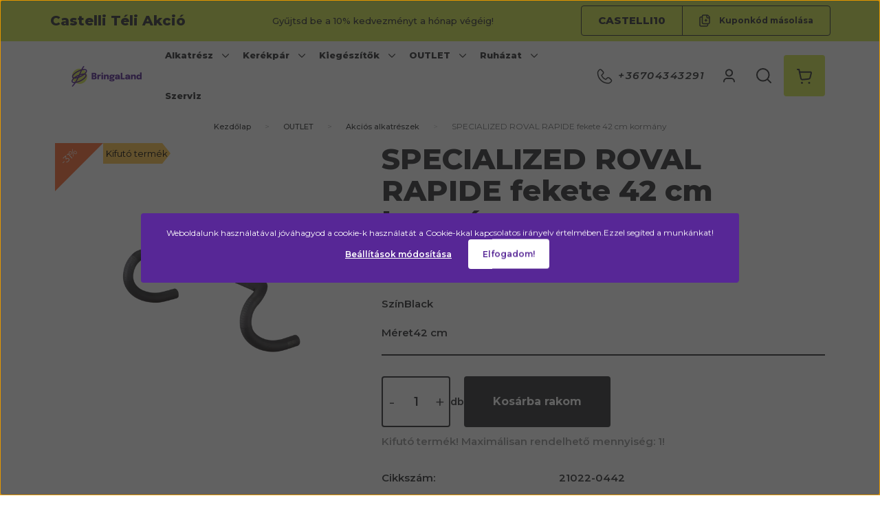

--- FILE ---
content_type: text/html; charset=UTF-8
request_url: https://bringaland.hu/specialized-roval-rapide-fekete-42-cm-kormany-226974
body_size: 37451
content:
<!DOCTYPE html>
<html lang="hu" dir="ltr">
<head>
    <title>Specialized Roval Rapide 42 cm karbon országúti kormány</title>
    <meta charset="utf-8">
    <meta name="description" content="Specialized Roval Rapide 42 cm karbon aero országúti kormány mindössze kb. 225 g tömeggel, 125 mm drop és 75 mm reach méretekkel. Válaszd a könnyű, aerodinamikus irányítást!">
    <meta name="robots" content="index, follow">
    <link rel="image_src" href="https://bringalandbl.cdn.shoprenter.hu/custom/bringalandbl/image/data/specialized/21022-044_CMPNT_ROVAL-RAPIDE-RD-BAR-BLK-CHAR-318X42_HERO.webp?lastmod=1738853691.1762447565">
    <meta property="og:title" content="SPECIALIZED ROVAL RAPIDE fekete 42 cm kormány" />
    <meta property="og:type" content="product" />
    <meta property="og:url" content="https://bringaland.hu/specialized-roval-rapide-fekete-42-cm-kormany-226974" />
    <meta property="og:image" content="https://bringalandbl.cdn.shoprenter.hu/custom/bringalandbl/image/cache/w1719h900/specialized/21022-044_CMPNT_ROVAL-RAPIDE-RD-BAR-BLK-CHAR-318X42_HERO.webp?lastmod=1738853691.1762447565" />
    <meta property="og:description" content="A Specialized Roval Rapide fekete 42 cm kormány aerodinamikus karbon országúti kormány, mindössze kb. 225 g tömeggel. Szélcsatornában fejlesztett profilja csökkenti a légellenállást, texturált felső fogási felülete és 125 mm esés /..." />
    <link href="https://bringalandbl.cdn.shoprenter.hu/custom/bringalandbl/image/data/Logok/bringaland_emblema_rgb.png?lastmod=1758546153.1762447565" rel="icon" />
    <link href="https://bringalandbl.cdn.shoprenter.hu/custom/bringalandbl/image/data/Logok/bringaland_emblema_rgb.png?lastmod=1758546153.1762447565" rel="apple-touch-icon" />
    <base href="https://bringaland.hu:443" />

    <meta name="viewport" content="width=device-width, initial-scale=1">
            <style>
            :root {
                

        --global-color: #d2e64d;
        --bs-body-bg: #ffffff;
        --price-special-color: #ed6b5a;
        --highlight-color: #572796;

        --corner_10: 4px;
        --corner_5: calc(var(--corner_10) * 0.5);
        --corner_30: calc(var(--corner_10) * 3);
        --corner_50: calc(var(--corner_10) * 5);

    
    
                --text-on-primary: rgb(47,49,50);
        --rgb-text-on-primary: 47,49,50;
            --tick-on-primary: url("data:image/svg+xml,%3csvg xmlns='http://www.w3.org/2000/svg' viewBox='0 0 20 20'%3e%3cpath fill='none' stroke='%232F3132' stroke-linecap='round' stroke-linejoin='round' stroke-width='3' d='m6 10 3 3 6-6'/%3e%3c/svg%3e");
                --select-arrow-on-primary: url("data:image/svg+xml,%3Csvg xmlns='http://www.w3.org/2000/svg' viewBox='0 0 16 16'%3E%3Cpath fill='none' opacity='0.5' stroke='%232F3132' stroke-linecap='round' stroke-linejoin='round' stroke-width='2' d='m2 5 6 6 6-6'/%3E%3C/svg%3E");
                --radio-on-primary: url("data:image/svg+xml,%3Csvg xmlns='http://www.w3.org/2000/svg' viewBox='-4 -4 8 8'%3E%3Ccircle r='2' fill='%232F3132'/%3E%3C/svg%3E");
            
                --text-on-body-bg: rgb(47,49,50);
        --rgb-text-on-body-bg: 47,49,50;
            --tick-on-body-bg: url("data:image/svg+xml,%3csvg xmlns='http://www.w3.org/2000/svg' viewBox='0 0 20 20'%3e%3cpath fill='none' stroke='%232F3132' stroke-linecap='round' stroke-linejoin='round' stroke-width='3' d='m6 10 3 3 6-6'/%3e%3c/svg%3e");
                --select-arrow-on-body-bg: url("data:image/svg+xml,%3Csvg xmlns='http://www.w3.org/2000/svg' viewBox='0 0 16 16'%3E%3Cpath fill='none' opacity='0.5' stroke='%232F3132' stroke-linecap='round' stroke-linejoin='round' stroke-width='2' d='m2 5 6 6 6-6'/%3E%3C/svg%3E");
                --radio-on-body-bg: url("data:image/svg+xml,%3Csvg xmlns='http://www.w3.org/2000/svg' viewBox='-4 -4 8 8'%3E%3Ccircle r='2' fill='%232F3132'/%3E%3C/svg%3E");
            
                --text-on-highlight: rgb(255,255,255);
        --rgb-text-on-highlight: 255,255,255;
            --tick-on-highlight: url("data:image/svg+xml,%3csvg xmlns='http://www.w3.org/2000/svg' viewBox='0 0 20 20'%3e%3cpath fill='none' stroke='%23FFFFFF' stroke-linecap='round' stroke-linejoin='round' stroke-width='3' d='m6 10 3 3 6-6'/%3e%3c/svg%3e");
                    
                --text-on-price_special: rgb(47,49,50);
        --rgb-text-on-price_special: 47,49,50;
                    
    }

        </style>
        <link rel="preconnect" href="https://fonts.googleapis.com">
<link rel="preconnect" href="https://fonts.gstatic.com" crossorigin>
<link rel="stylesheet" href="https://fonts.googleapis.com/css2?family=Montserrat:ital,wght@0,100..900;1,100..900&display=swap" media="print" onload="this.media='all'" />
<noscript>
    <link rel="stylesheet" href="https://fonts.googleapis.com/css2?family=Montserrat:ital,wght@0,100..900;1,100..900&display=swap" />
</noscript>




        <link rel="stylesheet" href="https://bringalandbl.cdn.shoprenter.hu/catalog/view/theme/berlin_global/minified/template/assets/base.css?v=1746692560.1768885020.bringalandbl">
        <link rel="stylesheet" href="https://bringalandbl.cdn.shoprenter.hu/catalog/view/theme/berlin_global/minified/template/assets/component-slick.css?v=1726739126.1768885020.bringalandbl">
        <link rel="stylesheet" href="https://bringalandbl.cdn.shoprenter.hu/catalog/view/theme/berlin_global/minified/template/assets/product-card.css?v=1733168153.1768885020.bringalandbl">
        <style>
            *,
            *::before,
            *::after {
                box-sizing: border-box;
            }
        </style>
                    <style>
                body .edit-link {
                    position: absolute;
                    top: 0;
                    right: 0;
                    opacity: 0;
                    width: 30px;
                    height: 30px;
                    font-size: 16px;
                    color: #111111;
                    display: flex;
                    justify-content: center;
                    align-items: center;
                    border: 1px solid rgba(0, 0, 0, 0.8);
                    transition: none;
                    background: rgba(255, 255, 255, 0.5);
                    z-index: 1030;
                }
                .module-editable {
                    position: relative;
                }

                .page-head-title:hover > .edit-link,
                .custom-page-head-title:hover > .edit-link,
                .module-editable:hover > .edit-link,
                .product-card:hover .edit-link {
                    opacity: 1;
                }
                .page-head-title:hover > .edit-link:hover,
                .module-editable:hover > .edit-link:hover,
                .product-card:hover .edit-link:hover {
                    background: rgba(255, 255, 255, 1);
                }

            </style>
                                    
                <link href="https://bringaland.hu/specialized-roval-rapide-fekete-42-cm-kormany-226974" rel="canonical">
    

        <script>
        window.nonProductQuality = 80;
    </script>
    <script src="https://bringalandbl.cdn.shoprenter.hu/catalog/view/javascript/vendor/jquery/3.7.1/js/jquery.min.js?v=1706895543"></script>

            <!-- Header JavaScript codes -->
            <link rel="preload" href="https://bringalandbl.cdn.shoprenter.hu/web/compiled/js/base.js?v=1768831127" as="script" />
        <script src="https://bringalandbl.cdn.shoprenter.hu/web/compiled/js/base.js?v=1768831127"></script>
                    <link rel="preload" href="https://bringalandbl.cdn.shoprenter.hu/web/compiled/js/fragment_loader.js?v=1768831127" as="script" />
        <script src="https://bringalandbl.cdn.shoprenter.hu/web/compiled/js/fragment_loader.js?v=1768831127"></script>
                    <link rel="preload" href="https://bringalandbl.cdn.shoprenter.hu/web/compiled/js/nanobar.js?v=1768831127" as="script" />
        <script src="https://bringalandbl.cdn.shoprenter.hu/web/compiled/js/nanobar.js?v=1768831127"></script>
                    <!-- Header jQuery onLoad scripts -->
    <script>var BASEURL='https://bringaland.hu';Currency={"symbol_left":"","symbol_right":" Ft","decimal_place":0,"decimal_point":",","thousand_point":".","currency":"HUF","value":1};var ShopRenter=ShopRenter||{};ShopRenter.product={"id":226974,"sku":"21022-0442","currency":"HUF","unitName":"db","price":104900,"name":"SPECIALIZED ROVAL RAPIDE fekete 42 cm korm\u00e1ny","brand":"SPECIALIZED","currentVariant":{"Sz\u00edn":"Black","M\u00e9ret":"42 cm"},"parent":{"id":226974,"sku":"21022-0442","unitName":"db","price":104900,"name":"SPECIALIZED ROVAL RAPIDE fekete 42 cm korm\u00e1ny"}};$(document).ready(function(){});window.addEventListener('load',function(){});</script><script src="https://bringalandbl.cdn.shoprenter.hu/web/compiled/js/vue/manifest.bundle.js?v=1768831124"></script><script>var ShopRenter=ShopRenter||{};ShopRenter.onCartUpdate=function(callable){document.addEventListener('cartChanged',callable)};ShopRenter.onItemAdd=function(callable){document.addEventListener('AddToCart',callable)};ShopRenter.onItemDelete=function(callable){document.addEventListener('deleteCart',callable)};ShopRenter.onSearchResultViewed=function(callable){document.addEventListener('AuroraSearchResultViewed',callable)};ShopRenter.onSubscribedForNewsletter=function(callable){document.addEventListener('AuroraSubscribedForNewsletter',callable)};ShopRenter.onCheckoutInitiated=function(callable){document.addEventListener('AuroraCheckoutInitiated',callable)};ShopRenter.onCheckoutShippingInfoAdded=function(callable){document.addEventListener('AuroraCheckoutShippingInfoAdded',callable)};ShopRenter.onCheckoutPaymentInfoAdded=function(callable){document.addEventListener('AuroraCheckoutPaymentInfoAdded',callable)};ShopRenter.onCheckoutOrderConfirmed=function(callable){document.addEventListener('AuroraCheckoutOrderConfirmed',callable)};ShopRenter.onCheckoutOrderPaid=function(callable){document.addEventListener('AuroraOrderPaid',callable)};ShopRenter.onCheckoutOrderPaidUnsuccessful=function(callable){document.addEventListener('AuroraOrderPaidUnsuccessful',callable)};ShopRenter.onProductPageViewed=function(callable){document.addEventListener('AuroraProductPageViewed',callable)};ShopRenter.onMarketingConsentChanged=function(callable){document.addEventListener('AuroraMarketingConsentChanged',callable)};ShopRenter.onCustomerRegistered=function(callable){document.addEventListener('AuroraCustomerRegistered',callable)};ShopRenter.onCustomerLoggedIn=function(callable){document.addEventListener('AuroraCustomerLoggedIn',callable)};ShopRenter.onCustomerUpdated=function(callable){document.addEventListener('AuroraCustomerUpdated',callable)};ShopRenter.onCartPageViewed=function(callable){document.addEventListener('AuroraCartPageViewed',callable)};ShopRenter.customer={"userId":0,"userClientIP":"18.118.208.248","userGroupId":8,"customerGroupTaxMode":"gross","customerGroupPriceMode":"only_gross","email":"","phoneNumber":"","name":{"firstName":"","lastName":""}};ShopRenter.theme={"name":"berlin_global","family":"berlin","parent":""};ShopRenter.shop={"name":"bringalandbl","locale":"hu","currency":{"code":"HUF","rate":1},"domain":"bringalandbl.myshoprenter.hu"};ShopRenter.page={"route":"product\/product","queryString":"specialized-roval-rapide-fekete-42-cm-kormany-226974"};ShopRenter.formSubmit=function(form,callback){callback();};let loadedAsyncScriptCount=0;function asyncScriptLoaded(position){loadedAsyncScriptCount++;if(position==='body'){if(document.querySelectorAll('.async-script-tag').length===loadedAsyncScriptCount){if(/complete|interactive|loaded/.test(document.readyState)){document.dispatchEvent(new CustomEvent('asyncScriptsLoaded',{}));}else{document.addEventListener('DOMContentLoaded',()=>{document.dispatchEvent(new CustomEvent('asyncScriptsLoaded',{}));});}}}}</script><script type="text/javascript"async class="async-script-tag"onload="asyncScriptLoaded('header')"src="https://static2.rapidsearch.dev/resultpage.js?shop=bringalandbl.shoprenter.hu"></script><script type="text/javascript"async class="async-script-tag"onload="asyncScriptLoaded('header')"src="https://onsite.optimonk.com/script.js?account=158357"></script><script type="text/javascript"src="https://bringalandbl.cdn.shoprenter.hu/web/compiled/js/vue/customerEventDispatcher.bundle.js?v=1768831124"></script><!--Custom header scripts--><script id="barat_hud_sr_script">var hst=document.createElement("script");hst.src="//admin.fogyasztobarat.hu/h-api.js";hst.type="text/javascript";hst.setAttribute("data-id","H42K8A26");hst.setAttribute("id","fbarat");var hs=document.getElementById("barat_hud_sr_script");hs.parentNode.insertBefore(hst,hs);</script>                
            
            <script>window.dataLayer=window.dataLayer||[];function gtag(){dataLayer.push(arguments)};var ShopRenter=ShopRenter||{};ShopRenter.config=ShopRenter.config||{};ShopRenter.config.googleConsentModeDefaultValue="denied";</script>                        <script type="text/javascript" src="https://bringalandbl.cdn.shoprenter.hu/web/compiled/js/vue/googleConsentMode.bundle.js?v=1768831124"></script>

            
            <!-- Google Tag Manager -->
<script>(function(w,d,s,l,i){w[l]=w[l]||[];w[l].push({'gtm.start':
new Date().getTime(),event:'gtm.js'});var f=d.getElementsByTagName(s)[0],
j=d.createElement(s),dl=l!='dataLayer'?'&l='+l:'';j.async=true;j.src=
'https://www.googletagmanager.com/gtm.js?id='+i+dl;f.parentNode.insertBefore(j,f);
})(window,document,'script','dataLayer','GTM-NK7LLQ8');</script>
<!-- End Google Tag Manager -->
            <!-- Global site tag (gtag.js) - Google Ads: 970677467 -->
<script async src="https://www.googletagmanager.com/gtag/js?id=AW-970677467"></script>
<script>
  window.dataLayer = window.dataLayer || [];
  function gtag(){dataLayer.push(arguments);}
  gtag('js', new Date());

  gtag('config', 'AW-970677467');
</script>
            
                <!--Global site tag(gtag.js)--><script async src="https://www.googletagmanager.com/gtag/js?id=G-37BRV104S8"></script><script>window.dataLayer=window.dataLayer||[];function gtag(){dataLayer.push(arguments);}
gtag('js',new Date());gtag('config','G-37BRV104S8');gtag('config','AW-970677467/',{"allow_enhanced_conversions":true});</script>                                <script type="text/javascript" src="https://bringalandbl.cdn.shoprenter.hu/web/compiled/js/vue/GA4EventSender.bundle.js?v=1768831124"></script>

    
    
</head>
<body id="body" class="page-body product-page-body sticky-head-enabled berlin_global-body" data-test-id="product-product" role="document">
<script>ShopRenter.theme.breakpoints={'xs':0,'sm':576,'md':768,'lg':992,'xl':1200,'xxl':1400}</script><!--Google Tag Manager(noscript)--><noscript><iframe src="https://www.googletagmanager.com/ns.html?id=GTM-NK7LLQ8"
height="0"width="0"style="display:none;visibility:hidden"></iframe></noscript><!--End Google Tag Manager(noscript)-->
                    

<!-- cached --><div class="nanobar-cookie-box nanobar position-fixed w-100 js-nanobar-first-login">
    <div class="container nanobar__container">
        <div class="row nanobar__container-row flex-column flex-sm-row align-items-center">
            <div class="nanobar__text col-12">
                Weboldalunk használatával jóváhagyod a cookie-k használatát a Cookie-kkal kapcsolatos irányelv értelmében.Ezzel segíted a munkánkat!
            </div>
            <div class="nanobar__buttons col-12">
                <button class="btn btn-link js-nanobar-settings-button">
                    Beállítások módosítása
                </button>
                <button class="btn btn-primary nanobar-btn js-nanobar-close-cookies" data-button-save-text="Beállítások mentése">
                    Elfogadom!
                </button>
            </div>
        </div>
        <div class="nanobar__cookies js-nanobar-cookies flex-column flex-sm-row text-start" style="display: none;">
            <div class="form-check">
                <input class="form-check-input" type="checkbox" name="required_cookies" disabled checked />
                <label class="form-check-label">
                    Szükséges cookie-k
                    <div class="cookies-help-text">
                        Ezek a cookie-k segítenek abban, hogy a webáruház használható és működőképes legyen.
                    </div>
                </label>
            </div>
            <div class="form-check">
                <input id="marketing_cookies" class="form-check-input js-nanobar-marketing-cookies" type="checkbox" name="marketing_cookies"
                         checked />
                <label class="form-check-label" for="marketing_cookies">
                    Marketing cookie-k
                    <div class="cookies-help-text">
                        Ezeket a cookie-k segítenek abban, hogy az Ön érdeklődési körének megfelelő reklámokat és termékeket jelenítsük meg a webáruházban.
                    </div>
                </label>
            </div>
        </div>
    </div>
</div>

<script>
    (function ($) {
        $(document).ready(function () {
            new AuroraNanobar.FirstLogNanobarCheckbox(jQuery('.js-nanobar-first-login'), 'modal');
        });
    })(jQuery);
</script>
<!-- /cached -->
<!-- cached --><div class="nanobar position-fixed js-nanobar-free-shipping">
    <div class="container nanobar__container d-flex align-items-center justify-content-between">
        <div class="nanobar-text" style="font-weight: bold;"></div>
        <button type="button" class="btn btn-sm btn-secondary js-nanobar-close" aria-label="Close">
            <span aria-hidden="true">&times;</span>
        </button>
    </div>
</div>

<script>$(document).ready(function(){document.nanobarInstance=new AuroraNanobar.FreeShippingNanobar($('.js-nanobar-free-shipping'),'modal','500','','1');});</script><!-- /cached -->
        
                    <div class="layout-wrapper">
                                                            <div id="section-header" class="section-wrapper ">
    
                
        
    <link rel="stylesheet" href="https://bringalandbl.cdn.shoprenter.hu/catalog/view/theme/berlin_global/minified/template/assets/header.css?v=1727352994.1768885020.bringalandbl" media="print" onload="this.media='all'">
    <div class="header d-grid align-items-center">
            <div id="section-couponbar" class="section-wrapper ">
    
        <div class="coupon-bar">
    <div class="coupon-bar-header-container">
        <span class="coupon-title">Castelli Téli Akció</span>
        <span class="coupon-text">Gyűjtsd be a 10% kedvezményt a hónap végéig!</span>
                    <div class="coupon-code">
                <div class="coupon-code__code">
                    CASTELLI10
                </div>
                <button class="coupon-code__btn" onclick="couponClickHandler()">
                    <svg class="copy-icon" xmlns="http://www.w3.org/2000/svg" width="16" height="18" viewBox="0 0 16 18" fill="none">
    <path d="M12.4442 13.4444V15.2222C12.4444 15.6938 12.2571 16.146 11.9237 16.4794C11.5902 16.8129 11.138 17.0001 10.6664 17H2.66645C2.19491 17.0001 1.74265 16.8129 1.40923 16.4794C1.0758 16.146 0.888542 15.6938 0.888672 15.2222V5.44444C0.888542 4.97291 1.0758 4.52065 1.40923 4.18722C1.74265 3.8538 2.19491 3.66654 2.66645 3.66667H4.44423M8.44423 8.55556H11.1109M9.77756 7.22222V9.88889M15.1109 5H12.4442C11.7078 5 11.1109 4.40305 11.1109 3.66667V1M14.5414 3.19592L12.915 1.56951C12.5503 1.20486 12.0557 1 11.54 1H6.38867C5.31478 1 4.44423 1.87056 4.44423 2.94444V11.5C4.44423 12.5739 5.31478 13.4444 6.38867 13.4444H13.1664C14.2403 13.4444 15.1109 12.5739 15.1109 11.5V4.57084C15.1109 4.05515 14.906 3.56057 14.5414 3.19592Z" stroke="currentColor" stroke-width="1.5" stroke-linecap="round" stroke-linejoin="round"/>
</svg>
                    <span>Kuponkód másolása</span>
                </button>
            </div>
            </div>
</div>

<script>
    function couponClickHandler() {
        navigator.clipboard.writeText('CASTELLI10');

        const el = document.querySelector('.coupon-code');
        el.classList.add('coupon-effect-active');
        setTimeout(() => {
            el.classList.remove('coupon-effect-active');
        }, 1000)
    }
</script>

<style>
    .coupon-bar {
        color: var(--text-on-primary);
        padding-right: var(--gutter);
        padding-left: var(--gutter);
    }

    .coupon-title {
        font-size: 1.25rem;
        font-weight: 800;
    }

    .coupon-text{
        font-size: 0.8125rem;
        text-align: center;
        font-weight: 500;
    }

    .coupon-code:after {
        content: "vágólapra másolva";
        position: absolute;
        width: 100%;
        height: 100%;
        display: flex;
        align-items: center;
        justify-content: center;
        background-color: var(--bs-primary);
        border-radius: var(--corner_10);
        visibility: hidden;
        transition: opacity .3s,visibility .3s;
        opacity: 0;
    }

    .coupon-code.coupon-effect-active:after{
        opacity: 1;
        visibility: visible;
    }

    .coupon-code__btn {
        background-color: transparent;
        border: none;
        font-size: 0.75rem;
        font-weight: 700;
        border-left: 1px solid var(--text-on-primary);
        color: var(--text-on-primary);
    }
    .coupon-code__btn .copy-icon {
        margin-right: 10px;
    }

    .coupon-code {
        border: 1px solid var(--text-on-primary);
        border-radius: var(--corner_10);
        position: relative;
    }

    .coupon-code {
        display: flex;
        width: fit-content;
        justify-content: space-between;
    }

    .coupon-code > * {
        padding: 10px 24px
    }

    .coupon-code__code {
        margin: auto;
        font-size: 0.9375rem;
        font-weight: 800;
    }

    
            .coupon-bar {
            background-color: var(--bs-primary);
        }

        .coupon-bar-header-container {
            display: flex;
            align-items: center;
            padding: 0.5rem 0;
            max-width: 1135px;
            margin: auto;
            justify-content: space-between;
        }

        .small-header .coupon-bar-header-container {
            padding: 5px 0;
        }

        .small-header .coupon-code > * {
            padding: 3px 15px;
        }

        @media (max-width: 992px) {
            .coupon-bar-header-container {
                justify-content: center;
                padding: 0;
            }

            #section-couponbar {
                order: 2;
            }

                    .coupon-title,
            .coupon-text {
                display: none;
            }
            .coupon-code,
            .coupon-code__btn {
                border: 0;
            }
                }
        #section-couponbar .edit-link {
        right: 32px;
    }
</style>

</div>

        <div class="container header-container">
            <div class="header-row d-flex align-items-center justify-content-between">
                <div class="header-left d-flex align-items-center">
                                            <div id="js-mobile-navbar" class="d-flex d-lg-none">
                            <button id="js-hamburger-icon" class="btn d-flex-center" aria-label="mobile menu">
                                <div class="hamburger-icon position-relative">
                                    <div class="hamburger-icon-line position-absolute line-1"></div>
                                    <div class="hamburger-icon-line position-absolute line-2"></div>
                                </div>
                            </button>
                        </div>
                                        <a href="/" class="header-logo" title="Kezdőlap">
                                                    <img
    src='https://bringalandbl.cdn.shoprenter.hu/custom/bringalandbl/image/cache/w300h60/Logok/bringaland_logo_rgb_crop.png.webp?lastmod=0.1762447565'

    
            width="300"
    
            height="60"
    
            class="header-logo-img"
    
    
    alt="Kezdőlap"

    
    />

                                            </a>
                </div>
                <div class="header-center d-none d-lg-flex align-items-center justify-content-center">
                        <div id="module_category_wrapper" class="module-category-wrapper">
        <div
            id="category"
            class="module content-module header-position category-module">
                        <div class="module-body">
                            <div id="category-nav" class="position-relative">
            


<ul class="list-unstyled category category-menu d-flex flex-wrap sf-menu sf-horizontal cached">
    <li id="cat_253" class="nav-item item category-list module-list parent even">
    <a href="https://bringaland.hu/alkatresz-253" class="nav-link category-link-level-1">
                <span class="category-name">
            Alkatrész
                                                <svg xmlns="https://www.w3.org/2000/svg" class="icon-arrow icon-arrow-down " viewBox="0 0 34 34" width="10" height="10">
<path fill="currentColor" d="M24.6 34.1c-0.5 0-1-0.2-1.4-0.6L8.1 18.4c-0.8-0.8-0.8-2 0-2.8L23.2 0.6c0.8-0.8 2-0.8 2.8 0s0.8 2 0 2.8l-13.7 13.7 13.7 13.7c0.8 0.8 0.8 2 0 2.8C25.6 33.9 25.1 34.1 24.6 34.1z"/>
</svg>                                    </span>
    </a>
            <ul class="list-unstyled flex-column children"><li id="cat_697" class="nav-item item category-list module-list even">
    <a href="https://bringaland.hu/alkatresz-253/elektromos-kiegeszitok-697" class="nav-link category-link-level-2">
                <span class="category-name">
            Elektromos alkatrészek
                    </span>
    </a>
    </li><li id="cat_290" class="nav-item item category-list module-list parent odd">
    <a href="https://bringaland.hu/alkatresz-253/fekezes-290" class="nav-link category-link-level-2">
                <span class="category-name">
            Fékezés
                                                <svg xmlns="https://www.w3.org/2000/svg" class="icon-arrow icon-arrow-right " viewBox="0 0 34 34" width="8" height="8">
<path fill="currentColor" d="M24.6 34.1c-0.5 0-1-0.2-1.4-0.6L8.1 18.4c-0.8-0.8-0.8-2 0-2.8L23.2 0.6c0.8-0.8 2-0.8 2.8 0s0.8 2 0 2.8l-13.7 13.7 13.7 13.7c0.8 0.8 0.8 2 0 2.8C25.6 33.9 25.1 34.1 24.6 34.1z"/>
</svg>                                    </span>
    </a>
            <ul class="list-unstyled flex-column children"><li id="cat_353" class="nav-item item category-list module-list even">
    <a href="https://bringaland.hu/alkatresz-253/fekezes-290/fekalkatresz-353" class="nav-link category-link-level-3">
                <span class="category-name">
            Fékalkatrész
                    </span>
    </a>
    </li><li id="cat_314" class="nav-item item category-list module-list odd">
    <a href="https://bringaland.hu/alkatresz-253/fekezes-290/fekpofak-314" class="nav-link category-link-level-3">
                <span class="category-name">
            Fékpofák
                    </span>
    </a>
    </li><li id="cat_645" class="nav-item item category-list module-list even">
    <a href="https://bringaland.hu/alkatresz-253/fekezes-290/fektarcsa-645" class="nav-link category-link-level-3">
                <span class="category-name">
            Féktárcsa
                    </span>
    </a>
    </li></ul>
    </li><li id="cat_264" class="nav-item item category-list module-list parent even">
    <a href="https://bringaland.hu/alkatresz-253/gumi-264" class="nav-link category-link-level-2">
                <span class="category-name">
            Gumi
                                                <svg xmlns="https://www.w3.org/2000/svg" class="icon-arrow icon-arrow-right " viewBox="0 0 34 34" width="8" height="8">
<path fill="currentColor" d="M24.6 34.1c-0.5 0-1-0.2-1.4-0.6L8.1 18.4c-0.8-0.8-0.8-2 0-2.8L23.2 0.6c0.8-0.8 2-0.8 2.8 0s0.8 2 0 2.8l-13.7 13.7 13.7 13.7c0.8 0.8 0.8 2 0 2.8C25.6 33.9 25.1 34.1 24.6 34.1z"/>
</svg>                                    </span>
    </a>
            <ul class="list-unstyled flex-column children"><li id="cat_352" class="nav-item item category-list module-list even">
    <a href="https://bringaland.hu/alkatresz-253/gumi-264/gumibelso-352" class="nav-link category-link-level-3">
                <span class="category-name">
            Gumibelső
                    </span>
    </a>
    </li><li id="cat_380" class="nav-item item category-list module-list parent odd">
    <a href="https://bringaland.hu/alkatresz-253/gumi-264/gumikopeny-380" class="nav-link category-link-level-3">
                <span class="category-name">
            Gumiköpeny
                                                <svg xmlns="https://www.w3.org/2000/svg" class="icon-arrow icon-arrow-right " viewBox="0 0 34 34" width="8" height="8">
<path fill="currentColor" d="M24.6 34.1c-0.5 0-1-0.2-1.4-0.6L8.1 18.4c-0.8-0.8-0.8-2 0-2.8L23.2 0.6c0.8-0.8 2-0.8 2.8 0s0.8 2 0 2.8l-13.7 13.7 13.7 13.7c0.8 0.8 0.8 2 0 2.8C25.6 33.9 25.1 34.1 24.6 34.1z"/>
</svg>                                    </span>
    </a>
            <ul class="list-unstyled flex-column children"><li id="cat_707" class="nav-item item category-list module-list even">
    <a href="https://bringaland.hu/alkatresz-253/gumi-264/gumikopeny-380/gravelcyclocross-gumikopeny-707" class="nav-link category-link-level-4">
                <span class="category-name">
            Gravel és Cyclocross gumiköpeny
                    </span>
    </a>
    </li><li id="cat_705" class="nav-item item category-list module-list odd">
    <a href="https://bringaland.hu/alkatresz-253/gumi-264/gumikopeny-380/gyermekkerekpar-gumikopeny-705" class="nav-link category-link-level-4">
                <span class="category-name">
            Gyermek kerékpár gumiköpeny
                    </span>
    </a>
    </li><li id="cat_701" class="nav-item item category-list module-list even">
    <a href="https://bringaland.hu/alkatresz-253/gumi-264/gumikopeny-380/mtb-gumikopeny-701" class="nav-link category-link-level-4">
                <span class="category-name">
            MTB gumiköpeny
                    </span>
    </a>
    </li><li id="cat_710" class="nav-item item category-list module-list odd">
    <a href="https://bringaland.hu/alkatresz-253/gumi-264/gumikopeny-380/orszaguti-gumikopeny-710" class="nav-link category-link-level-4">
                <span class="category-name">
            Országúti gumiköpeny
                    </span>
    </a>
    </li><li id="cat_703" class="nav-item item category-list module-list even">
    <a href="https://bringaland.hu/alkatresz-253/gumi-264/gumikopeny-380/trekkingvarosi-gumikopeny-703" class="nav-link category-link-level-4">
                <span class="category-name">
            Trekking és Városi gumiköpeny
                    </span>
    </a>
    </li></ul>
    </li></ul>
    </li><li id="cat_288" class="nav-item item category-list module-list parent odd">
    <a href="https://bringaland.hu/alkatresz-253/hajtas-288" class="nav-link category-link-level-2">
                <span class="category-name">
            Hajtás
                                                <svg xmlns="https://www.w3.org/2000/svg" class="icon-arrow icon-arrow-right " viewBox="0 0 34 34" width="8" height="8">
<path fill="currentColor" d="M24.6 34.1c-0.5 0-1-0.2-1.4-0.6L8.1 18.4c-0.8-0.8-0.8-2 0-2.8L23.2 0.6c0.8-0.8 2-0.8 2.8 0s0.8 2 0 2.8l-13.7 13.7 13.7 13.7c0.8 0.8 0.8 2 0 2.8C25.6 33.9 25.1 34.1 24.6 34.1z"/>
</svg>                                    </span>
    </a>
            <ul class="list-unstyled flex-column children"><li id="cat_342" class="nav-item item category-list module-list even">
    <a href="https://bringaland.hu/alkatresz-253/hajtas-288/fogaskoszoru-342" class="nav-link category-link-level-3">
                <span class="category-name">
            Fogaskoszorú és szabadonfutó
                    </span>
    </a>
    </li><li id="cat_860" class="nav-item item category-list module-list parent odd">
    <a href="https://bringaland.hu/alkatresz-253/hajtas-288/hajtomu-es-alkatreszei-860" class="nav-link category-link-level-3">
                <span class="category-name">
            Hajtómű és alkatrészei
                                                <svg xmlns="https://www.w3.org/2000/svg" class="icon-arrow icon-arrow-right " viewBox="0 0 34 34" width="8" height="8">
<path fill="currentColor" d="M24.6 34.1c-0.5 0-1-0.2-1.4-0.6L8.1 18.4c-0.8-0.8-0.8-2 0-2.8L23.2 0.6c0.8-0.8 2-0.8 2.8 0s0.8 2 0 2.8l-13.7 13.7 13.7 13.7c0.8 0.8 0.8 2 0 2.8C25.6 33.9 25.1 34.1 24.6 34.1z"/>
</svg>                                    </span>
    </a>
            <ul class="list-unstyled flex-column children"><li id="cat_325" class="nav-item item category-list module-list even">
    <a href="https://bringaland.hu/alkatresz-253/hajtas-288/hajtomu-es-alkatreszei-860/hajtokar-325" class="nav-link category-link-level-4">
                <span class="category-name">
            Hajtókar
                    </span>
    </a>
    </li><li id="cat_345" class="nav-item item category-list module-list odd">
    <a href="https://bringaland.hu/alkatresz-253/hajtas-288/hajtomu-es-alkatreszei-860/lanctanyer-345" class="nav-link category-link-level-4">
                <span class="category-name">
            Lánctányér
                    </span>
    </a>
    </li></ul>
    </li><li id="cat_347" class="nav-item item category-list module-list even">
    <a href="https://bringaland.hu/alkatresz-253/hajtas-288/kozepcsapagy-347" class="nav-link category-link-level-3">
                <span class="category-name">
            Középcsapágy
                    </span>
    </a>
    </li><li id="cat_348" class="nav-item item category-list module-list odd">
    <a href="https://bringaland.hu/alkatresz-253/hajtas-288/lanc-348" class="nav-link category-link-level-3">
                <span class="category-name">
            Lánc
                    </span>
    </a>
    </li><li id="cat_336" class="nav-item item category-list module-list parent even">
    <a href="https://bringaland.hu/alkatresz-253/hajtas-288/pedal-336" class="nav-link category-link-level-3">
                <span class="category-name">
            Pedál
                                                <svg xmlns="https://www.w3.org/2000/svg" class="icon-arrow icon-arrow-right " viewBox="0 0 34 34" width="8" height="8">
<path fill="currentColor" d="M24.6 34.1c-0.5 0-1-0.2-1.4-0.6L8.1 18.4c-0.8-0.8-0.8-2 0-2.8L23.2 0.6c0.8-0.8 2-0.8 2.8 0s0.8 2 0 2.8l-13.7 13.7 13.7 13.7c0.8 0.8 0.8 2 0 2.8C25.6 33.9 25.1 34.1 24.6 34.1z"/>
</svg>                                    </span>
    </a>
            <ul class="list-unstyled flex-column children"><li id="cat_381" class="nav-item item category-list module-list even">
    <a href="https://bringaland.hu/alkatresz-253/hajtas-288/pedal-336/stopli-381" class="nav-link category-link-level-4">
                <span class="category-name">
            Stopli
                    </span>
    </a>
    </li></ul>
    </li></ul>
    </li><li id="cat_284" class="nav-item item category-list module-list parent even">
    <a href="https://bringaland.hu/alkatresz-253/kerek-284" class="nav-link category-link-level-2">
                <span class="category-name">
            Kerék
                                                <svg xmlns="https://www.w3.org/2000/svg" class="icon-arrow icon-arrow-right " viewBox="0 0 34 34" width="8" height="8">
<path fill="currentColor" d="M24.6 34.1c-0.5 0-1-0.2-1.4-0.6L8.1 18.4c-0.8-0.8-0.8-2 0-2.8L23.2 0.6c0.8-0.8 2-0.8 2.8 0s0.8 2 0 2.8l-13.7 13.7 13.7 13.7c0.8 0.8 0.8 2 0 2.8C25.6 33.9 25.1 34.1 24.6 34.1z"/>
</svg>                                    </span>
    </a>
            <ul class="list-unstyled flex-column children"><li id="cat_361" class="nav-item item category-list module-list even">
    <a href="https://bringaland.hu/alkatresz-253/kerek-284/gravel-kerekszettek-361" class="nav-link category-link-level-3">
                <span class="category-name">
            Gravel kerékszettek
                    </span>
    </a>
    </li><li id="cat_884" class="nav-item item category-list module-list odd">
    <a href="https://bringaland.hu/alkatresz-253/kerek-284/kerek-alkatresz-884" class="nav-link category-link-level-3">
                <span class="category-name">
            Kerék alkatrész
                    </span>
    </a>
    </li><li id="cat_315" class="nav-item item category-list module-list even">
    <a href="https://bringaland.hu/alkatresz-253/kerek-284/mtb-kerekszettek-315" class="nav-link category-link-level-3">
                <span class="category-name">
            MTB kerékszettek
                    </span>
    </a>
    </li><li id="cat_351" class="nav-item item category-list module-list odd">
    <a href="https://bringaland.hu/alkatresz-253/kerek-284/orszaguti-kerekszettek-351" class="nav-link category-link-level-3">
                <span class="category-name">
            Országúti kerékszettek
                    </span>
    </a>
    </li></ul>
    </li><li id="cat_292" class="nav-item item category-list module-list parent odd">
    <a href="https://bringaland.hu/alkatresz-253/kormanyalkatresz-292" class="nav-link category-link-level-2">
                <span class="category-name">
            Kormány és alkatrészei
                                                <svg xmlns="https://www.w3.org/2000/svg" class="icon-arrow icon-arrow-right " viewBox="0 0 34 34" width="8" height="8">
<path fill="currentColor" d="M24.6 34.1c-0.5 0-1-0.2-1.4-0.6L8.1 18.4c-0.8-0.8-0.8-2 0-2.8L23.2 0.6c0.8-0.8 2-0.8 2.8 0s0.8 2 0 2.8l-13.7 13.7 13.7 13.7c0.8 0.8 0.8 2 0 2.8C25.6 33.9 25.1 34.1 24.6 34.1z"/>
</svg>                                    </span>
    </a>
            <ul class="list-unstyled flex-column children"><li id="cat_355" class="nav-item item category-list module-list even">
    <a href="https://bringaland.hu/alkatresz-253/kormanyalkatresz-292/konyoklo-355" class="nav-link category-link-level-3">
                <span class="category-name">
            Könyöklő
                    </span>
    </a>
    </li><li id="cat_374" class="nav-item item category-list module-list odd">
    <a href="https://bringaland.hu/alkatresz-253/kormanyalkatresz-292/kormany-374" class="nav-link category-link-level-3">
                <span class="category-name">
            Kormány
                    </span>
    </a>
    </li><li id="cat_349" class="nav-item item category-list module-list even">
    <a href="https://bringaland.hu/alkatresz-253/kormanyalkatresz-292/kormanybandazs-349" class="nav-link category-link-level-3">
                <span class="category-name">
            Kormány bandázs
                    </span>
    </a>
    </li><li id="cat_322" class="nav-item item category-list module-list odd">
    <a href="https://bringaland.hu/alkatresz-253/kormanyalkatresz-292/kormanycsapagy-322" class="nav-link category-link-level-3">
                <span class="category-name">
            Kormánycsapágy
                    </span>
    </a>
    </li><li id="cat_329" class="nav-item item category-list module-list even">
    <a href="https://bringaland.hu/alkatresz-253/kormanyalkatresz-292/kormanyszar-329" class="nav-link category-link-level-3">
                <span class="category-name">
            Kormányszár
                    </span>
    </a>
    </li><li id="cat_404" class="nav-item item category-list module-list odd">
    <a href="https://bringaland.hu/alkatresz-253/kormanyalkatresz-292/kormanyszarv-404" class="nav-link category-link-level-3">
                <span class="category-name">
            Kormányszarv
                    </span>
    </a>
    </li><li id="cat_323" class="nav-item item category-list module-list even">
    <a href="https://bringaland.hu/alkatresz-253/kormanyalkatresz-292/markolat-323" class="nav-link category-link-level-3">
                <span class="category-name">
            Markolat
                    </span>
    </a>
    </li></ul>
    </li><li id="cat_276" class="nav-item item category-list module-list parent even">
    <a href="https://bringaland.hu/alkatresz-253/nyereg-276" class="nav-link category-link-level-2">
                <span class="category-name">
            Nyereg és alkatrészei
                                                <svg xmlns="https://www.w3.org/2000/svg" class="icon-arrow icon-arrow-right " viewBox="0 0 34 34" width="8" height="8">
<path fill="currentColor" d="M24.6 34.1c-0.5 0-1-0.2-1.4-0.6L8.1 18.4c-0.8-0.8-0.8-2 0-2.8L23.2 0.6c0.8-0.8 2-0.8 2.8 0s0.8 2 0 2.8l-13.7 13.7 13.7 13.7c0.8 0.8 0.8 2 0 2.8C25.6 33.9 25.1 34.1 24.6 34.1z"/>
</svg>                                    </span>
    </a>
            <ul class="list-unstyled flex-column children"><li id="cat_321" class="nav-item item category-list module-list even">
    <a href="https://bringaland.hu/alkatresz-253/nyereg-276/nyeregcso-321" class="nav-link category-link-level-3">
                <span class="category-name">
            Nyeregcső
                    </span>
    </a>
    </li><li id="cat_346" class="nav-item item category-list module-list odd">
    <a href="https://bringaland.hu/alkatresz-253/nyereg-276/nyeregcsobilincs-346" class="nav-link category-link-level-3">
                <span class="category-name">
            Nyeregcsőbilincs
                    </span>
    </a>
    </li><li id="cat_354" class="nav-item item category-list module-list even">
    <a href="https://bringaland.hu/alkatresz-253/nyereg-276/nyergek-354" class="nav-link category-link-level-3">
                <span class="category-name">
            Nyergek
                    </span>
    </a>
    </li></ul>
    </li><li id="cat_263" class="nav-item item category-list module-list parent odd">
    <a href="https://bringaland.hu/alkatresz-253/valtas-263" class="nav-link category-link-level-2">
                <span class="category-name">
            Váltás
                                                <svg xmlns="https://www.w3.org/2000/svg" class="icon-arrow icon-arrow-right " viewBox="0 0 34 34" width="8" height="8">
<path fill="currentColor" d="M24.6 34.1c-0.5 0-1-0.2-1.4-0.6L8.1 18.4c-0.8-0.8-0.8-2 0-2.8L23.2 0.6c0.8-0.8 2-0.8 2.8 0s0.8 2 0 2.8l-13.7 13.7 13.7 13.7c0.8 0.8 0.8 2 0 2.8C25.6 33.9 25.1 34.1 24.6 34.1z"/>
</svg>                                    </span>
    </a>
            <ul class="list-unstyled flex-column children"><li id="cat_313" class="nav-item item category-list module-list even">
    <a href="https://bringaland.hu/alkatresz-253/valtas-263/valto-313" class="nav-link category-link-level-3">
                <span class="category-name">
            Váltó
                    </span>
    </a>
    </li><li id="cat_373" class="nav-item item category-list module-list odd">
    <a href="https://bringaland.hu/alkatresz-253/valtas-263/valtogorgo-373" class="nav-link category-link-level-3">
                <span class="category-name">
            Váltógörgő
                    </span>
    </a>
    </li></ul>
    </li><li id="cat_269" class="nav-item item category-list module-list even">
    <a href="https://bringaland.hu/alkatresz-253/villa-269" class="nav-link category-link-level-2">
                <span class="category-name">
            Villa
                    </span>
    </a>
    </li></ul>
    </li><li id="cat_254" class="nav-item item category-list module-list parent odd">
    <a href="https://bringaland.hu/kerekpar-254" class="nav-link category-link-level-1">
                <span class="category-name">
            Kerékpár
                                                <svg xmlns="https://www.w3.org/2000/svg" class="icon-arrow icon-arrow-down " viewBox="0 0 34 34" width="10" height="10">
<path fill="currentColor" d="M24.6 34.1c-0.5 0-1-0.2-1.4-0.6L8.1 18.4c-0.8-0.8-0.8-2 0-2.8L23.2 0.6c0.8-0.8 2-0.8 2.8 0s0.8 2 0 2.8l-13.7 13.7 13.7 13.7c0.8 0.8 0.8 2 0 2.8C25.6 33.9 25.1 34.1 24.6 34.1z"/>
</svg>                                    </span>
    </a>
            <ul class="list-unstyled flex-column children"><li id="cat_261" class="nav-item item category-list module-list even">
    <a href="https://bringaland.hu/kerekpar-254/cross-trekking-kerekparok-261" class="nav-link category-link-level-2">
                <span class="category-name">
            Cross Trekking kerékpárok
                    </span>
    </a>
    </li><li id="cat_308" class="nav-item item category-list module-list odd">
    <a href="https://bringaland.hu/kerekpar-254/cyclocross-kerekparok-308" class="nav-link category-link-level-2">
                <span class="category-name">
            Cyclocross kerékpárok
                    </span>
    </a>
    </li><li id="cat_266" class="nav-item item category-list module-list parent even">
    <a href="https://bringaland.hu/kerekpar-254/e-bike-266" class="nav-link category-link-level-2">
                <span class="category-name">
            E-Bike
                                                <svg xmlns="https://www.w3.org/2000/svg" class="icon-arrow icon-arrow-right " viewBox="0 0 34 34" width="8" height="8">
<path fill="currentColor" d="M24.6 34.1c-0.5 0-1-0.2-1.4-0.6L8.1 18.4c-0.8-0.8-0.8-2 0-2.8L23.2 0.6c0.8-0.8 2-0.8 2.8 0s0.8 2 0 2.8l-13.7 13.7 13.7 13.7c0.8 0.8 0.8 2 0 2.8C25.6 33.9 25.1 34.1 24.6 34.1z"/>
</svg>                                    </span>
    </a>
            <ul class="list-unstyled flex-column children"><li id="cat_376" class="nav-item item category-list module-list even">
    <a href="https://bringaland.hu/kerekpar-254/e-bike-266/gravel-e-kerekparok-376" class="nav-link category-link-level-3">
                <span class="category-name">
            Gravel e-kerékpárok
                    </span>
    </a>
    </li><li id="cat_333" class="nav-item item category-list module-list odd">
    <a href="https://bringaland.hu/kerekpar-254/e-bike-266/mtb-fully-e-kerekparok-333" class="nav-link category-link-level-3">
                <span class="category-name">
            MTB e-kerékpárok
                    </span>
    </a>
    </li><li id="cat_375" class="nav-item item category-list module-list even">
    <a href="https://bringaland.hu/kerekpar-254/e-bike-266/orszaguti-e-kerekparok-375" class="nav-link category-link-level-3">
                <span class="category-name">
            Országúti e-kerékpárok
                    </span>
    </a>
    </li><li id="cat_340" class="nav-item item category-list module-list odd">
    <a href="https://bringaland.hu/kerekpar-254/e-bike-266/trekking-e-kerekparok-340" class="nav-link category-link-level-3">
                <span class="category-name">
            Túra e-kerékpárok
                    </span>
    </a>
    </li><li id="cat_320" class="nav-item item category-list module-list even">
    <a href="https://bringaland.hu/kerekpar-254/e-bike-266/varosi-e-kerekparok-320" class="nav-link category-link-level-3">
                <span class="category-name">
            Városi e-kerékpárok
                    </span>
    </a>
    </li></ul>
    </li><li id="cat_280" class="nav-item item category-list module-list odd">
    <a href="https://bringaland.hu/kerekpar-254/fitness-kerekparok-280" class="nav-link category-link-level-2">
                <span class="category-name">
            Fitness kerékpárok
                    </span>
    </a>
    </li><li id="cat_295" class="nav-item item category-list module-list even">
    <a href="https://bringaland.hu/kerekpar-254/gravel-kerekparok-295" class="nav-link category-link-level-2">
                <span class="category-name">
            Gravel kerékpárok
                    </span>
    </a>
    </li><li id="cat_279" class="nav-item item category-list module-list odd">
    <a href="https://bringaland.hu/kerekpar-254/gyermek-kerekparok-279" class="nav-link category-link-level-2">
                <span class="category-name">
            Gyermek kerékpárok
                    </span>
    </a>
    </li><li id="cat_273" class="nav-item item category-list module-list even">
    <a href="https://bringaland.hu/kerekpar-254/mtb-fully-kerekparok-273" class="nav-link category-link-level-2">
                <span class="category-name">
            MTB Fully kerékpárok
                    </span>
    </a>
    </li><li id="cat_291" class="nav-item item category-list module-list odd">
    <a href="https://bringaland.hu/kerekpar-254/mtb-merevfaru-kerekparok-291" class="nav-link category-link-level-2">
                <span class="category-name">
            MTB merevfarú kerékpárok
                    </span>
    </a>
    </li><li id="cat_258" class="nav-item item category-list module-list even">
    <a href="https://bringaland.hu/kerekpar-254/orszaguti-kerekparok-258" class="nav-link category-link-level-2">
                <span class="category-name">
            Országúti kerékpárok
                    </span>
    </a>
    </li><li id="cat_282" class="nav-item item category-list module-list odd">
    <a href="https://bringaland.hu/kerekpar-254/triatlon-kerekparok-282" class="nav-link category-link-level-2">
                <span class="category-name">
            Triatlon kerékpárok
                    </span>
    </a>
    </li><li id="cat_309" class="nav-item item category-list module-list odd">
    <a href="https://bringaland.hu/kerekpar-254/vaz-309" class="nav-link category-link-level-2">
                <span class="category-name">
            Váz
                    </span>
    </a>
    </li></ul>
    </li><li id="cat_251" class="nav-item item category-list module-list parent even">
    <a href="https://bringaland.hu/kiegeszitok-251" class="nav-link category-link-level-1">
                <span class="category-name">
            Kiegészítők
                                                <svg xmlns="https://www.w3.org/2000/svg" class="icon-arrow icon-arrow-down " viewBox="0 0 34 34" width="10" height="10">
<path fill="currentColor" d="M24.6 34.1c-0.5 0-1-0.2-1.4-0.6L8.1 18.4c-0.8-0.8-0.8-2 0-2.8L23.2 0.6c0.8-0.8 2-0.8 2.8 0s0.8 2 0 2.8l-13.7 13.7 13.7 13.7c0.8 0.8 0.8 2 0 2.8C25.6 33.9 25.1 34.1 24.6 34.1z"/>
</svg>                                    </span>
    </a>
            <ul class="list-unstyled flex-column children"><li id="cat_259" class="nav-item item category-list module-list even">
    <a href="https://bringaland.hu/kiegeszitok-251/ajandekutalvany-259" class="nav-link category-link-level-2">
                <span class="category-name">
            Ajándékutalvány
                    </span>
    </a>
    </li><li id="cat_306" class="nav-item item category-list module-list parent odd">
    <a href="https://bringaland.hu/kiegeszitok-251/computer-306" class="nav-link category-link-level-2">
                <span class="category-name">
            Computer és sportóra
                                                <svg xmlns="https://www.w3.org/2000/svg" class="icon-arrow icon-arrow-right " viewBox="0 0 34 34" width="8" height="8">
<path fill="currentColor" d="M24.6 34.1c-0.5 0-1-0.2-1.4-0.6L8.1 18.4c-0.8-0.8-0.8-2 0-2.8L23.2 0.6c0.8-0.8 2-0.8 2.8 0s0.8 2 0 2.8l-13.7 13.7 13.7 13.7c0.8 0.8 0.8 2 0 2.8C25.6 33.9 25.1 34.1 24.6 34.1z"/>
</svg>                                    </span>
    </a>
            <ul class="list-unstyled flex-column children"><li id="cat_360" class="nav-item item category-list module-list even">
    <a href="https://bringaland.hu/kiegeszitok-251/computer-306/computer-tok-360" class="nav-link category-link-level-3">
                <span class="category-name">
            Computer tok
                    </span>
    </a>
    </li><li id="cat_369" class="nav-item item category-list module-list odd">
    <a href="https://bringaland.hu/kiegeszitok-251/computer-306/computertarto-369" class="nav-link category-link-level-3">
                <span class="category-name">
            Computertartó
                    </span>
    </a>
    </li><li id="cat_379" class="nav-item item category-list module-list even">
    <a href="https://bringaland.hu/kiegeszitok-251/computer-306/gps-computer-379" class="nav-link category-link-level-3">
                <span class="category-name">
            GPS Computer
                    </span>
    </a>
    </li><li id="cat_326" class="nav-item item category-list module-list odd">
    <a href="https://bringaland.hu/kiegeszitok-251/computer-306/jelado-326" class="nav-link category-link-level-3">
                <span class="category-name">
            Jeladó
                    </span>
    </a>
    </li><li id="cat_327" class="nav-item item category-list module-list parent even">
    <a href="https://bringaland.hu/kiegeszitok-251/computer-306/sportora-327" class="nav-link category-link-level-3">
                <span class="category-name">
            Sportóra
                                                <svg xmlns="https://www.w3.org/2000/svg" class="icon-arrow icon-arrow-right " viewBox="0 0 34 34" width="8" height="8">
<path fill="currentColor" d="M24.6 34.1c-0.5 0-1-0.2-1.4-0.6L8.1 18.4c-0.8-0.8-0.8-2 0-2.8L23.2 0.6c0.8-0.8 2-0.8 2.8 0s0.8 2 0 2.8l-13.7 13.7 13.7 13.7c0.8 0.8 0.8 2 0 2.8C25.6 33.9 25.1 34.1 24.6 34.1z"/>
</svg>                                    </span>
    </a>
            <ul class="list-unstyled flex-column children"><li id="cat_371" class="nav-item item category-list module-list even">
    <a href="https://bringaland.hu/kiegeszitok-251/computer-306/sportora-327/oraszij-371" class="nav-link category-link-level-4">
                <span class="category-name">
            Óraszíj
                    </span>
    </a>
    </li></ul>
    </li></ul>
    </li><li id="cat_257" class="nav-item item category-list module-list even">
    <a href="https://bringaland.hu/kiegeszitok-251/csengo-257" class="nav-link category-link-level-2">
                <span class="category-name">
            Csengő
                    </span>
    </a>
    </li><li id="cat_275" class="nav-item item category-list module-list odd">
    <a href="https://bringaland.hu/kiegeszitok-251/csomagtarto-275" class="nav-link category-link-level-2">
                <span class="category-name">
            Csomagtartó
                    </span>
    </a>
    </li><li id="cat_299" class="nav-item item category-list module-list parent even">
    <a href="https://bringaland.hu/kiegeszitok-251/edzes-felszereles-299" class="nav-link category-link-level-2">
                <span class="category-name">
            Edzésfelszerelés
                                                <svg xmlns="https://www.w3.org/2000/svg" class="icon-arrow icon-arrow-right " viewBox="0 0 34 34" width="8" height="8">
<path fill="currentColor" d="M24.6 34.1c-0.5 0-1-0.2-1.4-0.6L8.1 18.4c-0.8-0.8-0.8-2 0-2.8L23.2 0.6c0.8-0.8 2-0.8 2.8 0s0.8 2 0 2.8l-13.7 13.7 13.7 13.7c0.8 0.8 0.8 2 0 2.8C25.6 33.9 25.1 34.1 24.6 34.1z"/>
</svg>                                    </span>
    </a>
            <ul class="list-unstyled flex-column children"><li id="cat_316" class="nav-item item category-list module-list parent even">
    <a href="https://bringaland.hu/kiegeszitok-251/edzes-felszereles-299/edzogorgo-316" class="nav-link category-link-level-3">
                <span class="category-name">
            Edzőgörgő
                                                <svg xmlns="https://www.w3.org/2000/svg" class="icon-arrow icon-arrow-right " viewBox="0 0 34 34" width="8" height="8">
<path fill="currentColor" d="M24.6 34.1c-0.5 0-1-0.2-1.4-0.6L8.1 18.4c-0.8-0.8-0.8-2 0-2.8L23.2 0.6c0.8-0.8 2-0.8 2.8 0s0.8 2 0 2.8l-13.7 13.7 13.7 13.7c0.8 0.8 0.8 2 0 2.8C25.6 33.9 25.1 34.1 24.6 34.1z"/>
</svg>                                    </span>
    </a>
            <ul class="list-unstyled flex-column children"><li id="cat_359" class="nav-item item category-list module-list even">
    <a href="https://bringaland.hu/kiegeszitok-251/edzes-felszereles-299/edzogorgo-316/edzogorgo-kiegeszito-359" class="nav-link category-link-level-4">
                <span class="category-name">
            Edzőgörgő kiegészítő
                    </span>
    </a>
    </li></ul>
    </li><li id="cat_338" class="nav-item item category-list module-list odd">
    <a href="https://bringaland.hu/kiegeszitok-251/edzes-felszereles-299/taplalekkiegeszito-338" class="nav-link category-link-level-3">
                <span class="category-name">
            Táplálékkiegészítő
                    </span>
    </a>
    </li><li id="cat_358" class="nav-item item category-list module-list even">
    <a href="https://bringaland.hu/kiegeszitok-251/edzes-felszereles-299/testapolas-358" class="nav-link category-link-level-3">
                <span class="category-name">
            Testápolás
                    </span>
    </a>
    </li></ul>
    </li><li id="cat_398" class="nav-item item category-list module-list parent odd">
    <a href="https://bringaland.hu/kiegeszitok-251/egyeb-kiegeszitok-398" class="nav-link category-link-level-2">
                <span class="category-name">
            Egyéb kiegészítők
                                                <svg xmlns="https://www.w3.org/2000/svg" class="icon-arrow icon-arrow-right " viewBox="0 0 34 34" width="8" height="8">
<path fill="currentColor" d="M24.6 34.1c-0.5 0-1-0.2-1.4-0.6L8.1 18.4c-0.8-0.8-0.8-2 0-2.8L23.2 0.6c0.8-0.8 2-0.8 2.8 0s0.8 2 0 2.8l-13.7 13.7 13.7 13.7c0.8 0.8 0.8 2 0 2.8C25.6 33.9 25.1 34.1 24.6 34.1z"/>
</svg>                                    </span>
    </a>
            <ul class="list-unstyled flex-column children"><li id="cat_401" class="nav-item item category-list module-list even">
    <a href="https://bringaland.hu/kiegeszitok-251/egyeb-kiegeszitok-398/egyeb-401" class="nav-link category-link-level-3">
                <span class="category-name">
            Egyéb
                    </span>
    </a>
    </li></ul>
    </li><li id="cat_281" class="nav-item item category-list module-list even">
    <a href="https://bringaland.hu/kiegeszitok-251/gyermekules-281" class="nav-link category-link-level-2">
                <span class="category-name">
            Gyermekülés kerékpárra
                    </span>
    </a>
    </li><li id="cat_311" class="nav-item item category-list module-list parent odd">
    <a href="https://bringaland.hu/kiegeszitok-251/karbantartas-311" class="nav-link category-link-level-2">
                <span class="category-name">
            Karbantartás
                                                <svg xmlns="https://www.w3.org/2000/svg" class="icon-arrow icon-arrow-right " viewBox="0 0 34 34" width="8" height="8">
<path fill="currentColor" d="M24.6 34.1c-0.5 0-1-0.2-1.4-0.6L8.1 18.4c-0.8-0.8-0.8-2 0-2.8L23.2 0.6c0.8-0.8 2-0.8 2.8 0s0.8 2 0 2.8l-13.7 13.7 13.7 13.7c0.8 0.8 0.8 2 0 2.8C25.6 33.9 25.1 34.1 24.6 34.1z"/>
</svg>                                    </span>
    </a>
            <ul class="list-unstyled flex-column children"><li id="cat_378" class="nav-item item category-list module-list even">
    <a href="https://bringaland.hu/kiegeszitok-251/karbantartas-311/apolas-378" class="nav-link category-link-level-3">
                <span class="category-name">
            Ápolás
                    </span>
    </a>
    </li><li id="cat_400" class="nav-item item category-list module-list odd">
    <a href="https://bringaland.hu/kiegeszitok-251/karbantartas-311/lancvillavedo-400" class="nav-link category-link-level-3">
                <span class="category-name">
            Láncvilla- és vázvédő
                    </span>
    </a>
    </li><li id="cat_335" class="nav-item item category-list module-list even">
    <a href="https://bringaland.hu/kiegeszitok-251/karbantartas-311/szerszam-335" class="nav-link category-link-level-3">
                <span class="category-name">
            Szerszám
                    </span>
    </a>
    </li><li id="cat_319" class="nav-item item category-list module-list odd">
    <a href="https://bringaland.hu/kiegeszitok-251/karbantartas-311/taroloallvany-319" class="nav-link category-link-level-3">
                <span class="category-name">
            Tároló és Állvány
                    </span>
    </a>
    </li></ul>
    </li><li id="cat_285" class="nav-item item category-list module-list even">
    <a href="https://bringaland.hu/kiegeszitok-251/kerekparszallito-285" class="nav-link category-link-level-2">
                <span class="category-name">
            Kerékpárszállító
                    </span>
    </a>
    </li><li id="cat_286" class="nav-item item category-list module-list odd">
    <a href="https://bringaland.hu/kiegeszitok-251/kitamaszto-286" class="nav-link category-link-level-2">
                <span class="category-name">
            Kitámasztó
                    </span>
    </a>
    </li><li id="cat_301" class="nav-item item category-list module-list even">
    <a href="https://bringaland.hu/kiegeszitok-251/kulacs-kulacstarto-301" class="nav-link category-link-level-2">
                <span class="category-name">
            Kulacs, Kulacstartó
                    </span>
    </a>
    </li><li id="cat_271" class="nav-item item category-list module-list odd">
    <a href="https://bringaland.hu/kiegeszitok-251/lakat-271" class="nav-link category-link-level-2">
                <span class="category-name">
            Lakat
                    </span>
    </a>
    </li><li id="cat_270" class="nav-item item category-list module-list parent even">
    <a href="https://bringaland.hu/kiegeszitok-251/lampa-270" class="nav-link category-link-level-2">
                <span class="category-name">
            Lámpa
                                                <svg xmlns="https://www.w3.org/2000/svg" class="icon-arrow icon-arrow-right " viewBox="0 0 34 34" width="8" height="8">
<path fill="currentColor" d="M24.6 34.1c-0.5 0-1-0.2-1.4-0.6L8.1 18.4c-0.8-0.8-0.8-2 0-2.8L23.2 0.6c0.8-0.8 2-0.8 2.8 0s0.8 2 0 2.8l-13.7 13.7 13.7 13.7c0.8 0.8 0.8 2 0 2.8C25.6 33.9 25.1 34.1 24.6 34.1z"/>
</svg>                                    </span>
    </a>
            <ul class="list-unstyled flex-column children"><li id="cat_357" class="nav-item item category-list module-list even">
    <a href="https://bringaland.hu/kiegeszitok-251/lampa-270/lampa-kiegeszito-357" class="nav-link category-link-level-3">
                <span class="category-name">
            Lámpa kiegészítő
                    </span>
    </a>
    </li><li id="cat_337" class="nav-item item category-list module-list odd">
    <a href="https://bringaland.hu/kiegeszitok-251/lampa-270/lampak-337" class="nav-link category-link-level-3">
                <span class="category-name">
            Lámpák
                    </span>
    </a>
    </li><li id="cat_324" class="nav-item item category-list module-list even">
    <a href="https://bringaland.hu/kiegeszitok-251/lampa-270/radar-324" class="nav-link category-link-level-3">
                <span class="category-name">
            Radar
                    </span>
    </a>
    </li></ul>
    </li><li id="cat_642" class="nav-item item category-list module-list odd">
    <a href="https://bringaland.hu/kiegeszitok-251/outdoor-kiegeszitok-642" class="nav-link category-link-level-2">
                <span class="category-name">
            Outdoor kiegészítők
                    </span>
    </a>
    </li><li id="cat_265" class="nav-item item category-list module-list parent even">
    <a href="https://bringaland.hu/kiegeszitok-251/pumpa-265" class="nav-link category-link-level-2">
                <span class="category-name">
            Pumpa
                                                <svg xmlns="https://www.w3.org/2000/svg" class="icon-arrow icon-arrow-right " viewBox="0 0 34 34" width="8" height="8">
<path fill="currentColor" d="M24.6 34.1c-0.5 0-1-0.2-1.4-0.6L8.1 18.4c-0.8-0.8-0.8-2 0-2.8L23.2 0.6c0.8-0.8 2-0.8 2.8 0s0.8 2 0 2.8l-13.7 13.7 13.7 13.7c0.8 0.8 0.8 2 0 2.8C25.6 33.9 25.1 34.1 24.6 34.1z"/>
</svg>                                    </span>
    </a>
            <ul class="list-unstyled flex-column children"><li id="cat_372" class="nav-item item category-list module-list even">
    <a href="https://bringaland.hu/kiegeszitok-251/pumpa-265/pumpa-kiegeszito-372" class="nav-link category-link-level-3">
                <span class="category-name">
            Pumpa alkatrész
                    </span>
    </a>
    </li></ul>
    </li><li id="cat_268" class="nav-item item category-list module-list odd">
    <a href="https://bringaland.hu/kiegeszitok-251/sarvedo-268" class="nav-link category-link-level-2">
                <span class="category-name">
            Sárvédő
                    </span>
    </a>
    </li><li id="cat_260" class="nav-item item category-list module-list parent even">
    <a href="https://bringaland.hu/kiegeszitok-251/taska-260" class="nav-link category-link-level-2">
                <span class="category-name">
            Táska és kosár
                                                <svg xmlns="https://www.w3.org/2000/svg" class="icon-arrow icon-arrow-right " viewBox="0 0 34 34" width="8" height="8">
<path fill="currentColor" d="M24.6 34.1c-0.5 0-1-0.2-1.4-0.6L8.1 18.4c-0.8-0.8-0.8-2 0-2.8L23.2 0.6c0.8-0.8 2-0.8 2.8 0s0.8 2 0 2.8l-13.7 13.7 13.7 13.7c0.8 0.8 0.8 2 0 2.8C25.6 33.9 25.1 34.1 24.6 34.1z"/>
</svg>                                    </span>
    </a>
            <ul class="list-unstyled flex-column children"><li id="cat_368" class="nav-item item category-list module-list even">
    <a href="https://bringaland.hu/kiegeszitok-251/taska-260/hatizsak-368" class="nav-link category-link-level-3">
                <span class="category-name">
            Hátizsák
                    </span>
    </a>
    </li><li id="cat_343" class="nav-item item category-list module-list odd">
    <a href="https://bringaland.hu/kiegeszitok-251/taska-260/kosar-343" class="nav-link category-link-level-3">
                <span class="category-name">
            Kosár
                    </span>
    </a>
    </li><li id="cat_365" class="nav-item item category-list module-list even">
    <a href="https://bringaland.hu/kiegeszitok-251/taska-260/taska-csomagtartora-365" class="nav-link category-link-level-3">
                <span class="category-name">
            Táska csomagtartóra
                    </span>
    </a>
    </li><li id="cat_339" class="nav-item item category-list module-list odd">
    <a href="https://bringaland.hu/kiegeszitok-251/taska-260/taska-es-kosar-kiegeszito-339" class="nav-link category-link-level-3">
                <span class="category-name">
            Táska és kosár kiegészítő
                    </span>
    </a>
    </li><li id="cat_344" class="nav-item item category-list module-list even">
    <a href="https://bringaland.hu/kiegeszitok-251/taska-260/taska-felsocsore-344" class="nav-link category-link-level-3">
                <span class="category-name">
            Táska felsőcsőre
                    </span>
    </a>
    </li><li id="cat_362" class="nav-item item category-list module-list odd">
    <a href="https://bringaland.hu/kiegeszitok-251/taska-260/taska-kormanyra-362" class="nav-link category-link-level-3">
                <span class="category-name">
            Táska kormányra vagy villára
                    </span>
    </a>
    </li><li id="cat_331" class="nav-item item category-list module-list even">
    <a href="https://bringaland.hu/kiegeszitok-251/taska-260/taska-nyeregcsore-331" class="nav-link category-link-level-3">
                <span class="category-name">
            Táska nyeregcsőre
                    </span>
    </a>
    </li><li id="cat_399" class="nav-item item category-list module-list odd">
    <a href="https://bringaland.hu/kiegeszitok-251/taska-260/egyeb-taska-399" class="nav-link category-link-level-3">
                <span class="category-name">
            Egyéb táska
                    </span>
    </a>
    </li></ul>
    </li><li id="cat_658" class="nav-item item category-list module-list parent odd">
    <a href="https://bringaland.hu/kiegeszitok-251/okostelefon-tarto-658" class="nav-link category-link-level-2">
                <span class="category-name">
            Telefon tartó
                                                <svg xmlns="https://www.w3.org/2000/svg" class="icon-arrow icon-arrow-right " viewBox="0 0 34 34" width="8" height="8">
<path fill="currentColor" d="M24.6 34.1c-0.5 0-1-0.2-1.4-0.6L8.1 18.4c-0.8-0.8-0.8-2 0-2.8L23.2 0.6c0.8-0.8 2-0.8 2.8 0s0.8 2 0 2.8l-13.7 13.7 13.7 13.7c0.8 0.8 0.8 2 0 2.8C25.6 33.9 25.1 34.1 24.6 34.1z"/>
</svg>                                    </span>
    </a>
            <ul class="list-unstyled flex-column children"><li id="cat_660" class="nav-item item category-list module-list even">
    <a href="https://bringaland.hu/kiegeszitok-251/okostelefon-tarto-658/okostelefonhoz-kiegeszito-660" class="nav-link category-link-level-3">
                <span class="category-name">
            Okostelefonhoz kiegészítő
                    </span>
    </a>
    </li></ul>
    </li><li id="cat_287" class="nav-item item category-list module-list even">
    <a href="https://bringaland.hu/kiegeszitok-251/wattmero-287" class="nav-link category-link-level-2">
                <span class="category-name">
            Wattmérő
                    </span>
    </a>
    </li></ul>
    </li><li id="cat_256" class="nav-item item category-list module-list parent odd">
    <a href="https://bringaland.hu/outlet-256" class="nav-link category-link-level-1">
                <span class="category-name">
            OUTLET
                                                <svg xmlns="https://www.w3.org/2000/svg" class="icon-arrow icon-arrow-down " viewBox="0 0 34 34" width="10" height="10">
<path fill="currentColor" d="M24.6 34.1c-0.5 0-1-0.2-1.4-0.6L8.1 18.4c-0.8-0.8-0.8-2 0-2.8L23.2 0.6c0.8-0.8 2-0.8 2.8 0s0.8 2 0 2.8l-13.7 13.7 13.7 13.7c0.8 0.8 0.8 2 0 2.8C25.6 33.9 25.1 34.1 24.6 34.1z"/>
</svg>                                    </span>
    </a>
            <ul class="list-unstyled flex-column children"><li id="cat_274" class="nav-item item category-list module-list even">
    <a href="https://bringaland.hu/outlet-256/akcios-alkatreszek-274" class="nav-link category-link-level-2">
                <span class="category-name">
            Akciós alkatrészek
                    </span>
    </a>
    </li><li id="cat_310" class="nav-item item category-list module-list odd">
    <a href="https://bringaland.hu/outlet-256/akcios-kerekparok-310" class="nav-link category-link-level-2">
                <span class="category-name">
            Akciós kerékpárok
                    </span>
    </a>
    </li><li id="cat_277" class="nav-item item category-list module-list even">
    <a href="https://bringaland.hu/outlet-256/akcios-kiegeszitok-277" class="nav-link category-link-level-2">
                <span class="category-name">
            Akciós kiegészítők
                    </span>
    </a>
    </li><li id="cat_302" class="nav-item item category-list module-list parent odd">
    <a href="https://bringaland.hu/outlet-256/akcios-ruhazat-302" class="nav-link category-link-level-2">
                <span class="category-name">
            Akciós ruházat
                                                <svg xmlns="https://www.w3.org/2000/svg" class="icon-arrow icon-arrow-right " viewBox="0 0 34 34" width="8" height="8">
<path fill="currentColor" d="M24.6 34.1c-0.5 0-1-0.2-1.4-0.6L8.1 18.4c-0.8-0.8-0.8-2 0-2.8L23.2 0.6c0.8-0.8 2-0.8 2.8 0s0.8 2 0 2.8l-13.7 13.7 13.7 13.7c0.8 0.8 0.8 2 0 2.8C25.6 33.9 25.1 34.1 24.6 34.1z"/>
</svg>                                    </span>
    </a>
            <ul class="list-unstyled flex-column children"><li id="cat_858" class="nav-item item category-list module-list even">
    <a href="https://bringaland.hu/outlet-256/akcios-ruhazat-302/akcios-cipok-858" class="nav-link category-link-level-3">
                <span class="category-name">
            Akciós cipők
                    </span>
    </a>
    </li><li id="cat_850" class="nav-item item category-list module-list odd">
    <a href="https://bringaland.hu/outlet-256/akcios-ruhazat-302/akcios-felso-ruhazat-850" class="nav-link category-link-level-3">
                <span class="category-name">
            Akciós felső ruházat
                    </span>
    </a>
    </li><li id="cat_859" class="nav-item item category-list module-list even">
    <a href="https://bringaland.hu/outlet-256/akcios-ruhazat-302/akcios-nadragok-859" class="nav-link category-link-level-3">
                <span class="category-name">
            Akciós nadrágok
                    </span>
    </a>
    </li><li id="cat_837" class="nav-item item category-list module-list odd">
    <a href="https://bringaland.hu/outlet-256/akcios-ruhazat-302/akcios-ruhazati-kiegeszitok-837" class="nav-link category-link-level-3">
                <span class="category-name">
            Akciós ruházati kiegészítők
                    </span>
    </a>
    </li><li id="cat_856" class="nav-item item category-list module-list even">
    <a href="https://bringaland.hu/outlet-256/akcios-ruhazat-302/akcios-sisakok-856" class="nav-link category-link-level-3">
                <span class="category-name">
            Akciós sisakok
                    </span>
    </a>
    </li></ul>
    </li><li id="cat_886" class="nav-item item category-list module-list even">
    <a href="https://bringaland.hu/outlet-256/giant-vegkiarusitas-886" class="nav-link category-link-level-2">
                <span class="category-name">
            GIANT Végkiárusítás
                    </span>
    </a>
    </li></ul>
    </li><li id="cat_255" class="nav-item item category-list module-list parent even">
    <a href="https://bringaland.hu/ruhazat-255" class="nav-link category-link-level-1">
                <span class="category-name">
            Ruházat
                                                <svg xmlns="https://www.w3.org/2000/svg" class="icon-arrow icon-arrow-down " viewBox="0 0 34 34" width="10" height="10">
<path fill="currentColor" d="M24.6 34.1c-0.5 0-1-0.2-1.4-0.6L8.1 18.4c-0.8-0.8-0.8-2 0-2.8L23.2 0.6c0.8-0.8 2-0.8 2.8 0s0.8 2 0 2.8l-13.7 13.7 13.7 13.7c0.8 0.8 0.8 2 0 2.8C25.6 33.9 25.1 34.1 24.6 34.1z"/>
</svg>                                    </span>
    </a>
            <ul class="list-unstyled flex-column children"><li id="cat_293" class="nav-item item category-list module-list even">
    <a href="https://bringaland.hu/ruhazat-255/alaoltozet-293" class="nav-link category-link-level-2">
                <span class="category-name">
            Aláöltözet
                    </span>
    </a>
    </li><li id="cat_267" class="nav-item item category-list module-list odd">
    <a href="https://bringaland.hu/ruhazat-255/cipo-267" class="nav-link category-link-level-2">
                <span class="category-name">
            Cipő
                    </span>
    </a>
    </li><li id="cat_694" class="nav-item item category-list module-list even">
    <a href="https://bringaland.hu/ruhazat-255/egyberuha-694" class="nav-link category-link-level-2">
                <span class="category-name">
            Egyberuha
                    </span>
    </a>
    </li><li id="cat_304" class="nav-item item category-list module-list odd">
    <a href="https://bringaland.hu/ruhazat-255/kabat-304" class="nav-link category-link-level-2">
                <span class="category-name">
            Kabát
                    </span>
    </a>
    </li><li id="cat_300" class="nav-item item category-list module-list even">
    <a href="https://bringaland.hu/ruhazat-255/kesztyu-300" class="nav-link category-link-level-2">
                <span class="category-name">
            Kesztyű
                    </span>
    </a>
    </li><li id="cat_296" class="nav-item item category-list module-list odd">
    <a href="https://bringaland.hu/ruhazat-255/melleny-296" class="nav-link category-link-level-2">
                <span class="category-name">
            Mellény
                    </span>
    </a>
    </li><li id="cat_303" class="nav-item item category-list module-list even">
    <a href="https://bringaland.hu/ruhazat-255/mez-303" class="nav-link category-link-level-2">
                <span class="category-name">
            Mez
                    </span>
    </a>
    </li><li id="cat_278" class="nav-item item category-list module-list odd">
    <a href="https://bringaland.hu/ruhazat-255/nadrag-278" class="nav-link category-link-level-2">
                <span class="category-name">
            Nadrág
                    </span>
    </a>
    </li><li id="cat_297" class="nav-item item category-list module-list parent even">
    <a href="https://bringaland.hu/ruhazat-255/ruhazat-kiegeszito-297" class="nav-link category-link-level-2">
                <span class="category-name">
            Ruházat kiegészítő
                                                <svg xmlns="https://www.w3.org/2000/svg" class="icon-arrow icon-arrow-right " viewBox="0 0 34 34" width="8" height="8">
<path fill="currentColor" d="M24.6 34.1c-0.5 0-1-0.2-1.4-0.6L8.1 18.4c-0.8-0.8-0.8-2 0-2.8L23.2 0.6c0.8-0.8 2-0.8 2.8 0s0.8 2 0 2.8l-13.7 13.7 13.7 13.7c0.8 0.8 0.8 2 0 2.8C25.6 33.9 25.1 34.1 24.6 34.1z"/>
</svg>                                    </span>
    </a>
            <ul class="list-unstyled flex-column children"><li id="cat_330" class="nav-item item category-list module-list even">
    <a href="https://bringaland.hu/ruhazat-255/ruhazat-kiegeszito-297/fejpant-es-kendo-330" class="nav-link category-link-level-3">
                <span class="category-name">
            Fejpánt és kendő
                    </span>
    </a>
    </li><li id="cat_382" class="nav-item item category-list module-list odd">
    <a href="https://bringaland.hu/ruhazat-255/ruhazat-kiegeszito-297/kamasli-382" class="nav-link category-link-level-3">
                <span class="category-name">
            Kamásli
                    </span>
    </a>
    </li><li id="cat_356" class="nav-item item category-list module-list even">
    <a href="https://bringaland.hu/ruhazat-255/ruhazat-kiegeszito-297/karmelegito-356" class="nav-link category-link-level-3">
                <span class="category-name">
            Karmelegítő
                    </span>
    </a>
    </li><li id="cat_328" class="nav-item item category-list module-list odd">
    <a href="https://bringaland.hu/ruhazat-255/ruhazat-kiegeszito-297/labmelegito-328" class="nav-link category-link-level-3">
                <span class="category-name">
            Lábmelegítő
                    </span>
    </a>
    </li><li id="cat_334" class="nav-item item category-list module-list even">
    <a href="https://bringaland.hu/ruhazat-255/ruhazat-kiegeszito-297/maszk-334" class="nav-link category-link-level-3">
                <span class="category-name">
            Maszk 
                    </span>
    </a>
    </li><li id="cat_312" class="nav-item item category-list module-list odd">
    <a href="https://bringaland.hu/ruhazat-255/ruhazat-kiegeszito-297/nyakmelegito-312" class="nav-link category-link-level-3">
                <span class="category-name">
            Nyakmelegítő
                    </span>
    </a>
    </li><li id="cat_317" class="nav-item item category-list module-list even">
    <a href="https://bringaland.hu/ruhazat-255/ruhazat-kiegeszito-297/terdmelegito-317" class="nav-link category-link-level-3">
                <span class="category-name">
            Térdmelegítő
                    </span>
    </a>
    </li></ul>
    </li><li id="cat_283" class="nav-item item category-list module-list odd">
    <a href="https://bringaland.hu/ruhazat-255/sapka-283" class="nav-link category-link-level-2">
                <span class="category-name">
            Sapka
                    </span>
    </a>
    </li><li id="cat_262" class="nav-item item category-list module-list parent even">
    <a href="https://bringaland.hu/ruhazat-255/sisak-262" class="nav-link category-link-level-2">
                <span class="category-name">
            Sisak
                                                <svg xmlns="https://www.w3.org/2000/svg" class="icon-arrow icon-arrow-right " viewBox="0 0 34 34" width="8" height="8">
<path fill="currentColor" d="M24.6 34.1c-0.5 0-1-0.2-1.4-0.6L8.1 18.4c-0.8-0.8-0.8-2 0-2.8L23.2 0.6c0.8-0.8 2-0.8 2.8 0s0.8 2 0 2.8l-13.7 13.7 13.7 13.7c0.8 0.8 0.8 2 0 2.8C25.6 33.9 25.1 34.1 24.6 34.1z"/>
</svg>                                    </span>
    </a>
            <ul class="list-unstyled flex-column children"><li id="cat_332" class="nav-item item category-list module-list even">
    <a href="https://bringaland.hu/ruhazat-255/sisak-262/sisak-kiegeszito-332" class="nav-link category-link-level-3">
                <span class="category-name">
            Sisak kiegészítő
                    </span>
    </a>
    </li></ul>
    </li><li id="cat_307" class="nav-item item category-list module-list parent odd">
    <a href="https://bringaland.hu/ruhazat-255/szemuveg-307" class="nav-link category-link-level-2">
                <span class="category-name">
            Szemüveg
                                                <svg xmlns="https://www.w3.org/2000/svg" class="icon-arrow icon-arrow-right " viewBox="0 0 34 34" width="8" height="8">
<path fill="currentColor" d="M24.6 34.1c-0.5 0-1-0.2-1.4-0.6L8.1 18.4c-0.8-0.8-0.8-2 0-2.8L23.2 0.6c0.8-0.8 2-0.8 2.8 0s0.8 2 0 2.8l-13.7 13.7 13.7 13.7c0.8 0.8 0.8 2 0 2.8C25.6 33.9 25.1 34.1 24.6 34.1z"/>
</svg>                                    </span>
    </a>
            <ul class="list-unstyled flex-column children"><li id="cat_318" class="nav-item item category-list module-list even">
    <a href="https://bringaland.hu/ruhazat-255/szemuveg-307/szemuveg-kiegeszito-318" class="nav-link category-link-level-3">
                <span class="category-name">
            Szemüveg kiegészítő
                    </span>
    </a>
    </li></ul>
    </li><li id="cat_289" class="nav-item item category-list module-list even">
    <a href="https://bringaland.hu/ruhazat-255/utcai-ruhazat-289" class="nav-link category-link-level-2">
                <span class="category-name">
            Utcai ruházat
                    </span>
    </a>
    </li><li id="cat_294" class="nav-item item category-list module-list odd">
    <a href="https://bringaland.hu/ruhazat-255/zokni-294" class="nav-link category-link-level-2">
                <span class="category-name">
            Zokni
                    </span>
    </a>
    </li></ul>
    </li><li id="cat_835" class="nav-item item category-list module-list odd">
    <a href="https://bringaland.hu/szerviz-835" class="nav-link category-link-level-1">
                <span class="category-name">
            Szerviz
                    </span>
    </a>
    </li>
</ul>

<script>$(function(){$("ul.category").superfish({animation:{opacity:'show'},popUpSelector:"ul.category,ul.children,.js-subtree-dropdown",delay:400,speed:'normal',hoverClass:'js-sf-hover'});});</script>        </div>
                </div>
                                                </div>
                    </div>

                    <!-- cached -->
<!-- /cached -->
                </div>
                <div class="header-right d-flex align-items-center">
                    <div class="header-right-icons d-flex align-items-center">
                                                    <div class="header__contact-wrapper d-none d-lg-flex align-items-center">
                                <a class="header__phone header__contact d-flex align-items-center" href="tel:+36704343291">
                                <span class="header__phone-svg">
                                    <svg width="23" height="22" viewBox="0 0 23 22" fill="none" xmlns="http://www.w3.org/2000/svg">
    <path fill-rule="evenodd" clip-rule="evenodd" d="M19.8776 19.7032L20.9508 18.63C21.6831 17.8978 21.6831 16.7106 20.9508 15.9784L18.5542 13.5817C18.0853 13.1128 17.4494 12.8495 16.7864 12.8495C16.1233 12.8495 15.4875 13.1128 15.0186 13.5817L13.1397 15.4606C10.3178 14.4081 8.09187 12.1822 7.03945 9.36025L8.91829 7.48137C9.89458 6.50506 9.89458 4.92217 8.91829 3.94586L6.52163 1.54918C6.17 1.19755 5.69309 1 5.1958 1C4.69852 1 4.2216 1.19755 3.86997 1.54918L2.79678 2.62236C1.96741 3.45172 1.50102 4.57629 1.50001 5.74918V5.74918C1.4965 9.79502 3.10214 13.6762 5.96297 16.537C8.8238 19.3978 12.7049 21.0035 16.7508 21V21C17.9237 20.999 19.0483 20.5326 19.8776 19.7032V19.7032Z" stroke="currentColor" stroke-width="1.5" stroke-linecap="round" stroke-linejoin="round"/>
</svg>
                                </span>
                                    +36704343291
                                </a>
                            </div>
                                                                                                                                    <div id="header-middle-login" class="header-middle-right-box-small d-none d-lg-flex align-items-center justify-content-center position-relative">
                                    <a class="header-middle-right-box-link header-middle-right-box-user-icon-link d-flex align-items-center justify-content-center" href="/customer/login" title="Belépés / Regisztráció">
                                    <span class="header-user-icon">
                                                                                    <svg width="18" height="20" viewBox="0 0 18 20" fill="none" xmlns="http://www.w3.org/2000/svg">
    <path d="M1.94153 18.6666C1.94153 15.9582 4.10819 13.8999 6.70819 13.8999H12.2332C14.9415 13.8999 16.9999 16.0666 16.9999 18.6666" stroke="currentColor" stroke-width="2" stroke-linecap="round" stroke-linejoin="round"/>
    <path d="M12.7744 2.6335C14.6161 4.47516 14.6161 7.40016 12.7744 9.1335C10.9327 10.8668 8.00774 10.9752 6.2744 9.1335C4.54107 7.29183 4.43274 4.36683 6.2744 2.6335C8.11607 0.900163 10.9327 0.900163 12.7744 2.6335" stroke="currentColor" stroke-width="2" stroke-linecap="round" stroke-linejoin="round"/>
</svg>

                                                                            </span>
                                    </a>
                                                                    </div>
                                                                                                        <button class="js-search-dropdown-button search-dropdown-icon-button">
                                <svg width="23" height="22" viewBox="0 0 23 22" fill="none" xmlns="http://www.w3.org/2000/svg">
    <path d="M21.9414 21L17.0039 16.0625M19.5889 9.82375C19.5889 14.697 15.6384 18.6475 10.7652 18.6475C5.89193 18.6475 1.94141 14.697 1.94141 9.82375C1.94141 4.95053 5.89193 1 10.7652 1C15.6384 1 19.5889 4.95053 19.5889 9.82375Z" stroke="currentColor" stroke-width="2" stroke-linecap="round" stroke-linejoin="round"/>
</svg>

                            </button>
                            <div class="js-search-dropdown-wrapper search-dropdown-wrapper">
                                <div class="container js-search-dropdown-wrapper-container search-dropdown-wrapper-container position-relative">
                                    <button class="js-search-dropdown-close-button btn btn-sm btn-secondary search-dropdown-close-button">
                                        <svg width="20" height="20" viewBox="0 0 20 20" fill="none" xmlns="http://www.w3.org/2000/svg">
    <rect x="2.12134" width="25" height="3" rx="1.5" transform="rotate(45 2.12134 0)" fill="currentColor"/>
    <rect x="0.000244141" y="17.6777" width="25" height="3" rx="1.5" transform="rotate(-45 0.000244141 17.6777)" fill="currentColor"/>
</svg>
                                    </button>
                                    <div class="js-search-module custom-dropdown search-module d-flex header-navbar-top-right-item">
                                        <div class="input-group">
                                            <input class="js-search-module__input search-module__input form-control form-control-lg disableAutocomplete"
                                                   type="text"
                                                   placeholder="keresés..."
                                                   autocomplete="off"
                                                   value=""
                                                   id="filter_keyword"
                                                   onclick="this.value=(this.value==this.defaultValue)?'':this.value;"
                                            />
                                            <span class="search-button-append position-absolute d-flex h-100">
                                                <button class="btn search-button-append__btn" type="button" onclick="moduleSearch();" aria-label="Keresés">
                                                    <svg width="23" height="22" viewBox="0 0 23 22" fill="none" xmlns="http://www.w3.org/2000/svg">
    <path d="M21.9414 21L17.0039 16.0625M19.5889 9.82375C19.5889 14.697 15.6384 18.6475 10.7652 18.6475C5.89193 18.6475 1.94141 14.697 1.94141 9.82375C1.94141 4.95053 5.89193 1 10.7652 1C15.6384 1 19.5889 4.95053 19.5889 9.82375Z" stroke="currentColor" stroke-width="2" stroke-linecap="round" stroke-linejoin="round"/>
</svg>

                                                </button>
                                            </span>
                                        </div>
                                        <input type="hidden" id="filter_description" value="0"/>
                                        <input type="hidden" id="search_shopname" value="bringalandbl"/>
                                        <div id="results" class="dropdown-menu search-results"></div>
                                    </div>
                                </div>
                            </div>
                                            </div>
                                            <div id="js-cart" class="header-cart header-middle-right-box position-relative primary-background">
                        <span class="header-cart-icon position-absolute d-flex align-items-center justify-content-center">
                            <svg width="22" height="23" viewBox="0 0 22 23" fill="none" xmlns="http://www.w3.org/2000/svg">
    <path fill-rule="evenodd" clip-rule="evenodd" d="M5.8853 14.7245L3.96655 5.66699H19.7491C20.5628 5.66699 21.1591 6.43074 20.9616 7.22074L19.2766 13.9607C19.0203 14.9845 18.1503 15.737 17.1003 15.842L8.5803 16.6945C7.3103 16.8207 6.14905 15.972 5.8853 14.7245Z" stroke="currentColor" stroke-width="2" stroke-linecap="round" stroke-linejoin="round"/>
    <path d="M3.96799 5.66699L3.15549 1.91699H1.00049" stroke="currentColor" stroke-width="2" stroke-linecap="round" stroke-linejoin="round"/>
    <path d="M18.0096 21C17.7571 21 17.5521 21.205 17.5546 21.4575C17.5546 21.71 17.7596 21.915 18.0121 21.915C18.2646 21.915 18.4696 21.71 18.4696 21.4575C18.4683 21.205 18.2633 21 18.0096 21" stroke="currentColor" stroke-width="2" stroke-linecap="round" stroke-linejoin="round"/>
    <path d="M7.49716 20.9999C7.24466 20.9999 7.03966 21.2049 7.04216 21.4574C7.03966 21.7111 7.24591 21.9161 7.49841 21.9161C7.75091 21.9161 7.95591 21.7111 7.95591 21.4586C7.95591 21.2049 7.75091 20.9999 7.49716 20.9999" stroke="currentColor" stroke-width="2" stroke-linecap="round" stroke-linejoin="round"/>
</svg>

                        </span>
                            <hx:include src="/_fragment?_path=_format%3Dhtml%26_locale%3Den%26_controller%3Dmodule%252Fcart&amp;_hash=pi5gFbDpbJQhiPfMUXWjlJN9NLt5%2B%2FgYlHyNOtO%2B%2B2I%3D"></hx:include>
                        </div>
                                    </div>
            </div>
        </div>
    </div>
            <link rel="stylesheet" href="https://bringalandbl.cdn.shoprenter.hu/catalog/view/theme/berlin_global/minified/template/assets/component-search.css?v=1727352994.1768885020.bringalandbl" media="print" onload="this.media='all'">
        <script>document.addEventListener('DOMContentLoaded',()=>{const searchButton=document.querySelector('.js-search-dropdown-button');const searchWrapper=document.querySelector('.js-search-dropdown-wrapper');const closeButton=document.querySelector('.js-search-dropdown-close-button');const searchInput=document.querySelector('.js-search-module__input');const searchDropdownContainer=document.querySelector('.js-search-dropdown-wrapper-container');searchButton.addEventListener('click',function(event){searchWrapper.classList.add('active');searchInput.focus();event.stopPropagation();});closeButton.addEventListener('click',function(){searchWrapper.classList.remove('active');});document.addEventListener('click',function(event){if(searchWrapper.classList.contains('active')){if(!searchDropdownContainer.contains(event.target)&&!searchButton.contains(event.target)){searchWrapper.classList.remove('active');}}});});function moduleSearch(obj){let url;let selector;let filter_keyword;let filter_description;if(typeof window.BASEURL==="undefined"){url='index.php?route=product/list';}else{url=`${window.BASEURL}/index.php?route=product/list`;}
selector='#filter_keyword';if(obj)selector=`.${obj}`;filter_keyword=document.querySelector(selector).value;if(filter_keyword){url+=`&keyword=${encodeURIComponent(filter_keyword)}`;}
filter_description=document.getElementById('filter_description').value;if(filter_description){url+=`&description=${filter_description}`;}
window.location=url;}
const autosuggest=async()=>{const searchQuery=encodeURIComponent(document.getElementById('filter_keyword').value);let searchInDesc='';if(document.getElementById('filter_description').value==1){searchInDesc='&description=1';}
try{const response=await fetch(`index.php?route=product/list/suggest${searchInDesc}&keyword=${searchQuery}`);const data=await response.text();const e=document.getElementById('results');if(data){e.innerHTML=data;e.style.display='block';}else{e.style.display='none';}}catch(error){console.error('Error during fetch:',error);}};document.addEventListener('DOMContentLoaded',()=>{let lastValue="";let value;let timeout;const filterKeyword=document.getElementById('filter_keyword');filterKeyword.addEventListener('keyup',()=>{value=filterKeyword.value;if(value!==lastValue){lastValue=value;if(timeout){clearTimeout(timeout);}
timeout=setTimeout(()=>{autosuggest();},500);}});filterKeyword.addEventListener('keydown',(e)=>{if(e.key==='Enter'){moduleSearch();}});});</script>    
</div>
                                    
                <main class="main-content">
                                <div class="container">
                    <link rel="stylesheet" href="https://bringalandbl.cdn.shoprenter.hu/catalog/view/theme/berlin_global/minified/template/assets/module-pathway.css?v=1726739126.1768885020.bringalandbl">
    <nav aria-label="breadcrumb">
        <ol class="breadcrumb" itemscope itemtype="https://schema.org/BreadcrumbList">
                            <li class="breadcrumb-item"  itemprop="itemListElement" itemscope itemtype="https://schema.org/ListItem">
                                            <a class="breadcrumb-item__link" itemprop="item" href="https://bringaland.hu">
                            <span itemprop="name">Kezdőlap</span>
                        </a>
                    
                    <meta itemprop="position" content="1" />
                </li>
                            <li class="breadcrumb-item"  itemprop="itemListElement" itemscope itemtype="https://schema.org/ListItem">
                                            <a class="breadcrumb-item__link" itemprop="item" href="https://bringaland.hu/outlet-256">
                            <span itemprop="name">OUTLET</span>
                        </a>
                    
                    <meta itemprop="position" content="2" />
                </li>
                            <li class="breadcrumb-item"  itemprop="itemListElement" itemscope itemtype="https://schema.org/ListItem">
                                            <a class="breadcrumb-item__link" itemprop="item" href="https://bringaland.hu/outlet-256/akcios-alkatreszek-274">
                            <span itemprop="name">Akciós alkatrészek</span>
                        </a>
                    
                    <meta itemprop="position" content="3" />
                </li>
                            <li class="breadcrumb-item active" aria-current="page" itemprop="itemListElement" itemscope itemtype="https://schema.org/ListItem">
                                            <span itemprop="name">SPECIALIZED ROVAL RAPIDE fekete 42 cm kormány</span>
                    
                    <meta itemprop="position" content="4" />
                </li>
                    </ol>
    </nav>


        </div>
        
                <link rel="stylesheet" href="https://bringalandbl.cdn.shoprenter.hu/catalog/view/theme/berlin_global/minified/template/assets/page-product.css?v=1728378822.1768885229.bringalandbl">
    <div itemscope itemtype="//schema.org/Product">
        <section class="product-page-top">
            <form action="https://bringaland.hu/index.php?route=checkout/cart" method="post" enctype="multipart/form-data" id="product" class="container product-page-top-container">
                <link rel="stylesheet" href="https://bringalandbl.cdn.shoprenter.hu/catalog/view/theme/berlin_global/minified/template/assets/component-product-sticky.css?v=1741965751.1768885229.bringalandbl" media="print" onload="this.media='all'">
<div class="product-sticky-wrapper sticky-head">
    <div class="container">
        <div class="product-sticky-inner">
            <div class="product-sticky-image-and-price">
                <div class="product-sticky-image d-none d-md-block">
                    <img
    src='https://bringalandbl.cdn.shoprenter.hu/custom/bringalandbl/image/cache/w360h360/specialized/21022-044_CMPNT_ROVAL-RAPIDE-RD-BAR-BLK-CHAR-318X42_HERO.webp?lastmod=0.1762447565'

    
            width="360"
    
            height="360"
    
            class="product-sticky-image-img"
    
            loading="lazy"
    
    alt="SPECIALIZED ROVAL RAPIDE fekete 42 cm kormány"

    
    />

                </div>
                                    <link rel="stylesheet" href="https://bringalandbl.cdn.shoprenter.hu/catalog/view/theme/berlin_global/minified/template/assets/component-product-price.css?v=1725976544.1768885229.bringalandbl">
<div class="product-page-right-box product-page-price" data-test-id="product-page-price" itemprop="offers" itemscope itemtype="https://schema.org/Offer">
    
    <div class="product-page-price__line product-page-price__middle d-flex">
        <span class="product-page-price__middle-wrapper">
                            <span class="product-price product-price--special price-special-color" data-test-id="product-page-price-special">104.900 Ft</span>
                <del class="product-price product-price--original d-block price-original-color" data-test-id="product-page-price-original">151.990 Ft</del>
                                </span>

            </div>
        
    <meta itemprop="price" content="104900"/>
    <meta itemprop="priceValidUntil" content="2027-01-20"/>
    <meta itemprop="priceCurrency" content="HUF"/>
    <meta itemprop="sku" content="21022-0442"/>
    <meta itemprop="category" content="Akciós alkatrészek"/>
        <link itemprop="url" href="https://bringaland.hu/specialized-roval-rapide-fekete-42-cm-kormany-226974"/>
    <link itemprop="availability" href="http://schema.org/InStock"/>
</div>

                            </div>
            <div class="d-flex justify-content-end">
                <div class="product-addtocart product-page-right-box">
    <div class="product-addtocart-wrapper">
                        <div class="product_table_quantity">
        <span class="quantity-text">Menny.:</span>
        <input class="quantity_to_cart quantity-to-cart" type="number" min="1"
               step="1" name="quantity" aria-label="quantity input"
                            max="1"
            
            
               value="1"
        />

                    <span class="quantity-name-text"> db </span>
            </div>
<div class="product_table_addtocartbtn">
    
            <a rel="nofollow, noindex" href="https://bringaland.hu/index.php?route=checkout%2Fcart&amp;product_id=226974&amp;quantity=1" id="add_to_cart"
       class="button btn btn-primary button-add-to-cart" data-product-id="226974" data-name="SPECIALIZED ROVAL RAPIDE fekete 42 cm kormány" data-price="104900.000004" data-quantity-name="db" data-price-without-currency="104900.00" data-currency="HUF" data-product-sku="21022-0442" data-brand="SPECIALIZED" >
        <span>Kosárba rakom</span>
    </a>

</div>    
        <div>
            <input type="hidden" name="product_id" value="226974"/>
            <input type="hidden" name="product_collaterals" value=""/>
            <input type="hidden" name="product_addons" value=""/>
            <input type="hidden" name="redirect" value="https://bringaland.hu/index.php?route=product/product&amp;product_id=226974"/>
                    </div>
    </div>
    <div class="text-minimum-wrapper small text-muted">
                            <div class="text-minimum w-100">
                 Kifutó termék!                 Maximálisan rendelhető mennyiség: 1!
            </div>
            </div>
</div>
<script>
    if ($('.notify-request').length) {
        $('#body').on('keyup keypress', '.quantity_to_cart.quantity-to-cart', function (e) {
            if (e.which === 13) {
                return false;
            }
        });
    }

    $(function () {
        $(window).on('beforeunload', function () {
            $('a.button-add-to-cart:not(.disabled)').removeAttr('href').addClass('disabled button-disabled');
        });
    });
</script>
    <script>
        (function () {
            var clicked = false;
            var loadingClass = 'cart-loading';

            $('#add_to_cart').click(function clickFixed(event) {
                if (clicked === true) {
                    return false;
                }

                if (window.AjaxCart === undefined) {
                    var $this = $(this);
                    clicked = true;
                    $this.addClass(loadingClass);
                    event.preventDefault();

                    $(document).on('cart#listener-ready', function () {
                        clicked = false;
                        event.target.click();
                        $this.removeClass(loadingClass);
                    });
                }
            });
        })();
    </script>

                            </div>

        </div>
    </div>
</div>
<script>(function(){document.addEventListener('DOMContentLoaded',function(){const PRODUCT_STICKY_DISPLAY='sticky-active';const StickyWrapper=document.querySelector('.product-sticky-wrapper');const productPageBody=document.querySelector('.product-page-body');const productChildrenTable=document.getElementById('product-children-table');const productPageTopRow=document.querySelector('.product-page-top');const productStickyObserverOptions={root:null,rootMargin:'0px',threshold:0.2};const productStickyObserver=new IntersectionObserver((entries)=>{if(productChildrenTable){if(!entries[0].isIntersecting&&!isColliding(StickyWrapper,productPageTopRow)&&!isColliding(StickyWrapper,productChildrenTable)){productPageBody.classList.add(PRODUCT_STICKY_DISPLAY)}}else{if(!entries[0].isIntersecting&&!isColliding(StickyWrapper,productPageTopRow)){productPageBody.classList.add(PRODUCT_STICKY_DISPLAY)}}
if(entries[0].isIntersecting){productPageBody.classList.remove(PRODUCT_STICKY_DISPLAY)}},productStickyObserverOptions);if(productChildrenTable){productStickyObserver.observe(productChildrenTable);}
productStickyObserver.observe(productPageTopRow);function isColliding(element1,element2){const rect1=element1.getBoundingClientRect();const rect2=element2.getBoundingClientRect();return!(rect1.right<rect2.left||rect1.left>rect2.right||rect1.bottom<rect2.top||rect1.top>rect2.bottom);}
const stickyAddToCart=document.querySelector('.product-sticky-wrapper .notify-request');if(stickyAddToCart){stickyAddToCart.setAttribute('data-fancybox-group','sticky-notify-group');}})})()</script>                <div class="row product-page-top-row">
                    <div class="col-md-5 product-page-left position-relative">
                        


<div id="product-image" class="position-relative ">
    <div class="product-image__main">
                    

<div class="product_badges horizontal-orientation">
            
                                                                                                
                                        
        <div class="badgeitem-content badgeitem-content-id-4 badgeitem-content-color-n badgeitem-content-type-9 badge-autohelp-content autohelp" title="A kedvezmény csak online rendelés esetén érvényes!">
            <a class="badgeitem badgeitemid_4 badgecolor_n badgetype_9"
               href="/specialized-roval-rapide-fekete-42-cm-kormany-226974"
                title="A kedvezmény csak online rendelés esetén érvényes!"
               style="background: transparent url('https://bringaland.hu/catalog/view/badges/n_9.png') top left no-repeat; width: 70px; height: 70px;"
            >
                                    <span class="badgeitem-text">
                                                    -31%
                                            </span>
                            </a>
        </div>
    

            
                                                                                                
        
        <div class="badgeitem-content badgeitem-content-id-5 badgeitem-content-color-c badgeitem-content-type-7">
            <a class="badgeitem badgeitemid_5 badgecolor_c badgetype_7"
               href="/specialized-roval-rapide-fekete-42-cm-kormany-226974"
               
               style="background: transparent url('https://bringaland.hu/catalog/view/badges/c_7.png') top left no-repeat; width: 98px; height: 30px;"
            >
                                    <span class="badgeitem-text">
                                                    Kifutó termék
                                            </span>
                            </a>
        </div>
    

    </div>

                <div class="product-image__main-wrapper js-main-image-scroller">
                                        <a href="https://bringalandbl.cdn.shoprenter.hu/custom/bringalandbl/image/cache/w900h900wt1/specialized/21022-044_CMPNT_ROVAL-RAPIDE-RD-BAR-BLK-CHAR-318X42_HERO.webp?lastmod=0.1762447565"
                   data-caption="SPECIALIZED ROVAL RAPIDE fekete 42 cm kormány"
                   title="Katt rá a felnagyításhoz"
                   class="product-image__main-link"
                >
                    <img
                        src="https://bringalandbl.cdn.shoprenter.hu/custom/bringalandbl/image/cache/w730h730wt1/specialized/21022-044_CMPNT_ROVAL-RAPIDE-RD-BAR-BLK-CHAR-318X42_HERO.webp?lastmod=0.1762447565"
                        itemprop="image"
                        data-popup-src="https://bringalandbl.cdn.shoprenter.hu/custom/bringalandbl/image/cache/w900h900wt1/specialized/21022-044_CMPNT_ROVAL-RAPIDE-RD-BAR-BLK-CHAR-318X42_HERO.webp?lastmod=0.1762447565"
                        data-thumb-src="https://bringalandbl.cdn.shoprenter.hu/custom/bringalandbl/image/cache/w730h730wt1/specialized/21022-044_CMPNT_ROVAL-RAPIDE-RD-BAR-BLK-CHAR-318X42_HERO.webp?lastmod=0.1762447565"
                        class="product-image__main-img img-fluid"
                        data-index="0"
                        alt="SPECIALIZED ROVAL RAPIDE fekete 42 cm kormány"
                        width="730"
                        height="730"
                    />
                </a>
                    </div>
    </div>
    </div>

<script>
    document.addEventListener("DOMContentLoaded", function() {
        const mainImageScroller = $('.js-main-image-scroller');
        const thumbs = $('.js-product-image__thumbs');
        const productImageVideoActive = false;


        mainImageScroller.slick({
            slidesToShow: 1,
            slidesToScroll: 1,
            infinite: false,
            arrows: false,
            rows: 0,
            asNavFor: '.js-product-image__thumbs',
            responsive: [
                {
                    breakpoint: 768,
                    settings: {
                        arrows: true,
                        prevArrow: `    <button type="button" class="slick-prev" aria-label="previous">
        <svg xmlns="http://www.w3.org/2000/svg" width="10" height="18" viewBox="0 0 10 18" fill="none">
            <path d="M9 17L1 9L9 1" stroke="currentColor" stroke-width="2" stroke-linecap="round" stroke-linejoin="round"/>
        </svg>
    </button>

`,
                        nextArrow: `    <button type="button" class="slick-next" aria-label="next">
        <svg xmlns="http://www.w3.org/2000/svg" width="10" height="18" viewBox="0 0 10 18" fill="none">
            <path d="M1 17L9 9L1 1" stroke="currentColor" stroke-width="2" stroke-linecap="round" stroke-linejoin="round"/>
        </svg>
    </button>

`,
                    }
                }
            ]
        });

        thumbs.slick({
            slidesToShow: 5,
            slidesToScroll: 1,
            asNavFor: '.js-main-image-scroller',
            dots: false,
            centerMode: false,
            focusOnSelect: true,
            draggable: false,
            rows: 0,
            infinite: false,
            prevArrow: `    <button type="button" class="slick-prev" aria-label="previous">
        <svg xmlns="http://www.w3.org/2000/svg" width="10" height="18" viewBox="0 0 10 18" fill="none">
            <path d="M9 17L1 9L9 1" stroke="currentColor" stroke-width="2" stroke-linecap="round" stroke-linejoin="round"/>
        </svg>
    </button>

`,
            nextArrow: `    <button type="button" class="slick-next" aria-label="next">
        <svg xmlns="http://www.w3.org/2000/svg" width="10" height="18" viewBox="0 0 10 18" fill="none">
            <path d="M1 17L9 9L1 1" stroke="currentColor" stroke-width="2" stroke-linecap="round" stroke-linejoin="round"/>
        </svg>
    </button>

`,
            responsive: [
                {
                    breakpoint: 768,
                    settings: {
                        slidesToShow: 6,
                        arrows: false
                    }
                }
            ]
        });

        function openFancyBoxWithIndex(index) {
            const product_images_data_for_fancybox = [{"opts":{"caption":"SPECIALIZED ROVAL RAPIDE fekete 42 cm korm\u00e1ny"},"src":"https:\/\/bringalandbl.cdn.shoprenter.hu\/custom\/bringalandbl\/image\/cache\/w900h900wt1\/specialized\/21022-044_CMPNT_ROVAL-RAPIDE-RD-BAR-BLK-CHAR-318X42_HERO.webp?lastmod=0.1762447565","src_thumb":"https:\/\/bringalandbl.cdn.shoprenter.hu\/custom\/bringalandbl\/image\/cache\/w730h730wt1\/specialized\/21022-044_CMPNT_ROVAL-RAPIDE-RD-BAR-BLK-CHAR-318X42_HERO.webp?lastmod=0.1762447565","src_additional":"https:\/\/bringalandbl.cdn.shoprenter.hu\/custom\/bringalandbl\/image\/cache\/w120h120wt1\/specialized\/21022-044_CMPNT_ROVAL-RAPIDE-RD-BAR-BLK-CHAR-318X42_HERO.webp?lastmod=0.1762447565"}];
            $.fancybox.open(product_images_data_for_fancybox, {
                index: index,
                mobile : {
                    clickContent : "close",
                    clickSlide : "close"
                },
                buttons: [
                    'zoom',
                    'close'
                ]
            });
        }

        mainImageScroller.on('click', '.product-image__main-link', function(e) {
            e.preventDefault();
            const index = $(this).find('img').data('index');
            openFancyBoxWithIndex(index);
        });

        if (thumbs.length > 0) {
            thumbs.on('click', '.product-image__thumb', function() {
                const index = $(this).data('slick-index');
                thumbs.find('.product-image__thumb').removeClass('product-image__thumb-active');
                $(this).addClass('product-image__thumb-active');
                mainImageScroller.slick('slickGoTo', index);
            });

            mainImageScroller.on('beforeChange', function(event, slick, currentSlide, nextSlide) {
                thumbs.find('.product-image__thumb').removeClass('product-image__thumb-active');
                thumbs.find('.product-image__thumb[data-slick-index="' + nextSlide + '"]').addClass('product-image__thumb-active');
            });

            $(document).on('beforeClose.fb', function(e, instance, slide) {
                thumbs.find('.product-image__thumb').removeClass('product-image__thumb-active');
                thumbs.find('.product-image__thumb[data-slick-index="' + (productImageVideoActive ? slide.index + 1 : slide.index) + '"]').addClass('product-image__thumb-active');
                mainImageScroller.slick('slickGoTo', productImageVideoActive ? slide.index + 1 : slide.index);
            });
        }
    });

</script>                            <div class="position-5-wrapper">
                    
                    
            </div>

                    </div>
                    <div class="col-md-7 product-page-right">
                        <h1 class="custom-page-head-title product-page-head-title position-relative">
                            <span class="product-page-product-name" itemprop="name">SPECIALIZED ROVAL RAPIDE fekete 42 cm kormány</span>
                                                    </h1>
                                                    <link rel="stylesheet" href="https://bringalandbl.cdn.shoprenter.hu/catalog/view/theme/berlin_global/minified/template/assets/component-product-price.css?v=1725976544.1768885229.bringalandbl">
<div class="product-page-right-box product-page-price" data-test-id="product-page-price" itemprop="offers" itemscope itemtype="https://schema.org/Offer">
    
    <div class="product-page-price__line product-page-price__middle d-flex">
        <span class="product-page-price__middle-wrapper">
                            <span class="product-price product-price--special price-special-color" data-test-id="product-page-price-special">104.900 Ft</span>
                <del class="product-price product-price--original d-block price-original-color" data-test-id="product-page-price-original">151.990 Ft</del>
                                </span>

            </div>
        
    <meta itemprop="price" content="104900"/>
    <meta itemprop="priceValidUntil" content="2027-01-20"/>
    <meta itemprop="priceCurrency" content="HUF"/>
    <meta itemprop="sku" content="21022-0442"/>
    <meta itemprop="category" content="Akciós alkatrészek"/>
        <link itemprop="url" href="https://bringaland.hu/specialized-roval-rapide-fekete-42-cm-kormany-226974"/>
    <link itemprop="availability" href="http://schema.org/InStock"/>
</div>

                                                <div class="product-cart-box">
                                                                <link rel="stylesheet" href="https://bringalandbl.cdn.shoprenter.hu/catalog/view/theme/berlin_global/minified/template/assets/component-product-attribute.css?v=1725976544.1768885947.bringalandbl">
    <div class="product-attributes product-page-right-box">
                            <div class="product-attribute">
                <h6 class="product-attribute__name">
                        Szín
                </h6>
                <span class="product-attribute__value">
                    Black
                </span>
            </div>
                                <div class="product-attribute">
                <h6 class="product-attribute__name">
                        Méret
                </h6>
                <span class="product-attribute__value">
                    42 cm
                </span>
            </div>
                        </div>
    <script>var firstCartQuickviewElement=document.querySelector('.cart-quickview');function ringSelectedAction(url,modifiedRawUrl){if($('#quickviewPage').attr('value')==1){$.fancybox.open({type:'ajax',width:'850',height:'600',closeExisting:true,src:modifiedRawUrl});}else{document.location=url;}}
jQuery(document).ready(function($){var obj={data:[],count:0,debug:false,find:function(tries){if(typeof console==='undefined'){this.debug=false;}
var ret=false;for(var i=0;i<tries.length;i++){var data=tries[i];$.each(this.data,function($prodId,dat){if(ret){return;}
var ok=true;$.each(data,function($attrId,$val){if(ok&&dat[$attrId]!=$val){ok=false;}});if(ok){ret=$prodId;}});if(false!==ret){return this.data[ret];}}
return false;}};$('.ringselect').change(function(){$('body').append('<div id="a2c_btncover"/>');cart_button=$('#add_to_cart');if(cart_button.length>0){$('#a2c_btncover').css({'position':'absolute',width:cart_button.outerWidth(),height:cart_button.outerHeight(),top:cart_button.offset().top,left:cart_button.offset().left,opacity:.5,'z-index':200,background:'#fff'});}
var values={};var tries=[];$('.ringselect').each(function(){values[$(this).attr('attrid')]=$(this).val();var _val={};$.each(values,function(i,n){_val[i]=n;});tries.push(_val);});var varia=obj.find(tries.reverse());if(false!==varia&&varia.url){let changedUrl;firstCartQuickviewElement?changedUrl='product/cartquickview&':changedUrl='product/quickview&';var modifiedRawUrl=varia.rawUrl.replace('product/product&',changedUrl);ringSelectedAction(varia.url,modifiedRawUrl);}
$('#a2c_btncover').remove();});});</script>
                            
                                                                                        
                            
                            <div class="product-addtocart product-page-right-box">
    <div class="product-addtocart-wrapper">
                        <div class="product_table_quantity">
        <span class="quantity-text">Menny.:</span>
        <input class="quantity_to_cart quantity-to-cart" type="number" min="1"
               step="1" name="quantity" aria-label="quantity input"
                            max="1"
            
            
               value="1"
        />

                    <span class="quantity-name-text"> db </span>
            </div>
<div class="product_table_addtocartbtn">
    
            <a rel="nofollow, noindex" href="https://bringaland.hu/index.php?route=checkout%2Fcart&amp;product_id=226974&amp;quantity=1" id="add_to_cart"
       class="button btn btn-primary button-add-to-cart" data-product-id="226974" data-name="SPECIALIZED ROVAL RAPIDE fekete 42 cm kormány" data-price="104900.000004" data-quantity-name="db" data-price-without-currency="104900.00" data-currency="HUF" data-product-sku="21022-0442" data-brand="SPECIALIZED" >
        <span>Kosárba rakom</span>
    </a>

</div>    
        <div>
            <input type="hidden" name="product_id" value="226974"/>
            <input type="hidden" name="product_collaterals" value=""/>
            <input type="hidden" name="product_addons" value=""/>
            <input type="hidden" name="redirect" value="https://bringaland.hu/index.php?route=product/product&amp;product_id=226974"/>
                    </div>
    </div>
    <div class="text-minimum-wrapper small text-muted">
                            <div class="text-minimum w-100">
                 Kifutó termék!                 Maximálisan rendelhető mennyiség: 1!
            </div>
            </div>
</div>
<script>
    if ($('.notify-request').length) {
        $('#body').on('keyup keypress', '.quantity_to_cart.quantity-to-cart', function (e) {
            if (e.which === 13) {
                return false;
            }
        });
    }

    $(function () {
        $(window).on('beforeunload', function () {
            $('a.button-add-to-cart:not(.disabled)').removeAttr('href').addClass('disabled button-disabled');
        });
    });
</script>
    <script>
        (function () {
            var clicked = false;
            var loadingClass = 'cart-loading';

            $('#add_to_cart').click(function clickFixed(event) {
                if (clicked === true) {
                    return false;
                }

                if (window.AjaxCart === undefined) {
                    var $this = $(this);
                    clicked = true;
                    $this.addClass(loadingClass);
                    event.preventDefault();

                    $(document).on('cart#listener-ready', function () {
                        clicked = false;
                        event.target.click();
                        $this.removeClass(loadingClass);
                    });
                }
            });
        })();
    </script>

                        </div>
                            <div class="position-1-wrapper">
        <table class="product-parameters table">
                            
                            <tr class="product-parameter product-parameter__sku" data-test-id="productsku-param">
    <td class="product-parameter__label">Cikkszám:</td>
    <td class="product-parameter__value"><span itemprop="sku" content="21022-0442">21022-0442</span></td>
</tr>

                                        <tr class="product-parameter product-parameter__manufacturer">
        <td class="product-parameter__label">Gyártó:</td>
        <td class="product-parameter__value" data-test-id="manufacturer-param">
            <a class="d-flex flex-column" href="/specialized-m-27">
                                        <span itemprop="brand">SPECIALIZED</span>
                        </a>
        </td>
    </tr>

                            
                            <tr class="product-parameter product-parameter__shipping">
    <td class="product-parameter__label">Szállítási díj:</td>
    <td class="product-parameter__value">Ingyenes</td>
</tr>

                            <tr
    class="product-parameter product-parameter__stock"
    data-stock-id="productstock"
    data-stock-status-id="14"
>
    <td class="product-parameter__label">Elérhetőség:</td>
    <td class="product-parameter__value">
                    <span style="color:#47bf22;">RAKTÁRON</span>
            </td>
</tr>

                                <tr class="product-parameter product-parameter__short-description">
        <td class="product-parameter__value underlined-links" colspan="2" data-test-id="product-short-description">
            A Specialized Roval Rapide fekete 42 cm kormány aerodinamikus karbon országúti kormány, mindössze kb. 225 g tömeggel. Szélcsatornában fejlesztett profilja csökkenti a légellenállást, texturált felső fogási felülete és 125 mm esés / 75 mm reach méretezése kényelmes, stabil pozíciót ad tempós tekeréshez.
        </td>
    </tr>

                                <tr class="product-parameter product-parameter__wishlist">
        <td class="product-parameter__value" colspan="2">
            <a href="#" class="js-add-to-wishlist position-relative d-flex align-items-center" title="Kívánságlistára teszem" data-id="226974">
    <svg width="25" height="20" viewBox="0 0 25 20" fill="none" xmlns="http://www.w3.org/2000/svg" class="icon-heart__unfilled icon-heart">
    <path fill-rule="evenodd" clip-rule="evenodd" d="M13.3523 2.76904L12.7414 3.38934L12.1304 2.76894C11.0165 1.63728 9.49496 1 7.90701 1C6.31907 1 4.79755 1.63728 3.6836 2.76894V2.76894C1.36067 5.15605 1.36067 8.95871 3.6836 11.3458L10.1548 17.9166C10.837 18.6097 11.7689 19 12.7415 19C13.714 19 14.6459 18.6097 15.3281 17.9166L21.7993 11.346C24.1222 8.95883 24.1222 5.15617 21.7993 2.76905V2.76905C20.6853 1.63734 19.1638 1.00004 17.5758 1.00004C15.9878 1.00004 14.4663 1.63733 13.3523 2.76904Z" stroke="currentColor" stroke-width="2" stroke-linecap="round" stroke-linejoin="round"/>
</svg>

    <svg width="25" height="20" viewBox="0 0 25 20" fill="currentColor" xmlns="http://www.w3.org/2000/svg" class="icon-heart__filled icon-heart position-absolute">
    <path fill-rule="evenodd" clip-rule="evenodd" d="M13.3523 2.76904L12.7414 3.38934L12.1304 2.76894C11.0165 1.63728 9.49496 1 7.90701 1C6.31907 1 4.79755 1.63728 3.6836 2.76894V2.76894C1.36067 5.15605 1.36067 8.95871 3.6836 11.3458L10.1548 17.9166C10.837 18.6097 11.7689 19 12.7415 19C13.714 19 14.6459 18.6097 15.3281 17.9166L21.7993 11.346C24.1222 8.95883 24.1222 5.15617 21.7993 2.76905V2.76905C20.6853 1.63734 19.1638 1.00004 17.5758 1.00004C15.9878 1.00004 14.4663 1.63733 13.3523 2.76904Z" stroke="currentColor" stroke-width="2" stroke-linecap="round" stroke-linejoin="round"/>
</svg>

    <span class="wishlist-button-text">
        Kívánságlistára teszem
    </span>
</a>        </td>
    </tr>

                                    <tr class="product-parameter product-parameter__rating">
        <td class="product-parameter__label">Átlagos értékelés:</td>
        <td class="product-parameter__value">
            <a href="javascript:{}" rel="nofollow" class="js-scroll-productreview no-underline">
                                    Nem értékelt
                            </a>
        </td>
    </tr>

                    </table>
    </div>


                    </div>
                </div>
            </form>
        </section>
                
            <section class="product-page-middle-1">
        <div class="container product-page-container">
                                                </div>
    </section>

        

                    <div class="product-after-tabs-position-wrapper">
                    <div id="section-product_advantages" class="section-wrapper ">
    
        <div class="module advantages-module home-position container">
                            <div class="module-body">
                                                                    <div class="advantages-flex" data-aos="fade-up">
                                                                        <div class="advantages-item d-flex" data-aos-delay="150" data-aos="zoom-in-up">
                                <div class="advantages-item__image-wrapper d-flex">
                                    <div class="advantages-item__image-bg">
                                                                                    <img
    src='https://bringalandbl.cdn.shoprenter.hu/custom/bringalandbl/image/cache/w64h64/bringaland/elements/villamgyors_szallitas.png.webp?lastmod=0.1762447565'

    
            width="64"
    
            height="64"
    
            class="advantages-item__image"
    
    
    alt="Villámgyors szállítás"

    
    />

                                                                            </div>
                                </div>
                                <div class="advantages-item__text-wrapper d-flex flex-column justify-content-center">
                                                                            <h4 class="advantages-item__title">
                                            Villámgyors szállítás
                                        </h4>
                                                                                                                <div class="advantages-item__text">
                                            Ha a termék raktáron van, akkor a szállítás nem tart tovább 1-3 munkanapnál!
                                        </div>
                                                                    </div>
                            </div>
                                                                                                                                                                            <div class="advantages-item d-flex" data-aos-delay="300" data-aos="zoom-in-up">
                                <div class="advantages-item__image-wrapper d-flex">
                                    <div class="advantages-item__image-bg">
                                                                                    <img
    src='https://bringalandbl.cdn.shoprenter.hu/custom/bringalandbl/image/cache/w64h64/bringaland/elements/oriasi_raktarkeszlet.png.webp?lastmod=0.1762447565'

    
            width="64"
    
            height="64"
    
            class="advantages-item__image"
    
    
    alt="Óriási raktárkészlet"

    
    />

                                                                            </div>
                                </div>
                                <div class="advantages-item__text-wrapper d-flex flex-column justify-content-center">
                                                                            <h4 class="advantages-item__title">
                                            Óriási raktárkészlet
                                        </h4>
                                                                                                                <div class="advantages-item__text">
                                            Valós raktárkészletből dolgozunk – több, mint 5000 termék azonnal szállítható!
                                        </div>
                                                                    </div>
                            </div>
                                                                                                                                                                            <div class="advantages-item d-flex" data-aos-delay="450" data-aos="zoom-in-up">
                                <div class="advantages-item__image-wrapper d-flex">
                                    <div class="advantages-item__image-bg">
                                                                                    <img
    src='https://bringalandbl.cdn.shoprenter.hu/custom/bringalandbl/image/cache/w64h64/bringaland/elements/segitunk.png.webp?lastmod=0.1762447565'

    
            width="64"
    
            height="64"
    
            class="advantages-item__image"
    
    
    alt="Segítünk ha elakadtál"

    
    />

                                                                            </div>
                                </div>
                                <div class="advantages-item__text-wrapper d-flex flex-column justify-content-center">
                                                                            <h4 class="advantages-item__title">
                                            Segítünk ha elakadtál
                                        </h4>
                                                                                                                <div class="advantages-item__text">
                                            Nem vagy biztos a választásban? Kérd szakértő ügyfélszolgálatunk segítségét!
                                        </div>
                                                                    </div>
                            </div>
                                                                                                                                                                            <div class="advantages-item d-flex" data-aos-delay="600" data-aos="zoom-in-up">
                                <div class="advantages-item__image-wrapper d-flex">
                                    <div class="advantages-item__image-bg">
                                                                                    <img
    src='https://bringalandbl.cdn.shoprenter.hu/custom/bringalandbl/image/cache/w64h64/bringaland/elements/megbizhato_webshop.png.webp?lastmod=0.1762447565'

    
            width="64"
    
            height="64"
    
            class="advantages-item__image"
    
    
    alt="Megbízható magyar webshop"

    
    />

                                                                            </div>
                                </div>
                                <div class="advantages-item__text-wrapper d-flex flex-column justify-content-center">
                                                                            <h4 class="advantages-item__title">
                                            Megbízható magyar webshop
                                        </h4>
                                                                                                                <div class="advantages-item__text">
                                            Hazai webshop, több ezer elégedett vásárlóval a hátunk mögött!
                                        </div>
                                                                    </div>
                            </div>
                                                                                                                                        </div>
            </div>
            </div>

    <link rel="stylesheet" href="https://bringalandbl.cdn.shoprenter.hu/catalog/view/theme/berlin_global/minified/template/assets/module-product-advantages.css?v=1728387984.1768885229.bringalandbl">


</div>

            </div>
        
            <section class="product-page-bottom">
        <div class="container product-page-container">
                                                    <div id="module_productdescriptionnoparameters_wrapper" class="module-productdescriptionnoparameters-wrapper">
        <div
            id="productdescriptionnoparameters"
            class="module product-position">
                <div class="module-head">
        <h3 class="module-head-title h2">Leírás</h3>
    </div>
            <div class="module-body">
                            <span class="product-desc underlined-links full-width-main-content-center d-block" itemprop="description"><p><h2>Áttekintés</h2>

<p>A Specialized Roval Rapide fekete 42 cm kormány egy csúcsminőségű, aerodinamikus karbon országúti kormány, amelyet szélcsatornás fejlesztés során optimalizáltak. A cél a légellenállás csökkentése anélkül, hogy a komfort vagy a kezelhetőség csorbulna. A könnyű, mindössze kb. 225 g-os kormány versenyzőknek és igényes amatőröknek is ideális választás tempós edzésekhez és versenyekhez.
</p>

<h3>Miért jó választás?</h3>

<ul>
	<li>Aerodinamikus kialakítás, amely laboratóriumi mérések szerint jelentős időmegtakarítást hozhat egy hagyományos, kör keresztmetszetű kormányhoz képest.</li>
	<li>Nagyon alacsony tömeg a kategóriájában, így a bringa össztömege is kedvező marad.</li>
	<li>Előre tolt aero profil a nagyobb alkar- és térdközeli hézagért, kényelmesebb sprint- és tempópozícióval.</li>
	<li>Texturált felső fogási felület a biztos fogásért, még esőben vagy izzadt kézzel is.</li>
	<li>Rejtett lépcső a kormányszalag számára, így a felső rész egyenletes, kényelmes fogást ad.</li>
</ul>

<h3>Fő jellemzők</h3>

<ul>
	<li>Könnyű, nagy modulusú karbon kompozit szerkezet országúti felhasználásra.</li>
	<li>Aerodinamikus keresztmetszet, szélcsatornában fejlesztett formával.</li>
	<li>Texturált felső rész a csúszásmentes fogásért.</li>
	<li>Előre tolt aero szárnyprofil a nagyobb alkar- és térdhelyért.</li>
	<li>42 cm szélesség (középtől középig mérve), sok országúti bringás számára ideális méret.</li>
	<li>125 mm drop és 75 mm reach, modern, kényelmes ergonómiával.</li>
	<li>Rendszertömeg-limit 125 kg (kerékpár + kerékpáros + felszerelés).</li>
</ul>

<h3>Műszaki adatok</h3>

<table>
	<thead>
		<tr>
			<th>Paraméter</th>
			<th>Érték</th>
		</tr>
	</thead>
	<tbody>
		<tr>
			<td>Szélesség
			</td>
			<td>42 cm (közép–közép)
			</td>
		</tr>
		<tr>
			<td>Anyag
			</td>
			<td>Magas modulusú karbon kompozit
			</td>
		</tr>
		<tr>
			<td>Tömeg
			</td>
			<td>kb. 225 g
			</td>
		</tr>
		<tr>
			<td>Drop
			</td>
			<td>125 mm
			</td>
		</tr>
		<tr>
			<td>Reach
			</td>
			<td>75 mm
			</td>
		</tr>
		<tr>
			<td>Rendszertömeg-határ
			</td>
			<td>125 kg
			</td>
		</tr>
	</tbody>
</table>
<h3>Kompatibilitás</h3>

<p>A Specialized Roval Rapide kormány szabványos országúti stucnikkal használható (31,8 mm-es befogóátmérő esetén, a gyártói ajánlásnak megfelelően). 42 cm szélessége elsősorban országúti, endurance és aero országúti kerékpárokhoz ideális.
</p>

<h3>Tippek & karbantartás</h3>

<ul>
	<li>Beszereléskor csak karbonkompatibilis pasztát és nyomatékkulcsot használj, a gyártó által megadott meghúzási értékekkel.</li>
	<li>A kormányszalag feltekerésekor kövesd a kialakított „lépcsőt”, így sima, kényelmes fogási felületet kapsz a felső részen.</li>
	<li>Rendszeresen ellenőrizd a stucni csavarjait és a kormány állapotát; sérülés esetén a biztonság érdekében ne használd tovább.</li>
</ul>

</p></span>
                </div>
                                                </div>
                    </div>

                                                                    <div id="module_productparams_wrapper" class="module-productparams-wrapper">
        <div
            id="productparams"
            class="module product-position">
                <div class="module-head">
        <h3 class="module-head-title h2">Paraméterek</h3>
    </div>
            <div class="module-body">
                            <table class="parameter-table table">
            <tr>
            <td>
                    Anyag
            </td>
            <td><strong>Karbon</strong></td>
        </tr>
            <tr>
            <td>
                    Évjárat
            </td>
            <td><strong>2023</strong></td>
        </tr>
            <tr>
            <td>
                    Típus
            </td>
            <td><strong>Országúti</strong></td>
        </tr>
    </table>                </div>
                                                </div>
                    </div>

                                                                                                <div id="module_productreview_wrapper" class="module-productreview-wrapper">
        <div
            id="productreview"
            class="module product-position">
                <div class="module-head">
        <h3 class="module-head-title js-scrollto-productreview h2">Vélemények</h3>
    </div>
            <div class="module-body">
                    <div data-test-id="productReview">
        <link rel="stylesheet" href="https://bringalandbl.cdn.shoprenter.hu/catalog/view/theme/berlin_global/minified/template/assets/component-product-reviews.css?v=1725976544.1768885229.bringalandbl">
        <div id="review_msg" class="js-review-msg"></div>
                    <div class="product-review-summary-empty">
                <div class="product-review-summary-empty__content">
                    Erről a termékről még nem érkezett vélemény.
                            <div class="add-review-text">Írj véleményt!</div>
        <button class="btn btn-primary js-i-add-review" data-test-id="add-review">Értékelem a terméket</button>

                </div>
            </div>
        
                <div class="product-review-form js-product-review-form" style="display: none;max-width:960px;" id="product-review-form">
            <div class="module-head" id="review_title">
                <h4 class="module-head-title">Írj véleményt</h4>
            </div>
            <div class="module-body">
                <div class="form">
                    <form id="review_form" method="post" accept-charset="utf-8" action="/specialized-roval-rapide-fekete-42-cm-kormany-226974" enctype="application/x-www-form-urlencoded">
                        <input type="hidden" name="product_id" class="input input-hidden" id="form-element-product_id" value="226974">
                        <div class="product-review-form-box">
                            <div class="product-review-form-box__item">
                                <label class="form-label" for="form-element-name">Neved:</label>
                                <input type="text" name="name" id="form-element-name" class="form-control" value="">
                            </div>

                            <div class="product-review-form-box__item">
                                <label class="form-label" for="form-element-text">Véleményed:</label>
                                <textarea name="text" id="form-element-text" cols="60" rows="8" class="form-control"></textarea>
                                <small class="form-text">Megjegyzés: A HTML-kód használata nem engedélyezett!</small>
                            </div>

                            <div class="product-review-form-box__item product-review-form-box__item-rating">
                                <label class="form-label">Értékelés: </label>
                                <div class="product-review-form-box__item-rating-radio-group">
                                    <span class="product-review-form-box__item-review-prefix form-check-inline">Rossz</span>
                                                                            <div class="product-review-form-box__item-number form-check-inline">
                                            <input id="rating-1" class="form-check-input" type="radio" name="rating" value="1" data-star="1">
                                        </div>
                                                                            <div class="product-review-form-box__item-number form-check-inline">
                                            <input id="rating-2" class="form-check-input" type="radio" name="rating" value="2" data-star="2">
                                        </div>
                                                                            <div class="product-review-form-box__item-number form-check-inline">
                                            <input id="rating-3" class="form-check-input" type="radio" name="rating" value="3" data-star="3">
                                        </div>
                                                                            <div class="product-review-form-box__item-number form-check-inline">
                                            <input id="rating-4" class="form-check-input" type="radio" name="rating" value="4" data-star="4">
                                        </div>
                                                                            <div class="product-review-form-box__item-number form-check-inline">
                                            <input id="rating-5" class="form-check-input" type="radio" name="rating" value="5" data-star="5">
                                        </div>
                                                                        <span class="product-review-form-box__item-review--postfix form-check-inline">Kitűnő</span>
                                </div>
                            </div>

                            <div class="product-review-form-box__item form-check">
                                <input type="checkbox" id="form-element-checkbox" class="form-check-input" name="gdpr_consent">
                                <label class="d-inline form-check-label" for="form-element-checkbox">Hozzájárulok, hogy a(z) Bringaland Kft. a hozzászólásomat a weboldalon nyilvánosan közzétegye. Kijelentem, hogy az ÁSZF-et és az adatkezelési tájékoztatót elolvastam, megértettem, hogy a hozzájárulásom bármikor visszavonhatom.</label>
                            </div>

                                                    </div>

                        <input type="hidden" id="review_form__token" name="csrftoken[review_form]" value="WivlGA1bhg1D306GVz6mwE3IjGgPa1qN568cEto6OuM">
                                            </form>
                </div>
                <div class="product-review-form_button">
                    <button id="add-review-submit" class="btn btn-primary button js-add-review-submit" data-test-id="add-review-submit">
                        Tovább
                    </button>
                </div>
            </div>
        </div>
    </div>
    <script>function productReviewHandler(){var self=this;this.$element=$(".input-rating");this.$ratingWrapper=$('.form-element-rating');this.removeRatingClass=function(element,className){element.removeClass(className);};this.addRatingClass=function(element,className){var actualHoveredRating=element.data('star');for(var downTo=actualHoveredRating;downTo>0;downTo--){$('.input-rating[data-star='+downTo+']').addClass(className);}};this.$element.each(function(i){$(this).attr('data-star',i+1);});this.$element.hover(function(){self.removeRatingClass(self.$element,'hovered');self.addRatingClass($(this),'hovered');});this.$element.click(function(){if($(this).is(":checked")){self.removeRatingClass(self.$element,'checked');self.addRatingClass($(this),'checked');}else{self.$element.removeClass('checked');}});this.$ratingWrapper.mouseleave(function(){self.removeRatingClass(self.$element,'hovered');});$('.js-scroll-productreview').click(function(){productReviewScroll('#productreview',400);});var reviewFilterElements=document.querySelectorAll('.js-product-review-rating-filter');reviewFilterElements.forEach(function(elem){elem.addEventListener('click',function(){getReviewsByRating(elem.dataset.rating);})});var $productReviewForm=$('.js-product-review-form');if(location.hash==='#review_form'){$.fancybox.open($productReviewForm);history.pushState('',document.title,location.pathname+location.search);}
if(location.hash==='#review'){setTimeout(productReviewScroll,200,'#review');history.pushState('',document.title,location.pathname+location.search);}
$('.js-i-add-review').click(function(){$.fancybox.open($productReviewForm);});$('.js-add-review-submit').click(function(){$(this).attr('disabled',true);$.ajax({url:'index.php?route=product/productreview/addreview',method:'POST',data:$('.js-product-review-form form').serialize()}).always(function(response){if(response.data.redirect_to){location=response.data.redirect_to;}else if(response.data.success_auto_accept){location.replace(location.origin+location.pathname+location.search+'#review');location.reload();}else{if(!response.data.error){$.fancybox.close();}
var $reviewMsg=$('.js-review-msg')
if(response.data.success){$reviewMsg.html(response.data.success).addClass('success');setTimeout(productReviewScroll,200,'.js-review-msg',400);}else{$reviewMsg.html('').removeClass('success');}
$('.js-product-review-form form').parent().replaceWith(response.formHTML);$('.js-add-review-submit').attr('disabled',false);}});});}
function getReviewsByRating(rating){var data={rating:rating,productId:ShopRenter.product.id};$.ajax({type:'POST',url:'index.php?route=product/productreview/filter',contentType:'application/json; charset=utf-8',data:JSON.stringify(data)}).done(function(data){$('#review').html(data)})}
function productReviewTabClick(){var $productReviewTab=$('[data-tab="#tab_productreview"]');if($productReviewTab.length){$productReviewTab.trigger('click');return true;}
return false;}
function productReviewScroll(scrollToSelector,duration){if(scrollToSelector){if(duration===undefined){duration=1;}
productReviewTabClick();var anchorHeight=20;var $scrollTo=$(scrollToSelector);var stickyHead=document.querySelector('.sticky-head');if(stickyHead){anchorHeight=stickyHead.clientHeight+20;}else{stickyHead={clientHeight:0};}
var mobileNav=document.querySelector('#mobile-nav');if(mobileNav&&window.getComputedStyle(mobileNav).display!=='none'){anchorHeight=Math.max(mobileNav.clientHeight,stickyHead.clientHeight)+20;}
$('html, body').animate({scrollTop:$scrollTo.offset().top-anchorHeight},duration);}}
document.addEventListener("DOMContentLoaded",()=>{productReviewHandler();});</script>            </div>
                                                </div>
                    </div>

                                                                                                <div id="module_similar_products_wrapper" class="module-similar_products-wrapper">
        <div
            id="similar_products"
            class="module product-module product-position">
                                                <div class="module-head">
                        <h3 class="module-head-title h2">Hasonló termékek</h3>                    </div>
                                        <div class="module-body  ">
                                                                        <div class="product-snapshot-vertical product-scroller">
                                                                <div class="product-snapshot list_div_item" data-aos-delay="150" data-aos="zoom-in-up">
                    <div class="card product-card mobile-simple-view">
    <div class="card-top-position"></div>
    <div class="product-card-image d-flex-center position-relative list_picture">
                    

<div class="product_badges horizontal-orientation">
            
                                                                                                
                                        
        <div class="badgeitem-content badgeitem-content-id-4 badgeitem-content-color-n badgeitem-content-type-9 badge-autohelp-content autohelp" title="A kedvezmény csak online rendelés esetén érvényes!">
            <a class="badgeitem badgeitemid_4 badgecolor_n badgetype_9"
               href="/campagnolo-chorus-eps-11s-elso-valto-39810"
                title="A kedvezmény csak online rendelés esetén érvényes!"
               style="background: transparent url('https://bringaland.hu/catalog/view/badges/n_9.png') top left no-repeat; width: 70px; height: 70px;"
            >
                                    <span class="badgeitem-text">
                                                    -50%
                                            </span>
                            </a>
        </div>
    

    </div>

                    <a data-type="ajax" class="btn btn-primary btn-quickview fancybox product-card__quickview position-absolute"
       data-fancybox-wrapcss="fancybox-quickview" data-src="https://bringaland.hu/index.php?route=product/quickview&product_id=39810" data-width="850" data-height="600" href="javascript:;" rel="nofollow">
        Villámnézet
    </a>

        <a class="product-card-image__link js-product-card-image-link" href="https://bringaland.hu/campagnolo-chorus-eps-11s-elso-valto-39810" title="CAMPAGNOLO CHORUS EPS 11s első váltó">
            <img
    src='https://bringalandbl.cdn.shoprenter.hu/custom/bringalandbl/image/cache/w360h360/Campagnolo/cam_13.png.webp?lastmod=0.1762447565'

    
            width="360"
    
            height="360"
    
            class="img-fluid product-card__image js-product-card-image ac-product-card-image"
    
            loading="lazy"
    
    alt="CAMPAGNOLO CHORUS EPS 11s első váltó"

    
    />

                    </a>
    </div>
    <div class="card__body product-card__body d-flex flex-column">
                <h2 class="product-card__item product-card__title h4">
    <a href="https://bringaland.hu/campagnolo-chorus-eps-11s-elso-valto-39810" title="CAMPAGNOLO CHORUS EPS 11s első váltó" class="product-card__title-link ac-product-card__title-link">CAMPAGNOLO CHORUS EPS 11s első váltó</a>
    </h2>    <div class="product-card__item product-card__price">
                    <span class="product-price product-price--special price-special-color" data-test-id="snapshotSpecialPrice">57.990 Ft</span>
            <del class="product-price product-price--original price-original-color d-block" data-test-id="snapshotOriginalPrice">115.900 Ft</del>
                                    </div>

    </div>
    <div class="card__footer product-card__footer">
        <div class="product-card__item product-card__details">
    <a class="btn btn-secondary product-card__details-button" href="https://bringaland.hu/campagnolo-chorus-eps-11s-elso-valto-39810">
        Részletek
    </a>
</div>
        
        <input type="hidden" name="product_id" value="39810" />
    </div>
</div>

            </div>
                                        
                        <div class="product-snapshot list_div_item" data-aos-delay="300" data-aos="zoom-in-up">
                    <div class="card product-card mobile-simple-view">
    <div class="card-top-position"></div>
    <div class="product-card-image d-flex-center position-relative list_picture">
                    

<div class="product_badges horizontal-orientation">
            
                                                                                                
                                        
        <div class="badgeitem-content badgeitem-content-id-4 badgeitem-content-color-n badgeitem-content-type-9 badge-autohelp-content autohelp" title="A kedvezmény csak online rendelés esetén érvényes!">
            <a class="badgeitem badgeitemid_4 badgecolor_n badgetype_9"
               href="/fulcrum-red-zone-7-29-cl-hg-boost-tarcsafekes-kerekszett-38316"
                title="A kedvezmény csak online rendelés esetén érvényes!"
               style="background: transparent url('https://bringaland.hu/catalog/view/badges/n_9.png') top left no-repeat; width: 70px; height: 70px;"
            >
                                    <span class="badgeitem-text">
                                                    -30%
                                            </span>
                            </a>
        </div>
    

    </div>

                    <a data-type="ajax" class="btn btn-primary btn-quickview fancybox product-card__quickview position-absolute"
       data-fancybox-wrapcss="fancybox-quickview" data-src="https://bringaland.hu/index.php?route=product/quickview&product_id=38316" data-width="850" data-height="600" href="javascript:;" rel="nofollow">
        Villámnézet
    </a>

        <a class="product-card-image__link js-product-card-image-link" href="https://bringaland.hu/fulcrum-red-zone-7-29-cl-hg-boost-tarcsafekes-kerekszett-38316" title="FULCRUM RED ZONE 7 29 CL HG BOOST tárcsafékes kerékszett">
            <img
    src='https://bringalandbl.cdn.shoprenter.hu/custom/bringalandbl/image/cache/w360h360/Fulcrum2019_kepek/redzone7a.jpg.webp?lastmod=0.1762447565'

    
            width="360"
    
            height="360"
    
            class="img-fluid product-card__image js-product-card-image ac-product-card-image"
    
            loading="lazy"
    
    alt="FULCRUM RED ZONE 7 29 CL HG BOOST tárcsafékes kerékszett"

    
    />

                    </a>
    </div>
    <div class="card__body product-card__body d-flex flex-column">
                <h2 class="product-card__item product-card__title h4">
    <a href="https://bringaland.hu/fulcrum-red-zone-7-29-cl-hg-boost-tarcsafekes-kerekszett-38316" title="FULCRUM RED ZONE 7 29 CL HG BOOST tárcsafékes kerékszett" class="product-card__title-link ac-product-card__title-link">FULCRUM RED ZONE 7 29 CL HG BOOST tárcsafékes kerékszett</a>
    </h2>    <div class="product-card__item product-card__price">
                    <span class="product-price product-price--special price-special-color" data-test-id="snapshotSpecialPrice">89.900 Ft</span>
            <del class="product-price product-price--original price-original-color d-block" data-test-id="snapshotOriginalPrice">127.900 Ft</del>
                                    </div>

    </div>
    <div class="card__footer product-card__footer">
        <div class="product-card__item product-card__details">
    <a class="btn btn-secondary product-card__details-button" href="https://bringaland.hu/fulcrum-red-zone-7-29-cl-hg-boost-tarcsafekes-kerekszett-38316">
        Részletek
    </a>
</div>
        
        <input type="hidden" name="product_id" value="38316" />
    </div>
</div>

            </div>
                                        
                        <div class="product-snapshot list_div_item" data-aos-delay="450" data-aos="zoom-in-up">
                    <div class="card product-card mobile-simple-view">
    <div class="card-top-position"></div>
    <div class="product-card-image d-flex-center position-relative list_picture">
                    

<div class="product_badges horizontal-orientation">
            
                                                                                                
                                        
        <div class="badgeitem-content badgeitem-content-id-4 badgeitem-content-color-n badgeitem-content-type-9 badge-autohelp-content autohelp" title="A kedvezmény csak online rendelés esetén érvényes!">
            <a class="badgeitem badgeitemid_4 badgecolor_n badgetype_9"
               href="/shimano-r55c4-dura-ace-51mm-direct-mount-hatso-patkofek-35670"
                title="A kedvezmény csak online rendelés esetén érvényes!"
               style="background: transparent url('https://bringaland.hu/catalog/view/badges/n_9.png') top left no-repeat; width: 70px; height: 70px;"
            >
                                    <span class="badgeitem-text">
                                                    -20%
                                            </span>
                            </a>
        </div>
    

    </div>

                    <a data-type="ajax" class="btn btn-primary btn-quickview fancybox product-card__quickview position-absolute"
       data-fancybox-wrapcss="fancybox-quickview" data-src="https://bringaland.hu/index.php?route=product/quickview&product_id=35670" data-width="850" data-height="600" href="javascript:;" rel="nofollow">
        Villámnézet
    </a>

        <a class="product-card-image__link js-product-card-image-link" href="https://bringaland.hu/shimano-r55c4-dura-ace-51mm-direct-mount-hatso-patkofek-35670" title="SHIMANO BR-R9110 Dura-Ace 51mm direct mount hátsó patkófék">
            <img
    src='https://bringalandbl.cdn.shoprenter.hu/custom/bringalandbl/image/cache/w360h360/Shimano_alkatreszek/IBRR9110RS82_shimano_dura-ace_brake.jpg.webp?lastmod=0.1762447565'

    
            width="360"
    
            height="360"
    
            class="img-fluid product-card__image js-product-card-image ac-product-card-image"
    
            loading="lazy"
    
    alt="SHIMANO BR-R9110 Dura-Ace 51mm direct mount hátsó patkófék"

    
    />

                    </a>
    </div>
    <div class="card__body product-card__body d-flex flex-column">
                <h2 class="product-card__item product-card__title h4">
    <a href="https://bringaland.hu/shimano-r55c4-dura-ace-51mm-direct-mount-hatso-patkofek-35670" title="SHIMANO BR-R9110 Dura-Ace 51mm direct mount hátsó patkófék" class="product-card__title-link ac-product-card__title-link">SHIMANO BR-R9110 Dura-Ace 51mm direct mount hátsó patkófék</a>
    </h2>    <div class="product-card__item product-card__price">
                    <span class="product-price product-price--special price-special-color" data-test-id="snapshotSpecialPrice">59.190 Ft</span>
            <del class="product-price product-price--original price-original-color d-block" data-test-id="snapshotOriginalPrice">73.990 Ft</del>
                                    </div>

    </div>
    <div class="card__footer product-card__footer">
        <div class="product-card__item product-card__details">
    <a class="btn btn-secondary product-card__details-button" href="https://bringaland.hu/shimano-r55c4-dura-ace-51mm-direct-mount-hatso-patkofek-35670">
        Részletek
    </a>
</div>
        
        <input type="hidden" name="product_id" value="35670" />
    </div>
</div>

            </div>
                                        
                        <div class="product-snapshot list_div_item" data-aos-delay="600" data-aos="zoom-in-up">
                    <div class="card product-card mobile-simple-view">
    <div class="card-top-position"></div>
    <div class="product-card-image d-flex-center position-relative list_picture">
                    

<div class="product_badges horizontal-orientation">
            
                                                                                                
                                        
        <div class="badgeitem-content badgeitem-content-id-4 badgeitem-content-color-n badgeitem-content-type-9 badge-autohelp-content autohelp" title="A kedvezmény csak online rendelés esetén érvényes!">
            <a class="badgeitem badgeitemid_4 badgecolor_n badgetype_9"
               href="/pro-tharsis-carbon-alacsony-emelesu-780mm-mtb-kormany-45572"
                title="A kedvezmény csak online rendelés esetén érvényes!"
               style="background: transparent url('https://bringaland.hu/catalog/view/badges/n_9.png') top left no-repeat; width: 70px; height: 70px;"
            >
                                    <span class="badgeitem-text">
                                                    -53%
                                            </span>
                            </a>
        </div>
    

    </div>

                    <a data-type="ajax" class="btn btn-primary btn-quickview fancybox product-card__quickview position-absolute"
       data-fancybox-wrapcss="fancybox-quickview" data-src="https://bringaland.hu/index.php?route=product/quickview&product_id=45572" data-width="850" data-height="600" href="javascript:;" rel="nofollow">
        Villámnézet
    </a>

        <a class="product-card-image__link js-product-card-image-link" href="https://bringaland.hu/pro-tharsis-carbon-alacsony-emelesu-780mm-mtb-kormany-45572" title="PRO THARSIS CARBON alacsony emelésű 780mm MTB kormány">
            <img
    src='https://bringalandbl.cdn.shoprenter.hu/custom/bringalandbl/image/cache/w360h360/Pro_kepek/PRHA0508.jpg.webp?lastmod=0.1762447565'

    
            width="360"
    
            height="360"
    
            class="img-fluid product-card__image js-product-card-image ac-product-card-image"
    
            loading="lazy"
    
    alt="PRO THARSIS CARBON alacsony emelésű 780mm MTB kormány"

    
    />

                    </a>
    </div>
    <div class="card__body product-card__body d-flex flex-column">
                <h2 class="product-card__item product-card__title h4">
    <a href="https://bringaland.hu/pro-tharsis-carbon-alacsony-emelesu-780mm-mtb-kormany-45572" title="PRO THARSIS CARBON alacsony emelésű 780mm MTB kormány" class="product-card__title-link ac-product-card__title-link">PRO THARSIS CARBON alacsony emelésű 780mm MTB kormány</a>
    </h2>    <div class="product-card__item product-card__price">
                    <span class="product-price product-price--special price-special-color" data-test-id="snapshotSpecialPrice">33.990 Ft</span>
            <del class="product-price product-price--original price-original-color d-block" data-test-id="snapshotOriginalPrice">71.990 Ft</del>
                                    </div>

    </div>
    <div class="card__footer product-card__footer">
        <div class="product-card__item product-card__details">
    <a class="btn btn-secondary product-card__details-button" href="https://bringaland.hu/pro-tharsis-carbon-alacsony-emelesu-780mm-mtb-kormany-45572">
        Részletek
    </a>
</div>
        
        <input type="hidden" name="product_id" value="45572" />
    </div>
</div>

            </div>
                                        
                        <div class="product-snapshot list_div_item" data-aos-delay="750" data-aos="zoom-in-up">
                    <div class="card product-card mobile-simple-view">
    <div class="card-top-position"></div>
    <div class="product-card-image d-flex-center position-relative list_picture">
                    

<div class="product_badges horizontal-orientation">
            
                                                                                                
                                        
        <div class="badgeitem-content badgeitem-content-id-4 badgeitem-content-color-n badgeitem-content-type-9 badge-autohelp-content autohelp" title="A kedvezmény csak online rendelés esetén érvényes!">
            <a class="badgeitem badgeitemid_4 badgecolor_n badgetype_9"
               href="/pro-vibe-superlight-carbon-orszaguti-kormany-45485"
                title="A kedvezmény csak online rendelés esetén érvényes!"
               style="background: transparent url('https://bringaland.hu/catalog/view/badges/n_9.png') top left no-repeat; width: 70px; height: 70px;"
            >
                                    <span class="badgeitem-text">
                                                    -19%
                                            </span>
                            </a>
        </div>
    

    </div>

                    <a data-type="ajax" class="btn btn-primary btn-quickview fancybox product-card__quickview position-absolute"
       data-fancybox-wrapcss="fancybox-quickview" data-src="https://bringaland.hu/index.php?route=product/quickview&product_id=45396" data-width="850" data-height="600" href="javascript:;" rel="nofollow">
        Villámnézet
    </a>

        <a class="product-card-image__link js-product-card-image-link" href="https://bringaland.hu/pro-vibe-superlight-carbon-420mm-orszaguti-kormany-45396" title="PRO VIBE SUPERLIGHT CARBON országúti kormány">
            <img
    src='https://bringalandbl.cdn.shoprenter.hu/custom/bringalandbl/image/cache/w360h360/Pro_kepek/PRHA0439.jpg.webp?lastmod=0.1762447565'

    
            width="360"
    
            height="360"
    
            class="img-fluid product-card__image js-product-card-image ac-product-card-image"
    
            loading="lazy"
    
    alt="PRO VIBE SUPERLIGHT CARBON országúti kormány"

    
    />

                    </a>
    </div>
    <div class="card__body product-card__body d-flex flex-column">
                <h2 class="product-card__item product-card__title h4">
    <a href="https://bringaland.hu/pro-vibe-superlight-carbon-420mm-orszaguti-kormany-45396" title="PRO VIBE SUPERLIGHT CARBON országúti kormány" class="product-card__title-link ac-product-card__title-link">PRO VIBE SUPERLIGHT CARBON országúti kormány</a>
    </h2>    <div class="product-card__item product-card__price">
                    <span class="product-price product-price--special price-special-color" data-test-id="snapshotSpecialPrice">119.000 Ft</span>
            <del class="product-price product-price--original price-original-color d-block" data-test-id="snapshotOriginalPrice">146.990 Ft</del>
                                    </div>

    </div>
    <div class="card__footer product-card__footer">
        <div class="product-card__item product-card__details">
    <a class="btn btn-secondary product-card__details-button" href="https://bringaland.hu/pro-vibe-superlight-carbon-420mm-orszaguti-kormany-45396">
        Részletek
    </a>
</div>
        
        <input type="hidden" name="product_id" value="45485" />
    </div>
</div>

            </div>
                                        
                        <div class="product-snapshot list_div_item" data-aos-delay="900" data-aos="zoom-in-up">
                    <div class="card product-card mobile-simple-view">
    <div class="card-top-position"></div>
    <div class="product-card-image d-flex-center position-relative list_picture">
                    

<div class="product_badges horizontal-orientation">
            
                                                                                                
                                        
        <div class="badgeitem-content badgeitem-content-id-4 badgeitem-content-color-n badgeitem-content-type-9 badge-autohelp-content autohelp" title="A kedvezmény csak online rendelés esetén érvényes!">
            <a class="badgeitem badgeitemid_4 badgecolor_n badgetype_9"
               href="/fulcrum-red-zone-5-29-cl-tl-ready-hg-boost-tarcsafekes-kerekszett-35853"
                title="A kedvezmény csak online rendelés esetén érvényes!"
               style="background: transparent url('https://bringaland.hu/catalog/view/badges/n_9.png') top left no-repeat; width: 70px; height: 70px;"
            >
                                    <span class="badgeitem-text">
                                                    -27%
                                            </span>
                            </a>
        </div>
    

    </div>

                    <a data-type="ajax" class="btn btn-primary btn-quickview fancybox product-card__quickview position-absolute"
       data-fancybox-wrapcss="fancybox-quickview" data-src="https://bringaland.hu/index.php?route=product/quickview&product_id=35853" data-width="850" data-height="600" href="javascript:;" rel="nofollow">
        Villámnézet
    </a>

        <a class="product-card-image__link js-product-card-image-link" href="https://bringaland.hu/fulcrum-red-zone-5-29-cl-tl-ready-hg-boost-tarcsafekes-kerekszett-35853" title="FULCRUM RED ZONE 5 29 CL TL Ready HG BOOST tárcsafékes kerékszett">
            <img
    src='https://bringalandbl.cdn.shoprenter.hu/custom/bringalandbl/image/cache/w360h360/Fulcrum2019_kepek/redzone5a.jpg.webp?lastmod=0.1762447565'

    
            width="360"
    
            height="360"
    
            class="img-fluid product-card__image js-product-card-image ac-product-card-image"
    
            loading="lazy"
    
    alt="FULCRUM RED ZONE 5 29 CL TL Ready HG BOOST tárcsafékes kerékszett"

    
    />

                    </a>
    </div>
    <div class="card__body product-card__body d-flex flex-column">
                <h2 class="product-card__item product-card__title h4">
    <a href="https://bringaland.hu/fulcrum-red-zone-5-29-cl-tl-ready-hg-boost-tarcsafekes-kerekszett-35853" title="FULCRUM RED ZONE 5 29 CL TL Ready HG BOOST tárcsafékes kerékszett" class="product-card__title-link ac-product-card__title-link">FULCRUM RED ZONE 5 29 CL TL Ready HG BOOST tárcsafékes kerékszett</a>
    </h2>    <div class="product-card__item product-card__price">
                    <span class="product-price product-price--special price-special-color" data-test-id="snapshotSpecialPrice">109.900 Ft</span>
            <del class="product-price product-price--original price-original-color d-block" data-test-id="snapshotOriginalPrice">150.900 Ft</del>
                                    </div>

    </div>
    <div class="card__footer product-card__footer">
        <div class="product-card__item product-card__details">
    <a class="btn btn-secondary product-card__details-button" href="https://bringaland.hu/fulcrum-red-zone-5-29-cl-tl-ready-hg-boost-tarcsafekes-kerekszett-35853">
        Részletek
    </a>
</div>
        
        <input type="hidden" name="product_id" value="35853" />
    </div>
</div>

            </div>
                                        
                        <div class="product-snapshot list_div_item" data-aos-delay="1050" data-aos="zoom-in-up">
                    <div class="card product-card mobile-simple-view">
    <div class="card-top-position"></div>
    <div class="product-card-image d-flex-center position-relative list_picture">
                    

<div class="product_badges horizontal-orientation">
            
                                                                                                
                                        
        <div class="badgeitem-content badgeitem-content-id-4 badgeitem-content-color-n badgeitem-content-type-9 badge-autohelp-content autohelp" title="A kedvezmény csak online rendelés esetén érvényes!">
            <a class="badgeitem badgeitemid_4 badgecolor_n badgetype_9"
               href="/pro-vibe-110mm-10-fokos-orszaguti-kormanyszar-45508"
                title="A kedvezmény csak online rendelés esetén érvényes!"
               style="background: transparent url('https://bringaland.hu/catalog/view/badges/n_9.png') top left no-repeat; width: 70px; height: 70px;"
            >
                                    <span class="badgeitem-text">
                                                    -36%
                                            </span>
                            </a>
        </div>
    

    </div>

                    <a data-type="ajax" class="btn btn-primary btn-quickview fancybox product-card__quickview position-absolute"
       data-fancybox-wrapcss="fancybox-quickview" data-src="https://bringaland.hu/index.php?route=product/quickview&product_id=45508" data-width="850" data-height="600" href="javascript:;" rel="nofollow">
        Villámnézet
    </a>

        <a class="product-card-image__link js-product-card-image-link" href="https://bringaland.hu/pro-vibe-110mm-10-fokos-orszaguti-kormanyszar-45508" title="PRO VIBE 110mm 10 fokos országúti kormányszár">
            <img
    src='https://bringalandbl.cdn.shoprenter.hu/custom/bringalandbl/image/cache/w360h360/Pro_kepek/PRSS0442.jpg.webp?lastmod=0.1762447565'

    
            width="360"
    
            height="360"
    
            class="img-fluid product-card__image js-product-card-image ac-product-card-image"
    
            loading="lazy"
    
    alt="PRO VIBE 110mm 10 fokos országúti kormányszár"

    
    />

                    </a>
    </div>
    <div class="card__body product-card__body d-flex flex-column">
                <h2 class="product-card__item product-card__title h4">
    <a href="https://bringaland.hu/pro-vibe-110mm-10-fokos-orszaguti-kormanyszar-45508" title="PRO VIBE 110mm 10 fokos országúti kormányszár" class="product-card__title-link ac-product-card__title-link">PRO VIBE 110mm 10 fokos országúti kormányszár</a>
    </h2>    <div class="product-card__item product-card__price">
                    <span class="product-price product-price--special price-special-color" data-test-id="snapshotSpecialPrice">29.900 Ft</span>
            <del class="product-price product-price--original price-original-color d-block" data-test-id="snapshotOriginalPrice">46.990 Ft</del>
                                    </div>

    </div>
    <div class="card__footer product-card__footer">
        <div class="product-card__item product-card__details">
    <a class="btn btn-secondary product-card__details-button" href="https://bringaland.hu/pro-vibe-110mm-10-fokos-orszaguti-kormanyszar-45508">
        Részletek
    </a>
</div>
        
        <input type="hidden" name="product_id" value="45508" />
    </div>
</div>

            </div>
                                        
                        <div class="product-snapshot list_div_item" data-aos-delay="1200" data-aos="zoom-in-up">
                    <div class="card product-card mobile-simple-view">
    <div class="card-top-position"></div>
    <div class="product-card-image d-flex-center position-relative list_picture">
                    

<div class="product_badges horizontal-orientation">
            
                                                                                                
                                        
        <div class="badgeitem-content badgeitem-content-id-4 badgeitem-content-color-n badgeitem-content-type-9 badge-autohelp-content autohelp" title="A kedvezmény csak online rendelés esetén érvényes!">
            <a class="badgeitem badgeitemid_4 badgecolor_n badgetype_9"
               href="/continental-top-contact-ii-28-feketereflexcsikos-32-622-hajtogatos-gumikopeny-235775"
                title="A kedvezmény csak online rendelés esetén érvényes!"
               style="background: transparent url('https://bringaland.hu/catalog/view/badges/n_9.png') top left no-repeat; width: 70px; height: 70px;"
            >
                                    <span class="badgeitem-text">
                                                    -47%
                                            </span>
                            </a>
        </div>
    

    </div>

                    <a data-type="ajax" class="btn btn-primary btn-quickview fancybox product-card__quickview position-absolute"
       data-fancybox-wrapcss="fancybox-quickview" data-src="https://bringaland.hu/index.php?route=product/quickview&product_id=235775" data-width="850" data-height="600" href="javascript:;" rel="nofollow">
        Villámnézet
    </a>

        <a class="product-card-image__link js-product-card-image-link" href="https://bringaland.hu/continental-top-contact-ii-28-feketereflexcsikos-32-622-hajtogatos-gumikopeny-235775" title="CONTINENTAL TOP CONTACT II 28&quot; fekete/reflexcsíkos 32-622 hajtogatós gumiköpeny">
            <img
    src='https://bringalandbl.cdn.shoprenter.hu/custom/bringalandbl/image/cache/w360h360/Continental_kepek/continental_top_contact_ii_black_reflex.webp?lastmod=0.1762447565'

    
            width="360"
    
            height="360"
    
            class="img-fluid product-card__image js-product-card-image ac-product-card-image"
    
            loading="lazy"
    
    alt="CONTINENTAL TOP CONTACT II 28&amp;quot; fekete/reflexcsíkos 32-622 hajtogatós gumiköpeny"

    
    />

                    </a>
    </div>
    <div class="card__body product-card__body d-flex flex-column">
                <h2 class="product-card__item product-card__title h4">
    <a href="https://bringaland.hu/continental-top-contact-ii-28-feketereflexcsikos-32-622-hajtogatos-gumikopeny-235775" title="CONTINENTAL TOP CONTACT II 28&quot; fekete/reflexcsíkos 32-622 hajtogatós gumiköpeny" class="product-card__title-link ac-product-card__title-link">CONTINENTAL TOP CONTACT II 28" fekete/reflexcsíkos 32-622 hajtogatós gumiköpeny</a>
    </h2>    <div class="product-card__item product-card__price">
                    <span class="product-price product-price--special price-special-color" data-test-id="snapshotSpecialPrice">19.900 Ft</span>
            <del class="product-price product-price--original price-original-color d-block" data-test-id="snapshotOriginalPrice">37.390 Ft</del>
                                    </div>

    </div>
    <div class="card__footer product-card__footer">
        <div class="product-card__item product-card__details">
    <a class="btn btn-secondary product-card__details-button" href="https://bringaland.hu/continental-top-contact-ii-28-feketereflexcsikos-32-622-hajtogatos-gumikopeny-235775">
        Részletek
    </a>
</div>
        
        <input type="hidden" name="product_id" value="235775" />
    </div>
</div>

            </div>
                                        
                    </div>
                    </div>
                                                </div>
                <script>
        document.addEventListener('DOMContentLoaded', () => {
                                    initProductScrollerVertical('#similar_products .product-scroller');
                    });
    </script>
                    </div>

                                    </div>
    </section>

            </div>
            <div class="google_tag">

<script>gtag('event','page_view',{dynx_itemid:"21022\u002D0442",dynx_pagetype:"offerdetail",dynx_totalvalue:151990});</script></div>
                            <script>
                document.addEventListener('DOMContentLoaded', () => {
                    initInputSpinner();
                });
            </script>
                                </main>

                                                                <section class="footer-top-position">
        <div class="container footer-top-position__container">
                <hx:include src="/_fragment?_path=_format%3Dhtml%26_locale%3Den%26_controller%3Dmodule%252Flastseen&amp;_hash=QJluU1LgK3kgWPyxZu9CCW6b8erBD%2B5j5JGCo1BNK6g%3D"></hx:include>

        </div>
    </section>
<footer class="d-print-none">
    <div class="container footer-container">
        <div
            class="primary-background"
             data-aos-delay="" data-aos="zoom-in-up"        >
                                <!-- cached -->    <div id="module_newsletter_subscribe_wrapper" class="module-newsletter_subscribe-wrapper">
        <div
            id="newsletter_subscribe"
            class="module content-module footer-position">
                                                <div class="module-head">
                        <h3 class="module-head-title">Értesülj elsők között a Bringaland akcióiról, újdonságairól és eseményeiről!</h3>                    </div>
                                        <div class="module-body">
                    <link rel="stylesheet" href="https://bringalandbl.cdn.shoprenter.hu/catalog/view/theme/berlin_global/minified/template/assets/module-subscribe.css?v=1724941586.1768850028.bringalandbl" media="print" onload="this.media='all'">
    
    <form id="newsletter-emailsubscribe"
          class="needs-subscribe-validation"
          action="/index.php?route=module/newsletter_subscribe/subscribe"
          method="post" accept-charset="utf-8"
          enctype="application/x-www-form-urlencoded"
          novalidate="novalidate"
    >
        <div class="subscribe-box">
                        
                                        <div class="subscribe-box__item">
                    <input type="text" name="subscriber_lastname" id="subscriber-lastname" class="form-control subscribe-box_form-control" placeholder="Keresztneved" value="">
                    <div class="invalid-feedback">
                        Hiányzó adatok!
                    </div>
                </div>
            
                        
            <div class="subscribe-box__item">
                <input type="email" name="subscriber_email" id="newsletter-mail-input" class="form-control subscribe-box_form-control email" placeholder="Email címed" value="" required>
                <div class="invalid-feedback">
                    Hiányzó adatok!
                </div>
            </div>

            <div class="subscribe-button">
                <button class="btn btn-primary" type="submit">Feliratkozás</button>
            </div>
        </div>

        <div class="subscribe-policy">
                                        <div class="form-check align-items-start">
                    <input type="checkbox" value="1" name="subscriber_policy" id="newsletter-subscriber-policy" class="form-check-input" required>
                    <label for="newsletter-subscriber-policy" class="subscribe-policy__label form-check-label">
                        Hozzájárulok ahhoz, hogy a <b>Bringaland.hu</b> a nevemet és e-mail címemet hírlevelezési céllal
kezelje és a részemre gazdasági reklámot is tartalmazó email hírleveleket küldjön. 
                        <span class="invalid-feedback w-100">
                            Amennyiben szeretnél feliratkozni hírlevelünkre kérjük pipáld be az adatkezelési checkboxot!
                        </span>
                    </label>
                </div>
                    </div>

        <div class="form-element form-element-topyenoh d-none">
            <label for="form-element-re-email">re-email</label>
            <br class="lsep">
            <input type="text" name="re-email" id="form-element-re-email" class="input input-topyenoh" value="">
        </div>

        <input type="hidden" name="status" value="1">
        <input type="hidden" name="language_id" value="1">
    </form>

                </div>
                                                </div>
            <script>var ERROR_EMAIL_IN_USE_MESSAGE='Az email cím már szerepel a hírlevél listán!';var ERROR_DATA_MESSAGE='Hiányzó adatok!';(function(){window.addEventListener('load',function(){var forms=document.getElementsByClassName('needs-subscribe-validation');Array.prototype.filter.call(forms,function(form){form.addEventListener('submit',function(event){event.preventDefault();event.stopPropagation();var emailInUse=1;var emailField=form.querySelector('#newsletter-mail-input');var validateFields=['#subscriber-firstname','#subscriber-lastname','#subscriber-phone'];emailField.setCustomValidity('');emailField.nextElementSibling.innerHTML=ERROR_DATA_MESSAGE;if(emailField.value){$.ajax({url:'index.php?route=module/newsletter_subscribe/checkMail',type:'POST',cache:false,data:'value='+emailField.value,contentType:"application/x-www-form-urlencoded;charset=utf-8",dataType:'text',global:false,async:false,success:function(result){emailInUse=parseInt(result);}});if(!emailInUse){emailField.nextElementSibling.innerHTML=ERROR_EMAIL_IN_USE_MESSAGE;emailField.setCustomValidity(ERROR_EMAIL_IN_USE_MESSAGE);}else{emailField.setCustomValidity('');}}
validateFields.forEach(function(item){var field=form.querySelector(item);if(field!==null){if(field.value.trim()===''&&field.required){field.nextElementSibling.innerHTML=ERROR_DATA_MESSAGE;field.setCustomValidity(ERROR_DATA_MESSAGE);}else{field.setCustomValidity('');}}});if(form.checkValidity()){ShopRenter.formSubmit(form,()=>form.submit(),'newsletter_subscribe');}
form.classList.add('was-validated');},false);});},false);})();</script>            </div>
<!-- /cached -->
    <div id="section-contact" class="section-wrapper ">
    
    <link rel="stylesheet" href="https://bringalandbl.cdn.shoprenter.hu/catalog/view/theme/berlin_global/minified/template/assets/module-contact.css?v=1725976544.1768885020.bringalandbl" media="print" onload="this.media='all'">
<div class="module contact-module footer-position">
        <div class="module-body">
        <div class="contact-box footer-box">
                        <div class="contact-box__item contact-box__item-mail d-flex align-items-center">
                <span class="contact-box__item-icon"><svg width="23" height="18" viewBox="0 0 23 18" fill="none" xmlns="http://www.w3.org/2000/svg">
    <path d="M1.5 3.44488V14.556C1.5 15.7782 2.5 16.7782 3.72222 16.7782H19.2778C20.5 16.7782 21.5 15.7782 21.5 14.556V3.44488M2.15333 16.1249L8.92444 9.35377M14.1222 9.40043L20.8467 16.1249M1.5 3.22266C1.5 3.88932 1.83333 4.44488 2.38889 4.88932L9.05556 9.44488C10.6111 10.4449 12.5 10.4449 14.0556 9.44488L20.7222 5.00043C21.1667 4.44488 21.5 3.88932 21.5 3.22266C21.5 2.11155 20.6111 1.22266 19.5 1.22266H3.5C2.38889 1.22266 1.5 2.11155 1.5 3.22266Z" stroke="currentColor" stroke-width="1.5" stroke-linecap="round" stroke-linejoin="round"/>
</svg>
</span>
                <a href="mailto:info@bringaland.hu" class="contact-box__item-link primary-link-color">info@bringaland.hu</a>
            </div>
            
                        <div class="contact-box__item contact-box__item-phone d-flex align-items-center">
                <span class="contact-box__item-icon"><svg width="23" height="22" viewBox="0 0 23 22" fill="none" xmlns="http://www.w3.org/2000/svg">
    <path fill-rule="evenodd" clip-rule="evenodd" d="M19.8776 19.7032L20.9508 18.63C21.6831 17.8978 21.6831 16.7106 20.9508 15.9784L18.5542 13.5817C18.0853 13.1128 17.4494 12.8495 16.7864 12.8495C16.1233 12.8495 15.4875 13.1128 15.0186 13.5817L13.1397 15.4606C10.3178 14.4081 8.09187 12.1822 7.03945 9.36025L8.91829 7.48137C9.89458 6.50506 9.89458 4.92217 8.91829 3.94586L6.52163 1.54918C6.17 1.19755 5.69309 1 5.1958 1C4.69852 1 4.2216 1.19755 3.86997 1.54918L2.79678 2.62236C1.96741 3.45172 1.50102 4.57629 1.50001 5.74918V5.74918C1.4965 9.79502 3.10214 13.6762 5.96297 16.537C8.8238 19.3978 12.7049 21.0035 16.7508 21V21C17.9237 20.999 19.0483 20.5326 19.8776 19.7032V19.7032Z" stroke="currentColor" stroke-width="1.5" stroke-linecap="round" stroke-linejoin="round"/>
</svg></span>
                <a href="tel:+36304705114 (webshop) +36704343291 (üzlet)" class="contact-box__item-link primary-link-color">
                    +36304705114 (webshop) +36704343291 (üzlet)
                </a>
            </div>
            
                        <div class="contact-box__item contact-box__item-address d-flex align-items-center">
                <span class="contact-box__item-icon"><svg width="19" height="22" viewBox="0 0 19 22" fill="none" xmlns="http://www.w3.org/2000/svg">
    <path fill-rule="evenodd" clip-rule="evenodd" d="M9.49995 12.1111C7.65883 12.1111 6.16661 10.6189 6.16661 8.77778C6.16661 6.93667 7.65883 5.44444 9.49995 5.44444C11.3411 5.44444 12.8333 6.93667 12.8333 8.77778C12.8333 10.6189 11.3411 12.1111 9.49995 12.1111Z" stroke="currentColor" stroke-width="1.5" stroke-linecap="round" stroke-linejoin="round"/>
    <path fill-rule="evenodd" clip-rule="evenodd" d="M9.49995 21C9.49995 21 1.72217 14.6111 1.72217 8.77778C1.72217 4.48222 5.20439 1 9.49995 1C13.7955 1 17.2777 4.48222 17.2777 8.77778C17.2777 14.6111 9.49995 21 9.49995 21Z" stroke="currentColor" stroke-width="1.5" stroke-linecap="round" stroke-linejoin="round"/>
</svg>
</span>
                1071 Budapest Dózsa György út 78.
            </div>
            
                        <div class="contact-box__item contact-box__item-opening d-flex align-items-center">
                <span class="contact-box__item-icon"><svg width="23" height="20" viewBox="0 0 23 20" fill="none" xmlns="http://www.w3.org/2000/svg">
    <path d="M3.71976 8.88935V18.8894M19.2798 8.88935V18.8894M13.7218 18.8884V14.4444C13.7218 13.2174 12.7268 12.2224 11.4998 12.2224C10.2728 12.2224 9.27776 13.2174 9.27776 14.4444V18.8884M1.49976 18.8894H21.4998M3.80076 8.88835C2.10276 8.87635 0.995756 7.19535 1.73176 5.74635L3.44676 2.36935C3.83776 1.59935 4.65976 1.11035 5.56176 1.11035H17.4378C18.3398 1.11035 19.1618 1.59935 19.5528 2.36935L21.2688 5.74635C22.0048 7.19535 20.8978 8.87635 19.1998 8.88835C17.7828 8.88835 16.6338 7.92035 16.6338 6.72535V6.67735C16.6338 7.89835 15.4848 8.88835 14.0678 8.88835C12.6508 8.88835 11.5018 7.89835 11.5018 6.67735C11.5018 7.89835 10.3528 8.88835 8.93576 8.88835C7.51876 8.88835 6.36976 7.89835 6.36976 6.67735V6.72535C6.36676 7.92035 5.21776 8.88835 3.80076 8.88835Z" stroke="currentColor" stroke-width="1.5" stroke-linecap="round" stroke-linejoin="round"/>
</svg>
</span>
                Nyitvatartás: H-P 12-19, Sz 10-16
            </div>
                    </div>
                    <div class="social-links d-flex flex-wrap">
                                    <a class="social-links__item" href="https://www.facebook.com/bringaland/" target="_blank" title="Facebook">
                        <svg class="social-svg" width="60" height="60" viewBox="0 0 60 60" fill="none" xmlns="http://www.w3.org/2000/svg">
    <path d="M34.1821 26.8285H31.3336V24.9603C31.3336 24.2587 31.7986 24.0951 32.1261 24.0951C32.4529 24.0951 34.1363 24.0951 34.1363 24.0951V21.0108L31.3679 21C28.2947 21 27.5954 23.3004 27.5954 24.7725V26.8285H25.8181V30.0067H27.5954C27.5954 34.0855 27.5954 39 27.5954 39H31.3336C31.3336 39 31.3336 34.0371 31.3336 30.0067H33.8561L34.1821 26.8285Z" fill="var(--bs-primary)"/>
</svg>

                    </a>
                
                                    <a class="social-links__item" href="https://www.instagram.com/bringaland" target="_blank" title="Instagram">
                        <svg class="social-svg" width="60" height="60" viewBox="0 0 60 60" fill="none" xmlns="http://www.w3.org/2000/svg">
    <path d="M30 33.2C31.7673 33.2 33.2 31.7673 33.2 30C33.2 28.2327 31.7673 26.8 30 26.8C28.2327 26.8 26.8 28.2327 26.8 30C26.8 31.7673 28.2327 33.2 30 33.2Z" fill="var(--bs-primary)"/>
    <path d="M34.4 20H25.6C24.1148 20 22.6904 20.59 21.6402 21.6402C20.59 22.6904 20 24.1148 20 25.6V34.4C20 35.8852 20.59 37.3096 21.6402 38.3598C22.6904 39.41 24.1148 40 25.6 40H34.4C35.8852 40 37.3096 39.41 38.3598 38.3598C39.41 37.3096 40 35.8852 40 34.4V25.6C40 24.1148 39.41 22.6904 38.3598 21.6402C37.3096 20.59 35.8852 20 34.4 20ZM30 34.8C29.0506 34.8 28.1226 34.5185 27.3333 33.9911C26.5439 33.4636 25.9287 32.714 25.5654 31.8369C25.2021 30.9598 25.107 29.9947 25.2922 29.0636C25.4774 28.1325 25.9346 27.2772 26.6059 26.6059C27.2772 25.9346 28.1325 25.4774 29.0636 25.2922C29.9947 25.107 30.9598 25.2021 31.8369 25.5654C32.714 25.9287 33.4636 26.5439 33.9911 27.3333C34.5185 28.1226 34.8 29.0506 34.8 30C34.8 31.273 34.2943 32.4939 33.3941 33.3941C32.4939 34.2943 31.273 34.8 30 34.8ZM35.2 26C34.9627 26 34.7307 25.9296 34.5333 25.7978C34.336 25.6659 34.1822 25.4785 34.0913 25.2592C34.0005 25.0399 33.9768 24.7987 34.0231 24.5659C34.0694 24.3331 34.1837 24.1193 34.3515 23.9515C34.5193 23.7836 34.7331 23.6694 34.9659 23.6231C35.1987 23.5768 35.4399 23.6005 35.6592 23.6913C35.8785 23.7822 36.0659 23.936 36.1978 24.1333C36.3296 24.3307 36.4 24.5627 36.4 24.8C36.4 25.1183 36.2736 25.4235 36.0485 25.6485C35.8235 25.8736 35.5183 26 35.2 26Z" fill="var(--bs-primary)"/>
</svg>

                    </a>
                
                
                
                
                                    <a class="social-links__item" href="https://www.youtube.com/@bringaland4018" target="_blank" title="Youtube">
                        <svg class="social-svg" width="60" height="60" viewBox="0 0 60 60" fill="none" xmlns="http://www.w3.org/2000/svg">
    <path d="M39.5821 25.1861C39.3522 24.3256 38.6745 23.648 37.814 23.418C36.2541 23 30 23 30 23C30 23 23.7458 23 22.186 23.418C21.3256 23.648 20.6478 24.3256 20.4179 25.1861C20 26.7458 20 30.0001 20 30.0001C20 30.0001 20 33.2543 20.4179 34.8139C20.6478 35.6744 21.3256 36.3522 22.186 36.5822C23.7458 37 30 37 30 37C30 37 36.2541 37 37.814 36.5822C38.6745 36.3522 39.3522 35.6744 39.5821 34.8139C40 33.2543 40 30.0001 40 30.0001C40 30.0001 40 26.7458 39.5821 25.1861ZM27.9999 33.0002V27L33.1959 30.0001L27.9999 33.0002Z" fill="var(--bs-primary)"/>
</svg>

                    </a>
                
                            </div>
            </div>
</div>
</div>
    <!-- cached -->    <div id="module_information_wrapper" class="module-information-wrapper">
        <div
            id="information"
            class="module content-module footer-position">
                                                <div class="module-head">
                        <h3 class="module-head-title">Információk</h3>                    </div>
                                        <div class="module-body">
                            <link rel="stylesheet" href="https://bringalandbl.cdn.shoprenter.hu/catalog/view/theme/berlin_global/minified/template/assets/module-information.css?v=1725549524.1768887681.bringalandbl" media="print" onload="this.media='all'">
        <div class="information-box">
                            <a class="information-box__item-link" href="https://bringaland.hu/parkolas" target="_self">Parkolás Info</a>
                            <a class="information-box__item-link" href="https://bringaland.hu/visszakuldes-es-csere" target="_self">Termék visszaküldése, cseréje</a>
                            <a class="information-box__item-link" href="https://bringaland.hu/merettablazatok-14" target="_self">Mérettáblázatok</a>
                            <a class="information-box__item-link" href="https://bringaland.hu/blog-2" target="_self">Blog</a>
                            <a class="information-box__item-link" href="https://bringaland.hu/nyitvatartas-44" target="_self">Nyitvatartás</a>
                            <a class="information-box__item-link" href="https://bringaland.hu/aszf" target="_self">ÁSZF</a>
                            <a class="information-box__item-link" href="https://bringaland.hu/adatvedelmi_nyilatkozat_3" target="_self">Adatvédelmi nyilatkozat</a>
                            <a class="information-box__item-link" href="https://bringaland.hu/szallitas_6" target="_self">Fizetés és Szállítás</a>
                            <a class="information-box__item-link" href="https://bringaland.hu/kapcsolat-10" target="_self">Kapcsolat</a>
                    </div>
                </div>
                    </div>
                    </div>
<!-- /cached -->

                                                </div>
    </div>
</footer>
<div class="footer-bottom-copyright">
    <div class="container">
        <div class="d-flex flex-column flex-lg-row align-items-start align-items-lg-center justify-content-between">
            <div class="footer-copyright">
                © Bringaland.hu - 2025 - Kerékpár Szaküzlet Budapest - Kerékpár Webshop
            </div>
                    </div>
    </div>
</div>
<a class="btn btn-primary scroll-top-button js-scroll-top" href="#body">
    <svg xmlns="https://www.w3.org/2000/svg" class="icon-arrow icon-arrow-up " viewBox="0 0 34 34" width="12" height="12">
<path fill="currentColor" d="M24.6 34.1c-0.5 0-1-0.2-1.4-0.6L8.1 18.4c-0.8-0.8-0.8-2 0-2.8L23.2 0.6c0.8-0.8 2-0.8 2.8 0s0.8 2 0 2.8l-13.7 13.7 13.7 13.7c0.8 0.8 0.8 2 0 2.8C25.6 33.9 25.1 34.1 24.6 34.1z"/>
</svg></a>
<link rel="stylesheet" href="https://bringalandbl.cdn.shoprenter.hu/catalog/view/theme/berlin_global/minified/template/assets/footer.css?v=1725976544.1768885020.bringalandbl" media="print" onload="this.media='all'">
<link rel="stylesheet" href="https://bringalandbl.cdn.shoprenter.hu/catalog/view/theme/berlin_global/minified/template/assets/component-embeded-forms.css?v=1730382865.1768885020.bringalandbl" media="print" onload="this.media='all'">

                                                </div>
        
                                    

<div id="js-mobile-nav">
    <span class="hamburger-top-line d-flex align-items-center w-100">
        <span class="hamburger-top-line-inner d-flex w-100 align-items-center justify-content-between">
            <span class="close-menu-button-wrapper d-flex justify-content-start align-items-center">
                <a class="js-close-menu mobile-menu-close-button d-flex justify-content-center align-items-center" href="#">
                    <svg width="20" height="20" viewBox="0 0 20 20" fill="none" xmlns="http://www.w3.org/2000/svg">
    <rect x="2.12134" width="25" height="3" rx="1.5" transform="rotate(45 2.12134 0)" fill="currentColor"/>
    <rect x="0.000244141" y="17.6777" width="25" height="3" rx="1.5" transform="rotate(-45 0.000244141 17.6777)" fill="currentColor"/>
</svg>
                </a>
            </span>

           <span class="hamburger-phone-box align-items-center">
               <a class="hamburger-phone d-flex align-items-center" href="tel:+36704343291">
                    <span class="header__phone-svg">
                        <svg width="23" height="22" viewBox="0 0 23 22" fill="none" xmlns="http://www.w3.org/2000/svg">
    <path fill-rule="evenodd" clip-rule="evenodd" d="M19.8776 19.7032L20.9508 18.63C21.6831 17.8978 21.6831 16.7106 20.9508 15.9784L18.5542 13.5817C18.0853 13.1128 17.4494 12.8495 16.7864 12.8495C16.1233 12.8495 15.4875 13.1128 15.0186 13.5817L13.1397 15.4606C10.3178 14.4081 8.09187 12.1822 7.03945 9.36025L8.91829 7.48137C9.89458 6.50506 9.89458 4.92217 8.91829 3.94586L6.52163 1.54918C6.17 1.19755 5.69309 1 5.1958 1C4.69852 1 4.2216 1.19755 3.86997 1.54918L2.79678 2.62236C1.96741 3.45172 1.50102 4.57629 1.50001 5.74918V5.74918C1.4965 9.79502 3.10214 13.6762 5.96297 16.537C8.8238 19.3978 12.7049 21.0035 16.7508 21V21C17.9237 20.999 19.0483 20.5326 19.8776 19.7032V19.7032Z" stroke="currentColor" stroke-width="1.5" stroke-linecap="round" stroke-linejoin="round"/>
</svg>
                    </span>
                    +36704343291
                </a>
           </span>
        </span>
    </span>
        <span class="login-and-exit-line w-100">
        <span class="login-and-exit-line-inner d-flex w-100 align-items-center justify-content-between w-100">
            <span class="hamburger-login-box-wrapper w-100 d-flex">
                                    <span class="hamburger-login-box d-flex">
                                                    <span class="mobile-login-buttons">
                            <span class="mobile-login-buttons-row d-flex justify-content-start">
                                <span>
                                    <a href="index.php?route=account/login" class="btn btn-sm mobile-menu__btn">
                                        <span class="hamburger-user-icon">
                                            <svg width="18" height="20" viewBox="0 0 18 20" fill="none" xmlns="http://www.w3.org/2000/svg">
    <path d="M1.94153 18.6666C1.94153 15.9582 4.10819 13.8999 6.70819 13.8999H12.2332C14.9415 13.8999 16.9999 16.0666 16.9999 18.6666" stroke="currentColor" stroke-width="2" stroke-linecap="round" stroke-linejoin="round"/>
    <path d="M12.7744 2.6335C14.6161 4.47516 14.6161 7.40016 12.7744 9.1335C10.9327 10.8668 8.00774 10.9752 6.2744 9.1335C4.54107 7.29183 4.43274 4.36683 6.2744 2.6335C8.11607 0.900163 10.9327 0.900163 12.7744 2.6335" stroke="currentColor" stroke-width="2" stroke-linecap="round" stroke-linejoin="round"/>
</svg>

                                        </span>
                                        Belépés</a>
                                </span>
                                <span>
                                    <a href="index.php?route=account/create" class="btn btn-sm mobile-menu__btn mobile-menu__btn-2">Regisztráció</a>
                                </span>
                            </span>
                        </span>
                                            </span>
                                            </span>
        </span>
    </span>
        <ul>
        <li>
    <a href="https://bringaland.hu/alkatresz-253">
        Alkatrész
    </a>
            <ul><li>
    <a href="https://bringaland.hu/alkatresz-253/elektromos-kiegeszitok-697">
        Elektromos alkatrészek
    </a>
    </li><li>
    <a href="https://bringaland.hu/alkatresz-253/fekezes-290">
        Fékezés
    </a>
            <ul><li>
    <a href="https://bringaland.hu/alkatresz-253/fekezes-290/fekalkatresz-353">
        Fékalkatrész
    </a>
    </li><li>
    <a href="https://bringaland.hu/alkatresz-253/fekezes-290/fekpofak-314">
        Fékpofák
    </a>
    </li><li>
    <a href="https://bringaland.hu/alkatresz-253/fekezes-290/fektarcsa-645">
        Féktárcsa
    </a>
    </li></ul>
    </li><li>
    <a href="https://bringaland.hu/alkatresz-253/gumi-264">
        Gumi
    </a>
            <ul><li>
    <a href="https://bringaland.hu/alkatresz-253/gumi-264/gumibelso-352">
        Gumibelső
    </a>
    </li><li>
    <a href="https://bringaland.hu/alkatresz-253/gumi-264/gumikopeny-380">
        Gumiköpeny
    </a>
            <ul><li>
    <a href="https://bringaland.hu/alkatresz-253/gumi-264/gumikopeny-380/gravelcyclocross-gumikopeny-707">
        Gravel és Cyclocross gumiköpeny
    </a>
    </li><li>
    <a href="https://bringaland.hu/alkatresz-253/gumi-264/gumikopeny-380/gyermekkerekpar-gumikopeny-705">
        Gyermek kerékpár gumiköpeny
    </a>
    </li><li>
    <a href="https://bringaland.hu/alkatresz-253/gumi-264/gumikopeny-380/mtb-gumikopeny-701">
        MTB gumiköpeny
    </a>
    </li><li>
    <a href="https://bringaland.hu/alkatresz-253/gumi-264/gumikopeny-380/orszaguti-gumikopeny-710">
        Országúti gumiköpeny
    </a>
    </li><li>
    <a href="https://bringaland.hu/alkatresz-253/gumi-264/gumikopeny-380/trekkingvarosi-gumikopeny-703">
        Trekking és Városi gumiköpeny
    </a>
    </li></ul>
    </li></ul>
    </li><li>
    <a href="https://bringaland.hu/alkatresz-253/hajtas-288">
        Hajtás
    </a>
            <ul><li>
    <a href="https://bringaland.hu/alkatresz-253/hajtas-288/fogaskoszoru-342">
        Fogaskoszorú és szabadonfutó
    </a>
    </li><li>
    <a href="https://bringaland.hu/alkatresz-253/hajtas-288/hajtomu-es-alkatreszei-860">
        Hajtómű és alkatrészei
    </a>
            <ul><li>
    <a href="https://bringaland.hu/alkatresz-253/hajtas-288/hajtomu-es-alkatreszei-860/hajtokar-325">
        Hajtókar
    </a>
    </li><li>
    <a href="https://bringaland.hu/alkatresz-253/hajtas-288/hajtomu-es-alkatreszei-860/lanctanyer-345">
        Lánctányér
    </a>
    </li></ul>
    </li><li>
    <a href="https://bringaland.hu/alkatresz-253/hajtas-288/kozepcsapagy-347">
        Középcsapágy
    </a>
    </li><li>
    <a href="https://bringaland.hu/alkatresz-253/hajtas-288/lanc-348">
        Lánc
    </a>
    </li><li>
    <a href="https://bringaland.hu/alkatresz-253/hajtas-288/pedal-336">
        Pedál
    </a>
            <ul><li>
    <a href="https://bringaland.hu/alkatresz-253/hajtas-288/pedal-336/stopli-381">
        Stopli
    </a>
    </li></ul>
    </li></ul>
    </li><li>
    <a href="https://bringaland.hu/alkatresz-253/kerek-284">
        Kerék
    </a>
            <ul><li>
    <a href="https://bringaland.hu/alkatresz-253/kerek-284/gravel-kerekszettek-361">
        Gravel kerékszettek
    </a>
    </li><li>
    <a href="https://bringaland.hu/alkatresz-253/kerek-284/kerek-alkatresz-884">
        Kerék alkatrész
    </a>
    </li><li>
    <a href="https://bringaland.hu/alkatresz-253/kerek-284/mtb-kerekszettek-315">
        MTB kerékszettek
    </a>
    </li><li>
    <a href="https://bringaland.hu/alkatresz-253/kerek-284/orszaguti-kerekszettek-351">
        Országúti kerékszettek
    </a>
    </li></ul>
    </li><li>
    <a href="https://bringaland.hu/alkatresz-253/kormanyalkatresz-292">
        Kormány és alkatrészei
    </a>
            <ul><li>
    <a href="https://bringaland.hu/alkatresz-253/kormanyalkatresz-292/konyoklo-355">
        Könyöklő
    </a>
    </li><li>
    <a href="https://bringaland.hu/alkatresz-253/kormanyalkatresz-292/kormany-374">
        Kormány
    </a>
    </li><li>
    <a href="https://bringaland.hu/alkatresz-253/kormanyalkatresz-292/kormanybandazs-349">
        Kormány bandázs
    </a>
    </li><li>
    <a href="https://bringaland.hu/alkatresz-253/kormanyalkatresz-292/kormanycsapagy-322">
        Kormánycsapágy
    </a>
    </li><li>
    <a href="https://bringaland.hu/alkatresz-253/kormanyalkatresz-292/kormanyszar-329">
        Kormányszár
    </a>
    </li><li>
    <a href="https://bringaland.hu/alkatresz-253/kormanyalkatresz-292/kormanyszarv-404">
        Kormányszarv
    </a>
    </li><li>
    <a href="https://bringaland.hu/alkatresz-253/kormanyalkatresz-292/markolat-323">
        Markolat
    </a>
    </li></ul>
    </li><li>
    <a href="https://bringaland.hu/alkatresz-253/nyereg-276">
        Nyereg és alkatrészei
    </a>
            <ul><li>
    <a href="https://bringaland.hu/alkatresz-253/nyereg-276/nyeregcso-321">
        Nyeregcső
    </a>
    </li><li>
    <a href="https://bringaland.hu/alkatresz-253/nyereg-276/nyeregcsobilincs-346">
        Nyeregcsőbilincs
    </a>
    </li><li>
    <a href="https://bringaland.hu/alkatresz-253/nyereg-276/nyergek-354">
        Nyergek
    </a>
    </li></ul>
    </li><li>
    <a href="https://bringaland.hu/alkatresz-253/valtas-263">
        Váltás
    </a>
            <ul><li>
    <a href="https://bringaland.hu/alkatresz-253/valtas-263/valto-313">
        Váltó
    </a>
    </li><li>
    <a href="https://bringaland.hu/alkatresz-253/valtas-263/valtogorgo-373">
        Váltógörgő
    </a>
    </li></ul>
    </li><li>
    <a href="https://bringaland.hu/alkatresz-253/villa-269">
        Villa
    </a>
    </li></ul>
    </li><li>
    <a href="https://bringaland.hu/kerekpar-254">
        Kerékpár
    </a>
            <ul><li>
    <a href="https://bringaland.hu/kerekpar-254/cross-trekking-kerekparok-261">
        Cross Trekking kerékpárok
    </a>
    </li><li>
    <a href="https://bringaland.hu/kerekpar-254/cyclocross-kerekparok-308">
        Cyclocross kerékpárok
    </a>
    </li><li>
    <a href="https://bringaland.hu/kerekpar-254/e-bike-266">
        E-Bike
    </a>
            <ul><li>
    <a href="https://bringaland.hu/kerekpar-254/e-bike-266/gravel-e-kerekparok-376">
        Gravel e-kerékpárok
    </a>
    </li><li>
    <a href="https://bringaland.hu/kerekpar-254/e-bike-266/mtb-fully-e-kerekparok-333">
        MTB e-kerékpárok
    </a>
    </li><li>
    <a href="https://bringaland.hu/kerekpar-254/e-bike-266/orszaguti-e-kerekparok-375">
        Országúti e-kerékpárok
    </a>
    </li><li>
    <a href="https://bringaland.hu/kerekpar-254/e-bike-266/trekking-e-kerekparok-340">
        Túra e-kerékpárok
    </a>
    </li><li>
    <a href="https://bringaland.hu/kerekpar-254/e-bike-266/varosi-e-kerekparok-320">
        Városi e-kerékpárok
    </a>
    </li></ul>
    </li><li>
    <a href="https://bringaland.hu/kerekpar-254/fitness-kerekparok-280">
        Fitness kerékpárok
    </a>
    </li><li>
    <a href="https://bringaland.hu/kerekpar-254/gravel-kerekparok-295">
        Gravel kerékpárok
    </a>
    </li><li>
    <a href="https://bringaland.hu/kerekpar-254/gyermek-kerekparok-279">
        Gyermek kerékpárok
    </a>
    </li><li>
    <a href="https://bringaland.hu/kerekpar-254/mtb-fully-kerekparok-273">
        MTB Fully kerékpárok
    </a>
    </li><li>
    <a href="https://bringaland.hu/kerekpar-254/mtb-merevfaru-kerekparok-291">
        MTB merevfarú kerékpárok
    </a>
    </li><li>
    <a href="https://bringaland.hu/kerekpar-254/orszaguti-kerekparok-258">
        Országúti kerékpárok
    </a>
    </li><li>
    <a href="https://bringaland.hu/kerekpar-254/triatlon-kerekparok-282">
        Triatlon kerékpárok
    </a>
    </li><li>
    <a href="https://bringaland.hu/kerekpar-254/vaz-309">
        Váz
    </a>
    </li></ul>
    </li><li>
    <a href="https://bringaland.hu/kiegeszitok-251">
        Kiegészítők
    </a>
            <ul><li>
    <a href="https://bringaland.hu/kiegeszitok-251/ajandekutalvany-259">
        Ajándékutalvány
    </a>
    </li><li>
    <a href="https://bringaland.hu/kiegeszitok-251/computer-306">
        Computer és sportóra
    </a>
            <ul><li>
    <a href="https://bringaland.hu/kiegeszitok-251/computer-306/computer-tok-360">
        Computer tok
    </a>
    </li><li>
    <a href="https://bringaland.hu/kiegeszitok-251/computer-306/computertarto-369">
        Computertartó
    </a>
    </li><li>
    <a href="https://bringaland.hu/kiegeszitok-251/computer-306/gps-computer-379">
        GPS Computer
    </a>
    </li><li>
    <a href="https://bringaland.hu/kiegeszitok-251/computer-306/jelado-326">
        Jeladó
    </a>
    </li><li>
    <a href="https://bringaland.hu/kiegeszitok-251/computer-306/sportora-327">
        Sportóra
    </a>
            <ul><li>
    <a href="https://bringaland.hu/kiegeszitok-251/computer-306/sportora-327/oraszij-371">
        Óraszíj
    </a>
    </li></ul>
    </li></ul>
    </li><li>
    <a href="https://bringaland.hu/kiegeszitok-251/csengo-257">
        Csengő
    </a>
    </li><li>
    <a href="https://bringaland.hu/kiegeszitok-251/csomagtarto-275">
        Csomagtartó
    </a>
    </li><li>
    <a href="https://bringaland.hu/kiegeszitok-251/edzes-felszereles-299">
        Edzésfelszerelés
    </a>
            <ul><li>
    <a href="https://bringaland.hu/kiegeszitok-251/edzes-felszereles-299/edzogorgo-316">
        Edzőgörgő
    </a>
            <ul><li>
    <a href="https://bringaland.hu/kiegeszitok-251/edzes-felszereles-299/edzogorgo-316/edzogorgo-kiegeszito-359">
        Edzőgörgő kiegészítő
    </a>
    </li></ul>
    </li><li>
    <a href="https://bringaland.hu/kiegeszitok-251/edzes-felszereles-299/taplalekkiegeszito-338">
        Táplálékkiegészítő
    </a>
    </li><li>
    <a href="https://bringaland.hu/kiegeszitok-251/edzes-felszereles-299/testapolas-358">
        Testápolás
    </a>
    </li></ul>
    </li><li>
    <a href="https://bringaland.hu/kiegeszitok-251/egyeb-kiegeszitok-398">
        Egyéb kiegészítők
    </a>
            <ul><li>
    <a href="https://bringaland.hu/kiegeszitok-251/egyeb-kiegeszitok-398/egyeb-401">
        Egyéb
    </a>
    </li></ul>
    </li><li>
    <a href="https://bringaland.hu/kiegeszitok-251/gyermekules-281">
        Gyermekülés kerékpárra
    </a>
    </li><li>
    <a href="https://bringaland.hu/kiegeszitok-251/karbantartas-311">
        Karbantartás
    </a>
            <ul><li>
    <a href="https://bringaland.hu/kiegeszitok-251/karbantartas-311/apolas-378">
        Ápolás
    </a>
    </li><li>
    <a href="https://bringaland.hu/kiegeszitok-251/karbantartas-311/lancvillavedo-400">
        Láncvilla- és vázvédő
    </a>
    </li><li>
    <a href="https://bringaland.hu/kiegeszitok-251/karbantartas-311/szerszam-335">
        Szerszám
    </a>
    </li><li>
    <a href="https://bringaland.hu/kiegeszitok-251/karbantartas-311/taroloallvany-319">
        Tároló és Állvány
    </a>
    </li></ul>
    </li><li>
    <a href="https://bringaland.hu/kiegeszitok-251/kerekparszallito-285">
        Kerékpárszállító
    </a>
    </li><li>
    <a href="https://bringaland.hu/kiegeszitok-251/kitamaszto-286">
        Kitámasztó
    </a>
    </li><li>
    <a href="https://bringaland.hu/kiegeszitok-251/kulacs-kulacstarto-301">
        Kulacs, Kulacstartó
    </a>
    </li><li>
    <a href="https://bringaland.hu/kiegeszitok-251/lakat-271">
        Lakat
    </a>
    </li><li>
    <a href="https://bringaland.hu/kiegeszitok-251/lampa-270">
        Lámpa
    </a>
            <ul><li>
    <a href="https://bringaland.hu/kiegeszitok-251/lampa-270/lampa-kiegeszito-357">
        Lámpa kiegészítő
    </a>
    </li><li>
    <a href="https://bringaland.hu/kiegeszitok-251/lampa-270/lampak-337">
        Lámpák
    </a>
    </li><li>
    <a href="https://bringaland.hu/kiegeszitok-251/lampa-270/radar-324">
        Radar
    </a>
    </li></ul>
    </li><li>
    <a href="https://bringaland.hu/kiegeszitok-251/outdoor-kiegeszitok-642">
        Outdoor kiegészítők
    </a>
    </li><li>
    <a href="https://bringaland.hu/kiegeszitok-251/pumpa-265">
        Pumpa
    </a>
            <ul><li>
    <a href="https://bringaland.hu/kiegeszitok-251/pumpa-265/pumpa-kiegeszito-372">
        Pumpa alkatrész
    </a>
    </li></ul>
    </li><li>
    <a href="https://bringaland.hu/kiegeszitok-251/sarvedo-268">
        Sárvédő
    </a>
    </li><li>
    <a href="https://bringaland.hu/kiegeszitok-251/taska-260">
        Táska és kosár
    </a>
            <ul><li>
    <a href="https://bringaland.hu/kiegeszitok-251/taska-260/hatizsak-368">
        Hátizsák
    </a>
    </li><li>
    <a href="https://bringaland.hu/kiegeszitok-251/taska-260/kosar-343">
        Kosár
    </a>
    </li><li>
    <a href="https://bringaland.hu/kiegeszitok-251/taska-260/taska-csomagtartora-365">
        Táska csomagtartóra
    </a>
    </li><li>
    <a href="https://bringaland.hu/kiegeszitok-251/taska-260/taska-es-kosar-kiegeszito-339">
        Táska és kosár kiegészítő
    </a>
    </li><li>
    <a href="https://bringaland.hu/kiegeszitok-251/taska-260/taska-felsocsore-344">
        Táska felsőcsőre
    </a>
    </li><li>
    <a href="https://bringaland.hu/kiegeszitok-251/taska-260/taska-kormanyra-362">
        Táska kormányra vagy villára
    </a>
    </li><li>
    <a href="https://bringaland.hu/kiegeszitok-251/taska-260/taska-nyeregcsore-331">
        Táska nyeregcsőre
    </a>
    </li><li>
    <a href="https://bringaland.hu/kiegeszitok-251/taska-260/egyeb-taska-399">
        Egyéb táska
    </a>
    </li></ul>
    </li><li>
    <a href="https://bringaland.hu/kiegeszitok-251/okostelefon-tarto-658">
        Telefon tartó
    </a>
            <ul><li>
    <a href="https://bringaland.hu/kiegeszitok-251/okostelefon-tarto-658/okostelefonhoz-kiegeszito-660">
        Okostelefonhoz kiegészítő
    </a>
    </li></ul>
    </li><li>
    <a href="https://bringaland.hu/kiegeszitok-251/wattmero-287">
        Wattmérő
    </a>
    </li></ul>
    </li><li>
    <a href="https://bringaland.hu/outlet-256">
        OUTLET
    </a>
            <ul><li>
    <a href="https://bringaland.hu/outlet-256/akcios-alkatreszek-274">
        Akciós alkatrészek
    </a>
    </li><li>
    <a href="https://bringaland.hu/outlet-256/akcios-kerekparok-310">
        Akciós kerékpárok
    </a>
    </li><li>
    <a href="https://bringaland.hu/outlet-256/akcios-kiegeszitok-277">
        Akciós kiegészítők
    </a>
    </li><li>
    <a href="https://bringaland.hu/outlet-256/akcios-ruhazat-302">
        Akciós ruházat
    </a>
            <ul><li>
    <a href="https://bringaland.hu/outlet-256/akcios-ruhazat-302/akcios-cipok-858">
        Akciós cipők
    </a>
    </li><li>
    <a href="https://bringaland.hu/outlet-256/akcios-ruhazat-302/akcios-felso-ruhazat-850">
        Akciós felső ruházat
    </a>
    </li><li>
    <a href="https://bringaland.hu/outlet-256/akcios-ruhazat-302/akcios-nadragok-859">
        Akciós nadrágok
    </a>
    </li><li>
    <a href="https://bringaland.hu/outlet-256/akcios-ruhazat-302/akcios-ruhazati-kiegeszitok-837">
        Akciós ruházati kiegészítők
    </a>
    </li><li>
    <a href="https://bringaland.hu/outlet-256/akcios-ruhazat-302/akcios-sisakok-856">
        Akciós sisakok
    </a>
    </li></ul>
    </li><li>
    <a href="https://bringaland.hu/outlet-256/giant-vegkiarusitas-886">
        GIANT Végkiárusítás
    </a>
    </li></ul>
    </li><li>
    <a href="https://bringaland.hu/ruhazat-255">
        Ruházat
    </a>
            <ul><li>
    <a href="https://bringaland.hu/ruhazat-255/alaoltozet-293">
        Aláöltözet
    </a>
    </li><li>
    <a href="https://bringaland.hu/ruhazat-255/cipo-267">
        Cipő
    </a>
    </li><li>
    <a href="https://bringaland.hu/ruhazat-255/egyberuha-694">
        Egyberuha
    </a>
    </li><li>
    <a href="https://bringaland.hu/ruhazat-255/kabat-304">
        Kabát
    </a>
    </li><li>
    <a href="https://bringaland.hu/ruhazat-255/kesztyu-300">
        Kesztyű
    </a>
    </li><li>
    <a href="https://bringaland.hu/ruhazat-255/melleny-296">
        Mellény
    </a>
    </li><li>
    <a href="https://bringaland.hu/ruhazat-255/mez-303">
        Mez
    </a>
    </li><li>
    <a href="https://bringaland.hu/ruhazat-255/nadrag-278">
        Nadrág
    </a>
    </li><li>
    <a href="https://bringaland.hu/ruhazat-255/ruhazat-kiegeszito-297">
        Ruházat kiegészítő
    </a>
            <ul><li>
    <a href="https://bringaland.hu/ruhazat-255/ruhazat-kiegeszito-297/fejpant-es-kendo-330">
        Fejpánt és kendő
    </a>
    </li><li>
    <a href="https://bringaland.hu/ruhazat-255/ruhazat-kiegeszito-297/kamasli-382">
        Kamásli
    </a>
    </li><li>
    <a href="https://bringaland.hu/ruhazat-255/ruhazat-kiegeszito-297/karmelegito-356">
        Karmelegítő
    </a>
    </li><li>
    <a href="https://bringaland.hu/ruhazat-255/ruhazat-kiegeszito-297/labmelegito-328">
        Lábmelegítő
    </a>
    </li><li>
    <a href="https://bringaland.hu/ruhazat-255/ruhazat-kiegeszito-297/maszk-334">
        Maszk 
    </a>
    </li><li>
    <a href="https://bringaland.hu/ruhazat-255/ruhazat-kiegeszito-297/nyakmelegito-312">
        Nyakmelegítő
    </a>
    </li><li>
    <a href="https://bringaland.hu/ruhazat-255/ruhazat-kiegeszito-297/terdmelegito-317">
        Térdmelegítő
    </a>
    </li></ul>
    </li><li>
    <a href="https://bringaland.hu/ruhazat-255/sapka-283">
        Sapka
    </a>
    </li><li>
    <a href="https://bringaland.hu/ruhazat-255/sisak-262">
        Sisak
    </a>
            <ul><li>
    <a href="https://bringaland.hu/ruhazat-255/sisak-262/sisak-kiegeszito-332">
        Sisak kiegészítő
    </a>
    </li></ul>
    </li><li>
    <a href="https://bringaland.hu/ruhazat-255/szemuveg-307">
        Szemüveg
    </a>
            <ul><li>
    <a href="https://bringaland.hu/ruhazat-255/szemuveg-307/szemuveg-kiegeszito-318">
        Szemüveg kiegészítő
    </a>
    </li></ul>
    </li><li>
    <a href="https://bringaland.hu/ruhazat-255/utcai-ruhazat-289">
        Utcai ruházat
    </a>
    </li><li>
    <a href="https://bringaland.hu/ruhazat-255/zokni-294">
        Zokni
    </a>
    </li></ul>
    </li><li>
    <a href="https://bringaland.hu/szerviz-835">
        Szerviz
    </a>
    </li>

        
            </ul>
</div>
                                                        <script src="https://bringalandbl.cdn.shoprenter.hu/web/compiled/js/dropdown.js?v=1768831127"></script>
                                    
                    <script>
                document.addEventListener('DOMContentLoaded', () => {
                    initInputSpinner();
                });
            </script>
                            <link rel="stylesheet" href="https://bringalandbl.cdn.shoprenter.hu/catalog/view/javascript/vendor/mmenu/9.3.0/css/mmenu.min.css?v=1709133884" media="print" onload="this.media='all'">
<link rel="stylesheet" href="https://bringalandbl.cdn.shoprenter.hu/catalog/view/javascript/vendor/fancybox/3.5.7/css/jquery.fancybox.min.css?v=1709134277" media="print" onload="this.media='all'">
<script src="https://bringalandbl.cdn.shoprenter.hu/catalog/view/javascript/vendor/slick/1.9.0/js/slick.min.js?v=1707250840"></script>
<script defer src="https://bringalandbl.cdn.shoprenter.hu/catalog/view/javascript/vendor/fancybox/3.5.7/js/jquery.fancybox.min.js?v=1707250840"></script>
<script defer src="https://bringalandbl.cdn.shoprenter.hu/catalog/view/javascript/vendor/mmenu/9.3.0/js/mmenu.min.js?v=1707250840"></script>
    <script defer src="https://bringalandbl.cdn.shoprenter.hu/catalog/view/javascript/vendor/aos/2.3.4/js/aos.js?v=1719842460"></script>
    <link rel="stylesheet" href="https://bringalandbl.cdn.shoprenter.hu/catalog/view/javascript/vendor/aos/2.3.4/css/aos.css?v=1719842460" media="print" onload="this.media='all'">

    <script defer src="https://bringalandbl.cdn.shoprenter.hu/catalog/view/javascript/countdown/jquery.countdown.min.js?v=1484139539"></script>
    <script>
        (function () {
            function initializeSaleCountdown(elements) {
                elements.forEach(element => {
                    const countdownFinalDate = element.getAttribute('data-countdown-final-date');
                    const countdownFormat = element.innerHTML;

                    if (countdownFinalDate && countdownFormat) {
                        element.innerHTML = '';
                        $(element).countdown(countdownFinalDate, event => {
                            $(element).html(event.strftime(countdownFormat));
                            element.style.opacity = '1';
                        });
                    }
                });
            }

            document.addEventListener("DOMContentLoaded", () => {
                initializeSaleCountdown(document.querySelectorAll('.js-sale-countdown'));
            });
        })();
    </script>
<script type="text/javascript">document.addEventListener('DOMContentLoaded',function(){AOS.init({delay:200,duration:400,offset:10,once:true});$(document).on('click tap touchend','[class*="fancybox.ajax"], .fancybox[data-type="ajax"]',function(event){event.preventDefault();let url=event.currentTarget.getAttribute("data-src")||event.currentTarget.getAttribute("href");$.fancybox.close();$.fancybox.open({type:'ajax',autoSize:true,closeExisting:true,src:url});});var scrollTopButton=document.querySelector('.js-scroll-top');var scrollTopBorderline=200;scrollTopButton.style.display='none';window.addEventListener('scroll',function(){if(document.body.scrollTop>scrollTopBorderline||document.documentElement.scrollTop>scrollTopBorderline){scrollTopButton.style.display='flex';}else{scrollTopButton.style.display='none';}});(function(){const links=document.querySelectorAll('.page-body a[href^="#"]');links.forEach(link=>{link.addEventListener('click',scrollToHash);});function scrollToHash(event){event.preventDefault();const hash=this.getAttribute('href');const targetId=hash.substring(1);const targetElement=document.getElementById(targetId);if(targetElement){targetElement.scrollIntoView({behavior:'smooth'});}}})();const menu=new Mmenu("#js-mobile-nav",{"offCanvas":{"position":"left-front"},"counters":{"add":true}},{offCanvas:{page:{selector:".layout-wrapper"}}});const api=menu.API;const hamburgerIcon=document.querySelector("#js-hamburger-icon");if(hamburgerIcon){hamburgerIcon.addEventListener("click",(evnt)=>{evnt.preventDefault();api.open();});}
const closeMenuButton=document.querySelector(".js-close-menu");if(closeMenuButton){closeMenuButton.addEventListener("click",(evnt)=>{evnt.preventDefault();api.close();});}});</script>
<script defer src="https://bringalandbl.cdn.shoprenter.hu/catalog/view/javascript/vendor/popperjs/2.11.8/js/popper.min.js?v=1706049609"></script>
<script defer src="https://bringalandbl.cdn.shoprenter.hu/catalog/view/javascript/vendor/tippyjs/6.3.7/js/tippy.min.js?v=1706049609"></script>
<link rel="stylesheet" href="https://bringalandbl.cdn.shoprenter.hu/catalog/view/theme/berlin_global/minified/template/assets/component-tooltip.css?v=1725906687.1768885020.bringalandbl">

<script>function initTippy(){tippy('[data-tippy-content]',{content:(reference)=>reference.getAttribute('title'),allowHTML:true,interactive:true,onShow:(instance)=>{if(instance.reference.getAttribute('title')!==null){instance.reference.setAttribute('title','');}}});}
document.addEventListener('DOMContentLoaded',function(){initTippy();});</script><script>
    function initProductScrollerVertical(element) {
        $(element).slick({
            slidesToShow: 1.25,
            slidesToScroll: 1,
            arrows: false,
            fade: false,
            mobileFirst: true,
            rows: 0,
            adaptiveHeight: true,
            prevArrow: `    <button type="button" class="slick-prev" aria-label="previous">
        <svg xmlns="http://www.w3.org/2000/svg" width="10" height="18" viewBox="0 0 10 18" fill="none">
            <path d="M9 17L1 9L9 1" stroke="currentColor" stroke-width="2" stroke-linecap="round" stroke-linejoin="round"/>
        </svg>
    </button>

`,
            nextArrow: `    <button type="button" class="slick-next" aria-label="next">
        <svg xmlns="http://www.w3.org/2000/svg" width="10" height="18" viewBox="0 0 10 18" fill="none">
            <path d="M1 17L9 9L1 1" stroke="currentColor" stroke-width="2" stroke-linecap="round" stroke-linejoin="round"/>
        </svg>
    </button>

`,
            infinite: false,
            responsive: [
                {
                    breakpoint: ShopRenter.theme.breakpoints.sm,
                    settings: {
                        rows: 0,
                        adaptiveHeight: false,
                        slidesToShow: 3,
                        arrows: true
                    }
                },
                {
                    breakpoint: ShopRenter.theme.breakpoints.xl,
                    settings: {
                        rows: 0,
                        adaptiveHeight: false,
                        slidesToShow: 4,
                        arrows: true
                    }
                }
            ]
        });
    }
    function initProductScrollerHorizontal(element) {
        $(element).slick({
            slidesToShow: 1,
            slidesToScroll: 1,
            fade: false,
            mobileFirst: true,
            adaptiveHeight: true,
            prevArrow: `    <button type="button" class="slick-prev" aria-label="previous">
        <svg xmlns="http://www.w3.org/2000/svg" width="10" height="18" viewBox="0 0 10 18" fill="none">
            <path d="M9 17L1 9L9 1" stroke="currentColor" stroke-width="2" stroke-linecap="round" stroke-linejoin="round"/>
        </svg>
    </button>

`,
            nextArrow: `    <button type="button" class="slick-next" aria-label="next">
        <svg xmlns="http://www.w3.org/2000/svg" width="10" height="18" viewBox="0 0 10 18" fill="none">
            <path d="M1 17L9 9L1 1" stroke="currentColor" stroke-width="2" stroke-linecap="round" stroke-linejoin="round"/>
        </svg>
    </button>

`,
            infinite: false
        });
    }

    function initInputSpinner() {
        const productAddToCart = document.querySelectorAll('#dealofday .product-card__footer, .product-addtocart, .product-children-table .list_addtocart');

        productAddToCart.forEach((container) => {
            const inputs = container.querySelectorAll("input[name='quantity']");

            inputs.forEach((input) => {
                if (!input.classList.contains('js-input-spinner-injected') && input.getAttribute('type') !== 'hidden') {
                    makeSpinner(input, "btn js-input-spinner-down js-input-spinner-btn", "btn js-input-spinner-up js-input-spinner-btn");
                }
            });
        });

        function makeSpinner (inputElement, buttonDownClass, buttonUpClass) {
            inputElement.classList.add('js-input-spinner-injected', 'form-control');

            const wrapper = document.createElement("div");
            wrapper.setAttribute('class', 'js-input-spinner-wrapper input-group');

            inputElement.replaceWith(wrapper);
            wrapper.append(inputElement);

            const minusButton = createButton("-", buttonDownClass, () => {
                inputElement.stepDown();
            })

            const plusButton = createButton("+", buttonUpClass, () => {
                inputElement.stepUp();
            })

            inputElement.insertAdjacentElement("beforebegin", minusButton);
            inputElement.insertAdjacentElement("afterend", plusButton);
        }

        function createButton(text, className, onClick) {
            const button = document.createElement("button");
            button.setAttribute('class', className);
            button.setAttribute('type', "button");
            button.textContent = text;
            button.addEventListener("click", onClick);
            return button;
        }
    }
</script>
<style>
    #js-mobile-nav:not(.mm-wrapper--opened) {
        transform: translate3d(-100%, 0, 0);
    }

    #js-mobile-nav.mm-menu--position-left-front.mm-menu--opened {
        transform: translate3d(0, 0, 0);
    }

    a.mm-btn.mm-btn--next.mm-listitem__btn:before {
        content: "";
        display: block;
        width: 1px;
        height: 20px;
        position: absolute;
        background: #fff;
        left: 9px;
        top: 0;
        bottom: 0;
        margin: auto;
    }

    .mm-btn--next:after {
        inset-inline-end: 28px;
    }
    :root {
        --mm-size: 100%;
        --mm-min-size: 100%;
        --mm-max-size: 100%;
    }
    .mm-menu {
        --mm-listitem-size: 36px;
        --mm-color-button: #2F3132;
        --mm-color-border: rgba(0,0,0,0);
        --mm-color-background: var(--global-color);
        --mm-color-background-emphasis: transparent;
        --mm-color-text-dimmed: var(--text-on-primary);
        --mm-color-text: var(--text-on-primary);
        --mm-color-icon: var(--text-on-primary);
    }

    .mm-counter {
        width: 20px;
    }

    .mm-panel#mm-1 .mm-navbar {
        display: none;
    }

    .mm-listview {
        padding-bottom: 50px;
    }

    li.informations-mobile-menu-item.mm-listitem {
        height: 36px;
    }

    li.informations-mobile-menu-item-separator.mm-listitem {
        margin: 5px 20px 6px;
    }

    .mm-listitem__text {
        font-size: 0.9375rem;
    }

    li:not(.informations-mobile-menu-item) .mm-listitem__text {
        font-weight: 800;
    }

    a.mm-listitem__text img {
        width: 24px;
        margin-right: 6px;
    }
    .languages-and-currencies-mobile-menu-item .module {
        flex-direction: column;
        align-items: flex-start;
        gap: 5px;
    }

    .languages-and-currencies-mobile-menu-item__wrapper {
        gap: 30px;
        display: flex;
    }

    .languages-and-currencies-mobile-menu-item .language-text {
        padding: 0 5px 0 0;
    }
</style>            
<script>window.VHKQueueObject="VHKQueue","VHKQueue"in window||(window.VHKQueue={},window.VHKQueue.set=function(){window.VHKQueue.s.push(arguments)},window.VHKQueue.s=[]);VHKQueue.set('customerId',null);VHKQueue.set('categoryId','274');VHKQueue.set('productId','226974');</script>
<link href="https://fonts.googleapis.com/css?family=Lato&display=swap" rel="stylesheet">

<script>
$(document).ready(function () {
$('#productdescriptionnoparameters-tab').trigger('click');
});
</script>         
<!-- Last modified: 2026-01-20 08:04:51 -->

</body>
</html>

--- FILE ---
content_type: text/html; charset=UTF-8
request_url: https://bringaland.hu/_fragment?_path=_format%3Dhtml%26_locale%3Den%26_controller%3Dmodule%252Flastseen&_hash=QJluU1LgK3kgWPyxZu9CCW6b8erBD%2B5j5JGCo1BNK6g%3D
body_size: 1211
content:
    <div id="module_lastseen_wrapper" class="module-lastseen-wrapper">
        <div
            id="lastseen"
            class="module product-module home-position snapshot_vertical_direction container">
                                                <div class="module-head">
                        <h3 class="module-head-title h1">Utoljára megtekintett termékek</h3>                    </div>
                                        <div class="module-body  ">
                                                    <div class="product-snapshot-vertical">
                                                                <div class="product-snapshot list_div_item" data-aos-delay="150" data-aos="zoom-in-up">
                    <div class="card product-card mobile-simple-view">
    <div class="card-top-position"></div>
    <div class="product-card-image d-flex-center position-relative list_picture">
                    

<div class="product_badges horizontal-orientation">
            
                                                                                                
                                        
        <div class="badgeitem-content badgeitem-content-id-4 badgeitem-content-color-n badgeitem-content-type-9 badge-autohelp-content autohelp" title="A kedvezmény csak online rendelés esetén érvényes!">
            <a class="badgeitem badgeitemid_4 badgecolor_n badgetype_9"
               href="/specialized-roval-rapide-fekete-42-cm-kormany-226974"
                title="A kedvezmény csak online rendelés esetén érvényes!"
               style="background: transparent url('https://bringaland.hu/catalog/view/badges/n_9.png') top left no-repeat; width: 70px; height: 70px;"
            >
                                    <span class="badgeitem-text">
                                                    -31%
                                            </span>
                            </a>
        </div>
    

            
                                                                                                
        
        <div class="badgeitem-content badgeitem-content-id-5 badgeitem-content-color-c badgeitem-content-type-7">
            <a class="badgeitem badgeitemid_5 badgecolor_c badgetype_7"
               href="/specialized-roval-rapide-fekete-42-cm-kormany-226974"
               
               style="background: transparent url('https://bringaland.hu/catalog/view/badges/c_7.png') top left no-repeat; width: 98px; height: 30px;"
            >
                                    <span class="badgeitem-text">
                                                    Kifutó termék
                                            </span>
                            </a>
        </div>
    

    </div>

                    <a data-type="ajax" class="btn btn-primary btn-quickview fancybox product-card__quickview position-absolute"
       data-fancybox-wrapcss="fancybox-quickview" data-src="https://bringaland.hu/index.php?route=product/quickview&product_id=226974" data-width="850" data-height="600" href="javascript:;" rel="nofollow">
        Villámnézet
    </a>

        <a class="product-card-image__link js-product-card-image-link" href="https://bringaland.hu/specialized-roval-rapide-fekete-42-cm-kormany-226974" title="SPECIALIZED ROVAL RAPIDE fekete 42 cm kormány">
            <img
    src='https://bringalandbl.cdn.shoprenter.hu/custom/bringalandbl/image/cache/w360h360/specialized/21022-044_CMPNT_ROVAL-RAPIDE-RD-BAR-BLK-CHAR-318X42_HERO.webp?lastmod=0.1762447565'

    
            width="360"
    
            height="360"
    
            class="img-fluid product-card__image js-product-card-image ac-product-card-image"
    
            loading="lazy"
    
    alt="SPECIALIZED ROVAL RAPIDE fekete 42 cm kormány"

    
    />

                    </a>
    </div>
    <div class="card__body product-card__body d-flex flex-column">
                <h2 class="product-card__item product-card__title h4">
    <a href="https://bringaland.hu/specialized-roval-rapide-fekete-42-cm-kormany-226974" title="SPECIALIZED ROVAL RAPIDE fekete 42 cm kormány" class="product-card__title-link ac-product-card__title-link">SPECIALIZED ROVAL RAPIDE fekete 42 cm kormány</a>
    </h2>    <div class="product-card__item product-card__price">
                    <span class="product-price product-price--special price-special-color" data-test-id="snapshotSpecialPrice">104.900 Ft</span>
            <del class="product-price product-price--original price-original-color d-block" data-test-id="snapshotOriginalPrice">151.990 Ft</del>
                                    </div>

    </div>
    <div class="card__footer product-card__footer">
        <div class="product-card__item product-card__details">
    <a class="btn btn-secondary product-card__details-button" href="https://bringaland.hu/specialized-roval-rapide-fekete-42-cm-kormany-226974">
        Részletek
    </a>
</div>
        
        <input type="hidden" name="product_id" value="226974" />
    </div>
</div>

            </div>
                                        
                    </div>
                    </div>
                                                </div>
                        <link rel="stylesheet" href="https://bringalandbl.cdn.shoprenter.hu/catalog/view/theme/berlin_global/minified/template/assets/module-lastseen.css?v=1725285649.1768888700.bringalandbl">
    </div>


--- FILE ---
content_type: text/css; charset=utf-8
request_url: https://bringalandbl.cdn.shoprenter.hu/catalog/view/theme/berlin_global/minified/template/assets/module-pathway.css?v=1726739126.1768885020.bringalandbl
body_size: 416
content:
.breadcrumb{--bs-breadcrumb-padding-x:0;--bs-breadcrumb-padding-y:15px;--bs-breadcrumb-margin-bottom:0;--bs-breadcrumb-bg:transparent;--bs-breadcrumb-border-radius: ;--bs-breadcrumb-divider-color:var(--bs-secondary-color);--bs-breadcrumb-item-padding-x:1.25rem;--bs-breadcrumb-item-active-color:var(--bs-secondary-color);--bs-breadcrumb-font-size:0.75rem;display:flex;flex-wrap:wrap;padding:var(--bs-breadcrumb-padding-y) var(--bs-breadcrumb-padding-x);margin-bottom:var(--bs-breadcrumb-margin-bottom);font-size:var(--bs-breadcrumb-font-size);list-style:none;background-color:var(--bs-breadcrumb-bg);border-radius:var(--bs-breadcrumb-border-radius);line-height:1.5;justify-content:center}.breadcrumb-item+.breadcrumb-item{padding-left:var(--bs-breadcrumb-item-padding-x)}.breadcrumb-item+.breadcrumb-item::before{float:left;padding-right:var(--bs-breadcrumb-item-padding-x);color:var(--bs-breadcrumb-divider-color);content:">";opacity:.4}.breadcrumb-item__link{font-size:.6875rem;font-weight:500;line-height:1.5}.breadcrumb-item.active{opacity:.7}@media (min-width:1400px){.breadcrumb{--bs-breadcrumb-margin-bottom:30px}}@media (max-width:991px){.breadcrumb-item{display:none}.breadcrumb{--bs-breadcrumb-item-padding-x:0.75rem}.breadcrumb-item:nth-last-child(2){display:flex;flex-direction:row-reverse;position:relative}.breadcrumb-item:nth-last-child(2) .breadcrumb-item__link{padding-left:var(--bs-breadcrumb-item-padding-x)}.breadcrumb-item:nth-last-child(2):before{position:absolute;left:0;padding:0;transform:scaleX(-1);pointer-events:none;content:">"}}

--- FILE ---
content_type: text/css; charset=utf-8
request_url: https://bringalandbl.cdn.shoprenter.hu/catalog/view/theme/berlin_global/minified/template/assets/page-product.css?v=1728378822.1768885229.bringalandbl
body_size: 1010
content:
.product-page-right-box{margin-top:calc(var(--spacer) * 2)}.product-addtocart-wrapper{display:flex;align-items:center;gap:15px;padding-top:30px;border-top:2px solid var(--text-on-body-bg)}.text-minimum{margin-top:10px}.parameter-table>:not(caption)>:not(:last-child)>*{border-bottom-width:1px}.parameter-table td{padding:.5rem 0}.quantity-to-cart{margin:0 5px;max-width:50px;border:0;height:38px;padding:0 0 0 10px;font-size:1.125rem;font-weight:600;background-color:transparent}.product-page-head-title{font-size:clamp(1.875rem, 2.1429vw + 15px, 3.75rem);line-height:1.1;word-break:break-word}.product_table_addtocartbtn .button-add-to-cart{font-size:1rem;font-weight:700;padding:18px 25px;line-height:1.3}.product_table_quantity{display:flex;align-items:center;gap:10px;font-size:.925rem;font-weight:600;line-height:1.3}.product-page-top{margin-bottom:20px}.position-5-wrapper{margin-top:15px;margin-bottom:15px}.product-page-right{font-size:.9375rem;font-weight:600}.product-parameters{margin-bottom:0}.product-parameter td{padding:6px 0;border:0}.position-1-wrapper,.product-table-discontinued-wrapper{padding-top:25px}.product-image__main-wrapper:not(.slick-initialized) .product-image__main-link:not(:first-of-type) .product-image__main-img{display:none;height:0}.product-image__main-video:not(.slick-slide){display:none}.product-page-left .slick-arrow{--slick-arrow-size:10px;--slick-arrow-width:2px}.product-image__main-wrapper .slick-arrow{background-color:transparent;color:rgba(0,0,0,.9);transition:all .2s ease;opacity:1;border-radius:var(--corner_10)}.product-image__main-wrapper .slick-arrow:hover{background-color:transparent}.product-image__main-wrapper .slick-arrow.slick-disabled{opacity:0}.product-image__main-wrapper .slick-arrow:not(.slick-disabled){background-color:rgba(255,255,255,.9)}.product-desc{font-weight:500;line-height:1.5}.product-page-price__middle-wrapper{display:flex;gap:15px;align-items:baseline}.product-page-bottom .module-productdescriptionnoparameters-wrapper{width:100vw;position:relative;left:calc(-50vw + 50%)}.product-page-bottom .module-productdescriptionnoparameters-wrapper .module{background-color:var(--bs-primary);color:var(--text-on-primary);margin-left:20px;margin-right:20px;padding-top:30px;padding-bottom:30px}.product-page-bottom .module-productdescriptionnoparameters-wrapper .product-desc{padding-left:20px;padding-right:20px}@media (max-width:767px){.product-page-top-row{margin:0}.product-page-left,.product-page-right{padding:0}.product-page-bottom .module-productdescriptionnoparameters-wrapper .product-desc{font-size:.8125rem}.product-page-bottom .module-productdescriptionnoparameters-wrapper .module{margin-left:0;margin-right:0}}@media (min-width:768px){.product-page-bottom .module-productdescriptionnoparameters-wrapper .module{border-radius:var(--corner_30)}}@media (min-width:992px){.product-addtocart-wrapper{gap:30px;padding-top:30px}.product-desc{font-size:1.125rem;line-height:1.8}.product_table_addtocartbtn .button-add-to-cart{padding:25px 40px}}@media (min-width:1200px){.product-page-body .main-content .module{margin-top:90px}.product-page-bottom .module-productdescriptionnoparameters-wrapper .module{border-radius:var(--corner_50)}}@media (min-width:1400px){.product-page-right{margin-top:0;padding-left:40px}.product-parameter td.product-parameter__label{width:40%}.quantity-to-cart{margin:0 5px 0 10px;max-width:91px}.product-page-right .product_table_addtocartbtn .button-add-to-cart{padding:25px 40px}.position-5-wrapper{margin-top:20px;margin-bottom:20px}.product-page-top{margin-bottom:calc(var(--gutter) * 3)}.product-attribute__value .form-select,.product-option__select .form-select{height:59px}.product-page-bottom .module-productdescriptionnoparameters-wrapper .module{padding-top:150px;padding-bottom:150px}}

--- FILE ---
content_type: text/css; charset=utf-8
request_url: https://bringalandbl.cdn.shoprenter.hu/catalog/view/theme/berlin_global/minified/template/assets/component-product-attribute.css?v=1725976544.1768885947.bringalandbl
body_size: 464
content:
.product-attribute__name{display:flex;align-items:center;margin-bottom:0;font-weight:600;line-height:1.5}.product-attribute{margin-top:calc(var(--spacer) * 2)}.product-attribute__value .ring-list{margin:0;display:flex;flex-wrap:wrap;list-style:none;padding:0;gap:10px}.product-attribute__value .form-select{width:auto}.list-icon .variable{background-color:#fff;box-shadow:0 5px 15px rgba(0,0,0,.05);transition:box-shadow .3s ease-in-out;border-radius:var(--corner_10);border:2px solid var(--text-on-body-bg);overflow:hidden;display:flex;align-items:center;justify-content:center}.list-icon .variable:hover{box-shadow:0 0 0 4px rgba(var(--rgb-text-on-body-bg),.4)}.list-icon .variable:hover .variable-link{text-decoration:none;box-shadow:0 0 0 4px rgba(var(--rgb-text-on-body-bg),.4)}.list-list .variable{box-shadow:0 5px 15px rgba(0,0,0,.05);border-radius:var(--corner_10)}.list-list .variable .variable-link{display:flex;align-items:center;justify-content:center;padding:18px 25px;min-width:38px;text-align:center;font-weight:600;font-size:.8125rem;line-height:1;color:inherit;transition:border-color .2s ease-in-out;border:2px solid var(--text-on-body-bg);border-radius:var(--corner_10)}.list-icon .variable.selected,.list-list .variable.selected{box-shadow:0 0 0 4px rgba(var(--rgb-text-on-body-bg),.4);border:2px solid var(--global-color)}.list-list .variable.selected a{border:2px solid var(--global-color);font-weight:600}.list-list .variable:hover a{border:2px solid #2f3132}@media (max-width:991px){.product-attribute__name{margin-bottom:10px}}@media (min-width:992px){.product-attribute{display:flex;gap:20px}}

--- FILE ---
content_type: text/css; charset=utf-8
request_url: https://bringalandbl.cdn.shoprenter.hu/catalog/view/theme/berlin_global/minified/template/assets/module-product-advantages.css?v=1728387984.1768885229.bringalandbl
body_size: 904
content:
.advantages-flex{display:flex;gap:20px}.advantages-item{display:flex;flex-direction:column;gap:20px}.advantages-item__title{font-size:clamp(.9375rem, .7143rem + .7143vw, 1.25rem);font-weight:800;line-height:1.5;margin-bottom:10px;text-align:center}.advantages-item__text{text-align:center;font-size:clamp(.8125rem, .7232rem + .2857vw, .9375rem);font-weight:600;line-height:1.5;opacity:.7}.advantages-item__image-bg{border-radius:var(--corner_10);background:var(--bs-primary);padding:18px;margin:auto;color:var(--text-on-primary)}.advantages-item__image-bg svg{width:64px;height:64px}@media (min-width:992px){.advantages-flex{gap:40px;justify-content:space-between}.advantages-item{gap:20px;flex:1}}@media (max-width:768px){.advantages-flex{flex-direction:column}.advantages-item{flex-direction:row}.advantages-item__text,.advantages-item__title{text-align:start}.advantages-item__title{margin-bottom:5px}.advantages-item svg,.advantages-item__image{max-width:44px;height:auto}.advantages-item__image-bg{padding:13px}}

--- FILE ---
content_type: text/css; charset=utf-8
request_url: https://bringalandbl.cdn.shoprenter.hu/catalog/view/theme/berlin_global/minified/template/assets/footer.css?v=1725976544.1768885020.bringalandbl
body_size: 399
content:
footer{padding-top:calc(var(--spacer) * 4);margin-top:60px}footer .primary-background{padding:calc(var(--gutter) * 3);padding-bottom:var(--gutter);border-radius:var(--corner_50);display:flex;flex-direction:column;gap:30px}.scroll-top-button{display:none;position:fixed;right:10px;bottom:130px;z-index:100;width:40px;height:40px;align-items:center;justify-content:center;padding:0}.footer-position .module-head-title{margin-bottom:calc(var(--spacer) * 2);font-size:1.5625rem;font-weight:800;line-height:1.3}.footer-top-position__container .module{padding:calc(var(--spacer) * 3) 0}.footer-top-position .module-head-title{margin-bottom:calc(var(--gutter) * 1.5);text-align:center}.footer-copyright{margin:calc(var(--spacer) * 4) 0;font-size:.875rem;text-align:center}.footer-bottom-seo-text{margin-bottom:calc(var(--spacer) * 4)}@media (min-width:992px){footer{padding-top:calc(var(--spacer) * 8);text-align:center}.footer-top-position__container .module{padding:60px 0 0}}@media (max-width:576px){.footer{gap:15px}.footer-container{padding:0}}@media (max-width:992px){footer .primary-background{padding:calc(var(--gutter) * 1.5) var(--gutter);border-radius:0;gap:20px}.footer-language-currency-row{justify-content:start}}@media print{.d-print-none{display:none}}